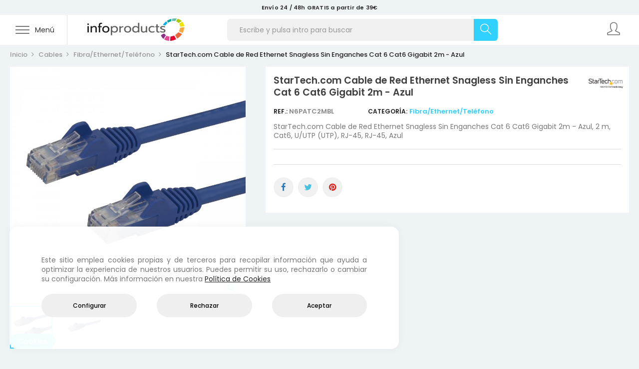

--- FILE ---
content_type: text/html; charset=utf-8
request_url: https://infoproducts.es/cables/fibraethernettelefono/4688-startechcom-cable-de-red-ethernet-snagless-sin-enganches-cat-6-cat6-gigabit-2m-azul-n6patc2mbl-0065030846547.html
body_size: 32126
content:
<!doctype html>
<html lang="es"  class="infoproducts" >

  <head>
    
      
  <meta charset="utf-8">


  <meta http-equiv="x-ua-compatible" content="ie=edge">



  <link rel="canonical" href="https://infoproducts.es/cables/fibraethernettelefono/4688-startechcom-cable-de-red-ethernet-snagless-sin-enganches-cat-6-cat6-gigabit-2m-azul-n6patc2mbl-0065030846547.html">

  <title>StarTech.com Cable de Red Ethernet Snagless Sin Enganches Cat 6 Cat6 Gigabit 2m - Azul | Infoproducts, S.L.</title>
<script id="hookDisplayAfterTitleTag_115_0eaeb92570"></script>
<script>
    var hookModuleData = [];
    hookModuleData['id_module'] = '115';
    hookModuleData['location'] = '#hookDisplayAfterTitleTag_115_0eaeb92570';
    hookModuleData['finalities'] = "";
    hookModuleData['script'] = false;
    hookModuleData['js'] = [];
    hookModuleData['css'] = [];
    var cookiesPlusBlockedScripts = cookiesPlusBlockedScripts || [];
    cookiesPlusBlockedScripts.push(hookModuleData);
    var hookModuleData = [];
</script>

  <meta name="description" content="StarTech.com Cable de Red Ethernet Snagless Sin Enganches Cat 6 Cat6 Gigabit 2m - Azul">
  <meta name="keywords" content="StarTech.com Cable de Red Ethernet Snagless Sin Enganches Cat 6 Cat6 Gigabit 2m - Azul">
      
                  <link rel="alternate" href="https://infoproducts.es/cables/fibraethernettelefono/4688-startechcom-cable-de-red-ethernet-snagless-sin-enganches-cat-6-cat6-gigabit-2m-azul-n6patc2mbl-0065030846547.html" hreflang="es">
        



  <meta name="viewport" content="width=device-width, initial-scale=1">


<meta name="theme-color" content="#1c2a56">


  <link rel="icon" type="image/vnd.microsoft.icon" href="/img/favicon.ico?1570540215">
  <link rel="shortcut icon" type="image/x-icon" href="/img/favicon.ico?1570540215">


  

    <link rel="stylesheet" href="https://infoproducts.es/themes/bos_nesi/assets/cache/theme-a74fa0172.css" type="text/css" media="all">



    


  

  <script type="text/javascript">
        var LEO_COOKIE_THEME = "BOS_NESI_PANEL_CONFIG";
        var add_cart_error = "Se produjo un error al procesar tu solicitud. Int\u00e9ntalo de nuevo";
        var buttoncompare_title_add = "A\u00f1adir al comparador";
        var buttoncompare_title_remove = "Eliminar del comparador";
        var buttonwishlist_title_add = "A\u00f1adir a la lista de favoritos";
        var buttonwishlist_title_remove = "Eliminar de la lista de favoritos";
        var cancel_rating_txt = "Cancelar calificaci\u00f3n";
        var comparator_max_item = 3;
        var compared_products = [];
        var disable_review_form_txt = "No existe un criterio para opinar de este producto o en este idioma";
        var enable_flycart_effect = 1;
        var enable_notification = 1;
        var isLogged = false;
        var leo_push = 0;
        var leo_token = "45278ba2416f43ca10074c2c5c4bfb21";
        var lf_is_gen_rtl = false;
        var lql_ajax_url = "https:\/\/infoproducts.es\/module\/leoquicklogin\/leocustomer";
        var lql_is_gen_rtl = false;
        var lql_module_dir = "\/modules\/leoquicklogin\/";
        var lql_myaccount_url = "https:\/\/infoproducts.es\/mi-cuenta";
        var lql_redirect = "";
        var prestashop = {"cart":{"products":[],"totals":{"total":{"type":"total","label":"Total","amount":0,"value":"0,00\u00a0\u20ac"},"total_including_tax":{"type":"total","label":"Total (IVA incl.)","amount":0,"value":"0,00\u00a0\u20ac"},"total_excluding_tax":{"type":"total","label":"Total (IVA excl.)","amount":0,"value":"0,00\u00a0\u20ac"}},"subtotals":{"products":{"type":"products","label":"Subtotal","amount":0,"value":"0,00\u00a0\u20ac"},"discounts":null,"shipping":{"type":"shipping","label":"Transporte","amount":0,"value":"Gratis"},"tax":{"type":"tax","label":"IVA incl.","amount":0,"value":"0,00\u00a0\u20ac"}},"products_count":0,"summary_string":"0 art\u00edculos","vouchers":{"allowed":1,"added":[]},"discounts":[],"minimalPurchase":0,"minimalPurchaseRequired":""},"currency":{"name":"euro","iso_code":"EUR","iso_code_num":"978","sign":"\u20ac"},"customer":{"lastname":null,"firstname":null,"email":null,"birthday":null,"newsletter":null,"newsletter_date_add":null,"optin":null,"website":null,"company":null,"siret":null,"ape":null,"is_logged":false,"gender":{"type":null,"name":null},"addresses":[]},"language":{"name":"Espa\u00f1ol (Spanish)","iso_code":"es","locale":"es-ES","language_code":"es","is_rtl":"0","date_format_lite":"d\/m\/Y","date_format_full":"d\/m\/Y H:i:s","id":1},"page":{"title":"","canonical":null,"meta":{"title":"StarTech.com Cable de Red Ethernet Snagless Sin Enganches Cat 6 Cat6 Gigabit 2m - Azul","description":"StarTech.com Cable de Red Ethernet Snagless Sin Enganches Cat 6 Cat6 Gigabit 2m - Azul","keywords":"StarTech.com Cable de Red Ethernet Snagless Sin Enganches Cat 6 Cat6 Gigabit 2m - Azul","robots":"index"},"page_name":"product","body_classes":{"lang-es":true,"lang-rtl":false,"country-ES":true,"currency-EUR":true,"layout-full-width":true,"page-product":true,"tax-display-enabled":true,"product-id-4688":true,"product-StarTech.com Cable de Red Ethernet Snagless Sin Enganches Cat 6 Cat6 Gigabit 2m - Azul":true,"product-id-category-1748":true,"product-id-manufacturer-162":true,"product-id-supplier-0":true,"product-available-for-order":true},"admin_notifications":[]},"shop":{"name":"Infoproducts, S.L.","logo":"\/img\/info-products-logo-1570515904.jpg","stores_icon":"\/img\/logo_stores.png","favicon":"\/img\/favicon.ico"},"urls":{"base_url":"https:\/\/infoproducts.es\/","current_url":"https:\/\/infoproducts.es\/cables\/fibraethernettelefono\/4688-startechcom-cable-de-red-ethernet-snagless-sin-enganches-cat-6-cat6-gigabit-2m-azul-n6patc2mbl-0065030846547.html","shop_domain_url":"https:\/\/infoproducts.es","img_ps_url":"https:\/\/infoproducts.es\/img\/","img_cat_url":"https:\/\/infoproducts.es\/img\/c\/","img_lang_url":"https:\/\/infoproducts.es\/img\/l\/","img_prod_url":"https:\/\/infoproducts.es\/img\/p\/","img_manu_url":"https:\/\/infoproducts.es\/img\/m\/","img_sup_url":"https:\/\/infoproducts.es\/img\/su\/","img_ship_url":"https:\/\/infoproducts.es\/img\/s\/","img_store_url":"https:\/\/infoproducts.es\/img\/st\/","img_col_url":"https:\/\/infoproducts.es\/img\/co\/","img_url":"https:\/\/infoproducts.es\/themes\/bos_nesi\/assets\/img\/","css_url":"https:\/\/infoproducts.es\/themes\/bos_nesi\/assets\/css\/","js_url":"https:\/\/infoproducts.es\/themes\/bos_nesi\/assets\/js\/","pic_url":"https:\/\/infoproducts.es\/upload\/","pages":{"address":"https:\/\/infoproducts.es\/editar-direccion","addresses":"https:\/\/infoproducts.es\/mis-direcciones","authentication":"https:\/\/infoproducts.es\/acceder","cart":"https:\/\/infoproducts.es\/cesta","category":"https:\/\/infoproducts.es\/index.php?controller=category","cms":"https:\/\/infoproducts.es\/index.php?controller=cms","contact":"https:\/\/infoproducts.es\/contacto","discount":"https:\/\/infoproducts.es\/vales-descuento","guest_tracking":"https:\/\/infoproducts.es\/index.php?controller=guest-tracking","history":"https:\/\/infoproducts.es\/mis-pedidos","identity":"https:\/\/infoproducts.es\/mis-datos","index":"https:\/\/infoproducts.es\/","my_account":"https:\/\/infoproducts.es\/mi-cuenta","order_confirmation":"https:\/\/infoproducts.es\/confirmacion-pedido","order_detail":"https:\/\/infoproducts.es\/detalle-pedido","order_follow":"https:\/\/infoproducts.es\/index.php?controller=order-follow","order":"https:\/\/infoproducts.es\/finalizar-pedido","order_return":"https:\/\/infoproducts.es\/index.php?controller=order-return","order_slip":"https:\/\/infoproducts.es\/index.php?controller=order-slip","pagenotfound":"https:\/\/infoproducts.es\/pagina-no-encontrada","password":"https:\/\/infoproducts.es\/recuperar-clave","pdf_invoice":"https:\/\/infoproducts.es\/index.php?controller=pdf-invoice","pdf_order_return":"https:\/\/infoproducts.es\/index.php?controller=pdf-order-return","pdf_order_slip":"https:\/\/infoproducts.es\/index.php?controller=pdf-order-slip","prices_drop":"https:\/\/infoproducts.es\/productos-rebajados","product":"https:\/\/infoproducts.es\/index.php?controller=product","search":"https:\/\/infoproducts.es\/buscador","sitemap":"https:\/\/infoproducts.es\/mapa-del-sitio","stores":"https:\/\/infoproducts.es\/nuestras-tiendas","supplier":"https:\/\/infoproducts.es\/index.php?controller=supplier","register":"https:\/\/infoproducts.es\/acceder?create_account=1","order_login":"https:\/\/infoproducts.es\/finalizar-pedido?login=1"},"alternative_langs":{"es":"https:\/\/infoproducts.es\/cables\/fibraethernettelefono\/4688-startechcom-cable-de-red-ethernet-snagless-sin-enganches-cat-6-cat6-gigabit-2m-azul-n6patc2mbl-0065030846547.html"},"theme_assets":"\/themes\/bos_nesi\/assets\/","actions":{"logout":"https:\/\/infoproducts.es\/?mylogout="},"no_picture_image":{"bySize":{"cart_default":{"url":"https:\/\/infoproducts.es\/img\/p\/es-default-cart_default.jpg","width":100,"height":100},"small_default":{"url":"https:\/\/infoproducts.es\/img\/p\/es-default-small_default.jpg","width":100,"height":100},"medium_default":{"url":"https:\/\/infoproducts.es\/img\/p\/es-default-medium_default.jpg","width":350,"height":350},"home_default":{"url":"https:\/\/infoproducts.es\/img\/p\/es-default-home_default.jpg","width":350,"height":350},"large_default":{"url":"https:\/\/infoproducts.es\/img\/p\/es-default-large_default.jpg","width":800,"height":800}},"small":{"url":"https:\/\/infoproducts.es\/img\/p\/es-default-cart_default.jpg","width":100,"height":100},"medium":{"url":"https:\/\/infoproducts.es\/img\/p\/es-default-medium_default.jpg","width":350,"height":350},"large":{"url":"https:\/\/infoproducts.es\/img\/p\/es-default-large_default.jpg","width":800,"height":800},"legend":""}},"configuration":{"display_taxes_label":true,"is_catalog":true,"show_prices":false,"opt_in":{"partner":false},"quantity_discount":{"type":"discount","label":"Descuento"},"voucher_enabled":1,"return_enabled":0},"field_required":[],"breadcrumb":{"links":[{"title":"Inicio","url":"https:\/\/infoproducts.es\/"},{"title":"Cables","url":"https:\/\/infoproducts.es\/1707-cables"},{"title":"Fibra\/Ethernet\/Tel\u00e9fono","url":"https:\/\/infoproducts.es\/1748-fibraethernettelefono"},{"title":"StarTech.com Cable de Red Ethernet Snagless Sin Enganches Cat 6 Cat6 Gigabit 2m - Azul","url":"https:\/\/infoproducts.es\/cables\/fibraethernettelefono\/4688-startechcom-cable-de-red-ethernet-snagless-sin-enganches-cat-6-cat6-gigabit-2m-azul-n6patc2mbl-0065030846547.html"}],"count":4},"link":{"protocol_link":"https:\/\/","protocol_content":"https:\/\/"},"time":1767784067,"static_token":"45278ba2416f43ca10074c2c5c4bfb21","token":"9fd1f886ce4d2a19cdf160ef3ad709da"};
        var productcompare_add = "El producto ha sido a\u00f1adido a la lista de comparaci\u00f3n";
        var productcompare_add_error = "Se produjo un error al agregar. Por favor int\u00e9ntalo de nuevo";
        var productcompare_max_item = "No se puede agregar m\u00e1s de 3 producto(s) al comparador de productos";
        var productcompare_remove = "El producto se ha eliminado correctamente de la lista de comparaci\u00f3n";
        var productcompare_remove_error = "Se produjo un error al eliminar. Int\u00e9ntalo de nuevo";
        var productcompare_url = "https:\/\/infoproducts.es\/comparar";
        var productcompare_viewlistcompare = "Ver la lista de comparaci\u00f3n";
        var review_error = "Se produjo un error al procesar tu solicitud. Int\u00e9ntalo de nuevo";
        var show_popup = 0;
        var type_flycart_effect = "fade";
        var wishlist_add = "El producto ha sido a\u00f1adido a tu lista de favoritos";
        var wishlist_cancel_txt = "Cancelar";
        var wishlist_confirm_del_txt = "\u00bfEliminar el elemento seleccionado?";
        var wishlist_del_default_txt = "No se puede eliminar la lista de favoritos por defecto";
        var wishlist_email_txt = "Email";
        var wishlist_loggin_required = "Tienes que iniciar sesi\u00f3n para poder gestionar tu lista de favoritos";
        var wishlist_ok_txt = "De acuerdo";
        var wishlist_quantity_required = "Debes introducir una cantidad";
        var wishlist_remove = "El producto se retir\u00f3 con \u00e9xito de tu lista de favoritos";
        var wishlist_reset_txt = "Reiniciar";
        var wishlist_send_txt = "Enviar";
        var wishlist_send_wishlist_txt = "Enviar lista de favoritos";
        var wishlist_url = "https:\/\/infoproducts.es\/mis-favoritos";
        var wishlist_viewwishlist = "Ver Mis favoritos";
      </script>
<script type="text/javascript">
	var choosefile_text = "Seleccionar archivo";
	var turnoff_popup_text = "Do not show this popup again";
	
	var size_item_quickview = 113;
	var style_scroll_quickview = 'vertical';
	
	var size_item_page = 113;
	var style_scroll_page = 'horizontal';
	
	var size_item_quickview_attr = 113;	
	var style_scroll_quickview_attr = 'vertical';
	
	var size_item_popup = 113;
	var style_scroll_popup = 'vertical';
</script>


  <style>
    
    
    
    

    
            #cookiesplus-modal .cookiesplus-accept {
            font-size: 12px !important;
        }
    
    
    
    
    
            #cookiesplus-modal .cookiesplus-more-information {
            font-size: 12px !important;
        }
    
    
    
    
    
            #cookiesplus-modal .cookiesplus-reject {
            font-size: 12px !important;
        }
    
    
    
    
    
            #cookiesplus-modal .cookiesplus-save {
            font-size: 12px !important;
        }
    
    
    
    #cookiesplus-tab {
                                    bottom: 0;
                left: 0;
                    
        
            }
</style>

<!-- @file modules\appagebuilder\views\templates\hook\header -->

<script>
    /**
     * List functions will run when document.ready()
     */
    var ap_list_functions = [];
    /**
     * List functions will run when window.load()
     */
    var ap_list_functions_loaded = [];

    /**
     * List functions will run when document.ready() for theme
     */
    
    var products_list_functions = [];
</script>


<script type='text/javascript'>
    var leoOption = {
        category_qty:1,
        product_list_image:0,
        product_one_img:0,
        productCdown: 0,
        productColor: 0,
        homeWidth: 350,
        homeheight: 350,
	}

    ap_list_functions.push(function(){
        if (typeof $.LeoCustomAjax !== "undefined" && $.isFunction($.LeoCustomAjax)) {
            var leoCustomAjax = new $.LeoCustomAjax();
            leoCustomAjax.processAjax();
        }
    });
</script>




    
  <meta property="og:type" content="product">
  <meta property="og:url" content="https://infoproducts.es/cables/fibraethernettelefono/4688-startechcom-cable-de-red-ethernet-snagless-sin-enganches-cat-6-cat6-gigabit-2m-azul-n6patc2mbl-0065030846547.html">
  <meta property="og:title" content="StarTech.com Cable de Red Ethernet Snagless Sin Enganches Cat 6 Cat6 Gigabit 2m - Azul">
  <meta property="og:site_name" content="Infoproducts, S.L.">
  <meta property="og:description" content="StarTech.com Cable de Red Ethernet Snagless Sin Enganches Cat 6 Cat6 Gigabit 2m - Azul">
  <meta property="og:image" content="https://infoproducts.es/8037-large_default/startechcom-cable-de-red-ethernet-snagless-sin-enganches-cat-6-cat6-gigabit-2m-azul-n6patc2mbl.jpg">
  <meta property="product:pretax_price:amount" content="3.525">
  <meta property="product:pretax_price:currency" content="EUR">
  <meta property="product:price:amount" content="4.27">
  <meta property="product:price:currency" content="EUR">
    <meta property="product:weight:value" content="0.090000">
  <meta property="product:weight:units" content="kg">
  
  </head>

  <body id="product" class="lang-es country-es currency-eur layout-full-width page-product tax-display-enabled product-id-4688 product-startech-com-cable-de-red-ethernet-snagless-sin-enganches-cat-6-cat6-gigabit-2m-azul product-id-category-1748 product-id-manufacturer-162 product-id-supplier-0 product-available-for-order fullwidth">

    
      
    

    <main id="page">
      
              
      <header id="header">
        <div class="header-container">
          
            
  <div class="header-banner">
          <div class="container">
              <div class="inner"><!-- @file modules\appagebuilder\views\templates\hook\ApRow -->
    <div        class="row ApRow  "
	                        style=""        >
                                            <!-- @file modules\appagebuilder\views\templates\hook\ApColumn -->
<div    class="col-xl-12 col-lg-12 col-md-12 col-sm-12 col-xs-12 col-sp-12  ApColumn "
	    >
                    <!-- @file modules\appagebuilder\views\templates\hook\ApGeneral -->
<div     class="block text-banner text-center ApRawHtml">
	                    <a href="/info/7-envios" title="Información acerca del envío" target="_self" class="text-dark">Envío 24 / 48h GRATIS a partir de 39€</a>    	</div>
    </div>            </div>
    </div>
          </div>
        </div>



  <nav class="header-nav">
    <div class="topnav">
              <div class="inner"></div>
          </div>
    <div class="bottomnav">
              <div class="inner"></div>
          </div>
  </nav>



  <div class="header-top">
          <div class="inner"><!-- @file modules\appagebuilder\views\templates\hook\ApRow -->
<div class="wrapper"      >
	 <div class="container-fluid">
    <div        class="row top-header ApRow  has-bg bg-boxed"
	        data-bg=" no-repeat"                style="background: no-repeat;"        >
                                            <!-- @file modules\appagebuilder\views\templates\hook\ApColumn -->
<div    class="col-xl-4 col-lg-4 col-md-6 col-sm-7 col-xs-7 col-sp-7 box-column-logo ApColumn "
	    >
                    <!-- @file modules\appagebuilder\views\templates\hook\ApGenCode -->

	    <div class="ets_mm_megamenu 
        layout_layout1 
         show_icon_in_mobile 
          
        transition_fade   
        transition_floating 
         
        sticky_disabled 
        enable_active_menu 
        ets-dir-ltr        hook-custom        single_layout                "
        data-bggray="bg_gray"
        >
        <div class="ets_mm_megamenu_content">
            <div class="container">
                <div class="ets_mm_megamenu_content_content">
                    <div class="ybc-menu-toggle ybc-menu-btn closed">
                        <span class="ybc-menu-button-toggle_icon">
                            <i class="icon-bar"></i>
                            <i class="icon-bar"></i>
                            <i class="icon-bar"></i>
                            <i class="icon-bar"></i>
                        </span>
                        <span class="hidden-lg-down">Menú</span>
                    </div>
                        <ul class="mm_menus_ul  clicktext_show_submenu " >
        <li class="close_menu">
            <div class="pull-left">
                <span class="menu-title sr-only">Categorías</span>
            </div>
            <div class="pull-right">
                <span>Cerrar</span>
                <span class="icon-close icon-simple"></span>
            </div>
        </li>
                    <li  class="mm_menus_li menu-link-home mm_sub_align_full" >

                                    <a  href="https://infoproducts.es/">
                        <span class="mm_menu_content_title">
                                                            <i class="fa-home"></i>
                                                        Página principal
                                                                                </span>
                    </a>
                
                                                                                             
            </li>
                    <li  class="mm_menus_li menu-separator sub-width-100 mm_sub_align_full mm_has_sub" >

                                    <span>
                        <span class="mm_menu_content_title">
                                                            <i class="icon-simple icon-screen-desktop"></i>
                                                        Ordenadores y Tablets
                            <span class="mm_arrow"></span>                                                    </span>
                    </span>
                
                                                    <span class="arrow closed"><i class="icon-arrow-down icon-simple"></i><i class="icon-arrow-up icon-simple"></i></span>                                                <ul class="mm_columns_ul" style=" width:100%;">
                                                                    <li class="mm_columns_li column_size_12  mm_has_sub">
                                                                                    <ul class="mm_blocks_ul">
                                                                                                    <li data-id-block="130" class="mm_blocks_li">
                                                        
    
                
    <div class="ets_mm_block mm_block_type_category mm_hide_title menu-block-header">
        <h4><span>Ordenadores - submenu header</span></h4>
        <div class="ets_mm_block_content">
                                <ul class="ets_mm_categories">
                    <li >
                <a href="https://infoproducts.es/1703-ordenadores-y-tablets">Ordenadores y tablets</a>
                            </li>
            </ul>
                    </div>
    </div>
    <div class="clearfix"></div>

                                                    </li>
                                                                                            </ul>
                                                                            </li>
                                                                    <li class="mm_columns_li column_size_2 mm_breaker mm_has_sub">
                                                                                    <ul class="mm_blocks_ul">
                                                                                                    <li data-id-block="197" class="mm_blocks_li">
                                                        
    
                
    <div class="ets_mm_block mm_block_type_category mm_hide_title menu-block-title">
        <h4><span>Accesorios</span></h4>
        <div class="ets_mm_block_content">
                                <ul class="ets_mm_categories">
                    <li >
                <a href="https://infoproducts.es/1848-accesorios">Accesorios</a>
                            </li>
            </ul>
                    </div>
    </div>
    <div class="clearfix"></div>

                                                    </li>
                                                                                                    <li data-id-block="325" class="mm_blocks_li">
                                                        
    
                
    <div class="ets_mm_block mm_block_type_category mm_hide_title menu-block-title">
        <h4><span>All In One</span></h4>
        <div class="ets_mm_block_content">
                                <ul class="ets_mm_categories">
                    <li >
                <a href="https://infoproducts.es/1721-all-in-one">All in one</a>
                            </li>
            </ul>
                    </div>
    </div>
    <div class="clearfix"></div>

                                                    </li>
                                                                                                    <li data-id-block="324" class="mm_blocks_li">
                                                        
    
                
    <div class="ets_mm_block mm_block_type_category mm_hide_title menu-block-title">
        <h4><span>E-book</span></h4>
        <div class="ets_mm_block_content">
                                <ul class="ets_mm_categories">
                    <li >
                <a href="https://infoproducts.es/1999-e-book">E-book</a>
                            </li>
            </ul>
                    </div>
    </div>
    <div class="clearfix"></div>

                                                    </li>
                                                                                                    <li data-id-block="322" class="mm_blocks_li">
                                                        
    
                
    <div class="ets_mm_block mm_block_type_category mm_hide_title menu-block-title">
        <h4><span>Portátiles</span></h4>
        <div class="ets_mm_block_content">
                                <ul class="ets_mm_categories">
                    <li >
                <a href="https://infoproducts.es/1720-portatiles">Portátiles</a>
                            </li>
            </ul>
                    </div>
    </div>
    <div class="clearfix"></div>

                                                    </li>
                                                                                                    <li data-id-block="323" class="mm_blocks_li">
                                                        
    
                
    <div class="ets_mm_block mm_block_type_category mm_hide_title menu-block-title">
        <h4><span>Sobremesas</span></h4>
        <div class="ets_mm_block_content">
                                <ul class="ets_mm_categories">
                    <li >
                <a href="https://infoproducts.es/1719-sobremesa">Sobremesa</a>
                            </li>
            </ul>
                    </div>
    </div>
    <div class="clearfix"></div>

                                                    </li>
                                                                                                    <li data-id-block="327" class="mm_blocks_li">
                                                        
    
                
    <div class="ets_mm_block mm_block_type_category mm_hide_title menu-block-title">
        <h4><span>Tablets</span></h4>
        <div class="ets_mm_block_content">
                                <ul class="ets_mm_categories">
                    <li >
                <a href="https://infoproducts.es/1723-tablets">Tablets</a>
                            </li>
            </ul>
                    </div>
    </div>
    <div class="clearfix"></div>

                                                    </li>
                                                                                                    <li data-id-block="386" class="mm_blocks_li">
                                                        
    
                
    <div class="ets_mm_block mm_block_type_category mm_hide_title menu-block-title menu-block-title-underline">
        <h4><span>Workstations</span></h4>
        <div class="ets_mm_block_content">
                                <ul class="ets_mm_categories">
                    <li >
                <a href="https://infoproducts.es/1722-workstations">Workstations</a>
                            </li>
            </ul>
                    </div>
    </div>
    <div class="clearfix"></div>

                                                    </li>
                                                                                                    <li data-id-block="389" class="mm_blocks_li">
                                                        
    
    
    <div class="ets_mm_block mm_block_type_category mm_hide_title ">
        <h4><span>Workstations</span></h4>
        <div class="ets_mm_block_content">
                                <ul class="ets_mm_categories">
                    <li >
                <a href="https://infoproducts.es/2000-sobremesa">Sobremesa</a>
                            </li>
                    <li >
                <a href="https://infoproducts.es/2001-portatiles">Portátiles</a>
                            </li>
            </ul>
                    </div>
    </div>
    <div class="clearfix"></div>

                                                    </li>
                                                                                            </ul>
                                                                            </li>
                                                                    <li class="mm_columns_li column_size_2  mm_has_sub">
                                                                                    <ul class="mm_blocks_ul">
                                                                                                    <li data-id-block="205" class="mm_blocks_li">
                                                        
    
                
    <div class="ets_mm_block mm_block_type_category mm_hide_title menu-block-title menu-block-title-underline">
        <h4><span>Portátiles por marca</span></h4>
        <div class="ets_mm_block_content">
                                <ul class="ets_mm_categories">
                    <li >
                <a href="https://infoproducts.es/1720-portatiles">Portátiles</a>
                            </li>
            </ul>
                    </div>
    </div>
    <div class="clearfix"></div>

                                                    </li>
                                                                                                    <li data-id-block="203" class="mm_blocks_li">
                                                        
    
                
    <div class="ets_mm_block mm_block_type_html mm_hide_title menu-separator">
        <h4><span>Portátiles por marca</span></h4>
        <div class="ets_mm_block_content">
                            <ul class="ets_mm_categories">
<li><a href="/1720-portatiles?marcas=dell">Portátiles Dell</a></li>
<li><a href="/1720-portatiles?marcas=hp">Portátiles HP</a></li>
<li><a href="/1720-portatiles?marcas=lenovo">Portátiles Lenovo</a></li>
<li><a href="/1720-portatiles?marcas=lg">Portátiles LG</a></li>
<li><a href="/1720-portatiles?marcas=toshiba">Portátiles Toshiba</a></li>
</ul>
                    </div>
    </div>
    <div class="clearfix"></div>

                                                    </li>
                                                                                            </ul>
                                                                            </li>
                                                                    <li class="mm_columns_li column_size_2  mm_has_sub">
                                                                                    <ul class="mm_blocks_ul">
                                                                                                    <li data-id-block="380" class="mm_blocks_li">
                                                        
    
                
    <div class="ets_mm_block mm_block_type_category mm_hide_title menu-block-title menu-block-title-underline">
        <h4><span>Sobremesas por marca</span></h4>
        <div class="ets_mm_block_content">
                                <ul class="ets_mm_categories">
                    <li >
                <a href="https://infoproducts.es/1719-sobremesa">Sobremesa</a>
                            </li>
            </ul>
                    </div>
    </div>
    <div class="clearfix"></div>

                                                    </li>
                                                                                                    <li data-id-block="424" class="mm_blocks_li">
                                                        
    
    
    <div class="ets_mm_block mm_block_type_html mm_hide_title ">
        <h4><span>Portátiles por marca</span></h4>
        <div class="ets_mm_block_content">
                            <ul class="ets_mm_categories">
<li><a href="/1719-sobremesa?marcas=hp">Sobremesa HP</a></li>
<li><a href="/1719-sobremesa?marcas=acer">Sobremesa Acer</a></li>
<li><a href="/1719-sobremesa?marcas=dell">Sobremesa Dell</a></li>
<li><a href="/1719-sobremesa?marcas=asus">Sobremesa Asus</a></li>
<li><a href="/1719-sobremesa?marcas=lenovo">Sobremesa Lenovo</a></li>
</ul>
                    </div>
    </div>
    <div class="clearfix"></div>

                                                    </li>
                                                                                            </ul>
                                                                            </li>
                                                                    <li class="mm_columns_li column_size_2  mm_has_sub">
                                                                                    <ul class="mm_blocks_ul">
                                                                                                    <li data-id-block="209" class="mm_blocks_li">
                                                        
    
                
    <div class="ets_mm_block mm_block_type_category mm_hide_title menu-block-title menu-block-title-underline">
        <h4><span>Tablets</span></h4>
        <div class="ets_mm_block_content">
                                <ul class="ets_mm_categories">
                    <li >
                <a href="https://infoproducts.es/1723-tablets">Tablets</a>
                            </li>
            </ul>
                    </div>
    </div>
    <div class="clearfix"></div>

                                                    </li>
                                                                                                    <li data-id-block="210" class="mm_blocks_li">
                                                        
    
                
    <div class="ets_mm_block mm_block_type_html mm_hide_title menu-separator">
        <h4><span>Tablets por marca</span></h4>
        <div class="ets_mm_block_content">
                            <ul class="ets_mm_categories">
<li><a href="/1723-tablets?marcas=alcatel">Alcatel</a></li>
<li><a href="/1723-tablets?marcas=apple">Apple</a></li>
<li><a href="/1723-tablets?marcas=bq">BQ</a></li>
<li><a href="/1723-tablets?marcas=huawei">Huawei</a></li>
<li><a href="/1723-tablets?marcas=lenovo">Lenovo</a></li>
<li><a href="/1723-tablets?marcas=samsung">Samsung</a></li>
</ul>
                    </div>
    </div>
    <div class="clearfix"></div>

                                                    </li>
                                                                                            </ul>
                                                                            </li>
                                                                    <li class="mm_columns_li column_size_2  mm_has_sub">
                                                                                    <ul class="mm_blocks_ul">
                                                                                                    <li data-id-block="383" class="mm_blocks_li">
                                                        
    
                
    <div class="ets_mm_block mm_block_type_html  menu-separator">
        <h4><span>Procesador</span></h4>
        <div class="ets_mm_block_content">
                            <ul class="ets_mm_categories">
<li><a href="/1703-ordenadores-y-tablets?modelo-del-procesador=i9-8950hk,i9-9900k,i9-9920x">Intel Core i9</a></li>
<li><a href="/1703-ordenadores-y-tablets?modelo-del-procesador=i7-8550u,i7-8565u">Intel Core i7</a></li>
<li><a href="/1703-ordenadores-y-tablets?modelo-del-procesador=i5-8250u,i5-8265u,i5-8400">Intel Core i5</a></li>
<li><a href="/1703-ordenadores-y-tablets?modelo-del-procesador=i3-7020u,i3-8100">Intel Core i3</a></li>
</ul>
                    </div>
    </div>
    <div class="clearfix"></div>

                                                    </li>
                                                                                            </ul>
                                                                            </li>
                                                                    <li class="mm_columns_li column_size_2  mm_has_sub">
                                                                                    <ul class="mm_blocks_ul">
                                                                                                    <li data-id-block="385" class="mm_blocks_li">
                                                        
    
                
    <div class="ets_mm_block mm_block_type_html  menu-separator">
        <h4><span>Memoria Ram</span></h4>
        <div class="ets_mm_block_content">
                            <ul class="ets_mm_categories">
<li><a href="/1703-ordenadores-y-tablets?memoria-interna=4-gb">4 GB</a></li>
<li><a href="/1703-ordenadores-y-tablets?memoria-interna=8-gb">8 GB</a></li>
<li><a href="/1703-ordenadores-y-tablets?memoria-interna=12167-16-gb">16 GB</a></li>
<li><a href="/1703-ordenadores-y-tablets?memoria-interna=12407-32-gb">32 GB</a></li>
</ul>
                    </div>
    </div>
    <div class="clearfix"></div>

                                                    </li>
                                                                                            </ul>
                                                                            </li>
                                                            </ul>
                                         
            </li>
                    <li  class="mm_menus_li menu-separator sub-width-75 mm_sub_align_full mm_has_sub" >

                                    <span>
                        <span class="mm_menu_content_title">
                                                            <i class="icon-simple  icon-printer"></i>
                                                        Impresoras y Escáneres
                            <span class="mm_arrow"></span>                                                    </span>
                    </span>
                
                                                    <span class="arrow closed"><i class="icon-arrow-down icon-simple"></i><i class="icon-arrow-up icon-simple"></i></span>                                                <ul class="mm_columns_ul" style=" width:100%;">
                                                                    <li class="mm_columns_li column_size_12  mm_has_sub">
                                                                                    <ul class="mm_blocks_ul">
                                                                                                    <li data-id-block="211" class="mm_blocks_li">
                                                        
    
                
    <div class="ets_mm_block mm_block_type_category mm_hide_title menu-block-header">
        <h4><span>Impresoras - submenu header</span></h4>
        <div class="ets_mm_block_content">
                                <ul class="ets_mm_categories">
                    <li >
                <a href="https://infoproducts.es/1711-impresoras-y-escaneres">Impresoras y escáneres</a>
                            </li>
            </ul>
                    </div>
    </div>
    <div class="clearfix"></div>

                                                    </li>
                                                                                            </ul>
                                                                            </li>
                                                                    <li class="mm_columns_li column_size_4  mm_has_sub">
                                                                                    <ul class="mm_blocks_ul">
                                                                                                    <li data-id-block="213" class="mm_blocks_li">
                                                        
    
                
    <div class="ets_mm_block mm_block_type_category mm_hide_title menu-block-title menu-block-title-underline">
        <h4><span>Impresoras</span></h4>
        <div class="ets_mm_block_content">
                                <ul class="ets_mm_categories">
                    <li >
                <a href="https://infoproducts.es/1984-impresoras">Impresoras</a>
                            </li>
            </ul>
                    </div>
    </div>
    <div class="clearfix"></div>

                                                    </li>
                                                                                                    <li data-id-block="405" class="mm_blocks_li">
                                                        
    
    
    <div class="ets_mm_block mm_block_type_category mm_hide_title ">
        <h4><span>Impresoras</span></h4>
        <div class="ets_mm_block_content">
                                <ul class="ets_mm_categories">
                    <li >
                <a href="https://infoproducts.es/1993-inyeccion-de-tinta">Inyección de tinta</a>
                            </li>
                    <li >
                <a href="https://infoproducts.es/1994-laser-color">Láser color</a>
                            </li>
                    <li >
                <a href="https://infoproducts.es/1995-laser-monocromo">Láser monocromo</a>
                            </li>
            </ul>
                    </div>
    </div>
    <div class="clearfix"></div>

                                                    </li>
                                                                                                    <li data-id-block="215" class="mm_blocks_li">
                                                        
    
                
    <div class="ets_mm_block mm_block_type_category mm_hide_title menu-block-title menu-block-title-underline">
        <h4><span>Impresoras multifunción</span></h4>
        <div class="ets_mm_block_content">
                                <ul class="ets_mm_categories">
                    <li >
                <a href="https://infoproducts.es/1982-impresoras-multifuncion">Impresoras multifunción</a>
                            </li>
            </ul>
                    </div>
    </div>
    <div class="clearfix"></div>

                                                    </li>
                                                                                                    <li data-id-block="406" class="mm_blocks_li">
                                                        
    
    
    <div class="ets_mm_block mm_block_type_category mm_hide_title ">
        <h4><span>Impresoras multifunción</span></h4>
        <div class="ets_mm_block_content">
                                <ul class="ets_mm_categories">
                    <li >
                <a href="https://infoproducts.es/1990-inyeccion-de-tinta">Inyección de tinta</a>
                            </li>
            </ul>
                    </div>
    </div>
    <div class="clearfix"></div>

                                                    </li>
                                                                                                    <li data-id-block="461" class="mm_blocks_li">
                                                        
    
                
    <div class="ets_mm_block mm_block_type_html mm_hide_title menu-separator">
        <h4><span>HP instant Ink</span></h4>
        <div class="ets_mm_block_content">
                            <ul class="ets_mm_categories">
<li><a class="hp_instant_ink" href="https://infoproducts.es/info/12-hp-instant-link" target="_self">HP Instant Ink 0,99€ Mes
</a></li>
</ul>
                    </div>
    </div>
    <div class="clearfix"></div>

                                                    </li>
                                                                                                    <li data-id-block="462" class="mm_blocks_li">
                                                        
    
    
    <div class="ets_mm_block mm_block_type_category mm_hide_title ">
        <h4><span>Impresoras multifunción</span></h4>
        <div class="ets_mm_block_content">
                                <ul class="ets_mm_categories">
                    <li >
                <a href="https://infoproducts.es/1991-laser-monocromo">Láser monocromo</a>
                            </li>
                    <li >
                <a href="https://infoproducts.es/1992-laser-color">Láser color</a>
                            </li>
            </ul>
                    </div>
    </div>
    <div class="clearfix"></div>

                                                    </li>
                                                                                            </ul>
                                                                            </li>
                                                                    <li class="mm_columns_li column_size_4  mm_has_sub">
                                                                                    <ul class="mm_blocks_ul">
                                                                                                    <li data-id-block="317" class="mm_blocks_li">
                                                        
    
                
    <div class="ets_mm_block mm_block_type_category mm_hide_title menu-block-title">
        <h4><span>Impresoras de transferencia térmica</span></h4>
        <div class="ets_mm_block_content">
                                <ul class="ets_mm_categories">
                    <li >
                <a href="https://infoproducts.es/1985-impresoras-de-transferencia-termica">Impresoras de transferencia térmica</a>
                            </li>
            </ul>
                    </div>
    </div>
    <div class="clearfix"></div>

                                                    </li>
                                                                                                    <li data-id-block="315" class="mm_blocks_li">
                                                        
    
                
    <div class="ets_mm_block mm_block_type_category mm_hide_title menu-block-title">
        <h4><span>Accesorios</span></h4>
        <div class="ets_mm_block_content">
                                <ul class="ets_mm_categories">
                    <li >
                <a href="https://infoproducts.es/1983-accesorios">Accesorios</a>
                            </li>
            </ul>
                    </div>
    </div>
    <div class="clearfix"></div>

                                                    </li>
                                                                                                    <li data-id-block="319" class="mm_blocks_li">
                                                        
    
                
    <div class="ets_mm_block mm_block_type_category mm_hide_title menu-block-title">
        <h4><span>Escáneres</span></h4>
        <div class="ets_mm_block_content">
                                <ul class="ets_mm_categories">
                    <li >
                <a href="https://infoproducts.es/1988-escaneres">Escáneres</a>
                            </li>
            </ul>
                    </div>
    </div>
    <div class="clearfix"></div>

                                                    </li>
                                                                                                    <li data-id-block="320" class="mm_blocks_li">
                                                        
    
                
    <div class="ets_mm_block mm_block_type_category mm_hide_title menu-block-title">
        <h4><span>Impresoras de agujas</span></h4>
        <div class="ets_mm_block_content">
                                <ul class="ets_mm_categories">
                    <li >
                <a href="https://infoproducts.es/1987-impresoras-de-agujas">Impresoras de agujas</a>
                            </li>
            </ul>
                    </div>
    </div>
    <div class="clearfix"></div>

                                                    </li>
                                                                                                    <li data-id-block="318" class="mm_blocks_li">
                                                        
    
                
    <div class="ets_mm_block mm_block_type_category mm_hide_title menu-block-title">
        <h4><span>Plotters</span></h4>
        <div class="ets_mm_block_content">
                                <ul class="ets_mm_categories">
                    <li >
                <a href="https://infoproducts.es/1986-plotters">Plotters</a>
                            </li>
            </ul>
                    </div>
    </div>
    <div class="clearfix"></div>

                                                    </li>
                                                                                            </ul>
                                                                            </li>
                                                                    <li class="mm_columns_li column_size_4  mm_has_sub">
                                                                                    <ul class="mm_blocks_ul">
                                                                                                    <li data-id-block="217" class="mm_blocks_li">
                                                        
    
                
    <div class="ets_mm_block mm_block_type_html  menu-separator">
        <h4><span>Nuestras marcas</span></h4>
        <div class="ets_mm_block_content">
                            <ul class="ets_mm_categories">
<li><a href="/1711-impresoras-y-escaneres?marcas=hp">Hp</a></li>
<li><a href="/1711-impresoras-y-escaneres?marcas=epson">Epson</a></li>
<li><a href="/1711-impresoras-y-escaneres?marcas=brother">Brother</a></li>
<li><a href="/1711-impresoras-y-escaneres?marcas=lexmark">Lexmark</a></li>
<li><a href="/1711-impresoras-y-escaneres?marcas=xerox">Xerox</a></li>
<li><a href="/1711-impresoras-y-escaneres?marcas=kyocera">Kyocera</a></li>
<li><a href="/1711-impresoras-y-escaneres?marcas=loki">Oki</a></li>
</ul>
                    </div>
    </div>
    <div class="clearfix"></div>

                                                    </li>
                                                                                                    <li data-id-block="218" class="mm_blocks_li">
                                                        
    
                
    <div class="ets_mm_block mm_block_type_category mm_hide_title menu-block-title">
        <h4><span>Consumibles de impresión</span></h4>
        <div class="ets_mm_block_content">
                                <ul class="ets_mm_categories">
                    <li >
                <a href="https://infoproducts.es/1712-consumibles-de-impresion">Consumibles de impresión</a>
                            </li>
            </ul>
                    </div>
    </div>
    <div class="clearfix"></div>

                                                    </li>
                                                                                            </ul>
                                                                            </li>
                                                            </ul>
                                         
            </li>
                    <li  class="mm_menus_li menu-separator sub-width-25 mm_sub_align_full mm_has_sub" >

                                    <span>
                        <span class="mm_menu_content_title">
                                                            <i class="icon-simple  icon-folder-alt"></i>
                                                        Almacenamiento
                            <span class="mm_arrow"></span>                                                    </span>
                    </span>
                
                                                    <span class="arrow closed"><i class="icon-arrow-down icon-simple"></i><i class="icon-arrow-up icon-simple"></i></span>                                                <ul class="mm_columns_ul" style=" width:100%;">
                                                                    <li class="mm_columns_li column_size_12 mm_breaker mm_has_sub">
                                                                                    <ul class="mm_blocks_ul">
                                                                                                    <li data-id-block="219" class="mm_blocks_li">
                                                        
    
                
    <div class="ets_mm_block mm_block_type_category mm_hide_title menu-block-header">
        <h4><span>Almacenamiento</span></h4>
        <div class="ets_mm_block_content">
                                <ul class="ets_mm_categories">
                    <li >
                <a href="https://infoproducts.es/1713-almacenamiento">Almacenamiento</a>
                            </li>
            </ul>
                    </div>
    </div>
    <div class="clearfix"></div>

                                                    </li>
                                                                                            </ul>
                                                                            </li>
                                                                    <li class="mm_columns_li column_size_12 mm_breaker mm_has_sub">
                                                                                    <ul class="mm_blocks_ul">
                                                                                                    <li data-id-block="220" class="mm_blocks_li">
                                                        
    
                
    <div class="ets_mm_block mm_block_type_category  menu-separator">
        <h4><span>Discos Duros Internos</span></h4>
        <div class="ets_mm_block_content">
                                <ul class="ets_mm_categories">
                    <li >
                <a href="https://infoproducts.es/2003-hdd-internos">HDD Internos</a>
                            </li>
                    <li >
                <a href="https://infoproducts.es/2005-sdd-internos">SDD Internos</a>
                            </li>
            </ul>
                    </div>
    </div>
    <div class="clearfix"></div>

                                                    </li>
                                                                                                    <li data-id-block="408" class="mm_blocks_li">
                                                        
    
                
    <div class="ets_mm_block mm_block_type_category  menu-separator">
        <h4><span>Discos Duros Externos</span></h4>
        <div class="ets_mm_block_content">
                                <ul class="ets_mm_categories">
                    <li >
                <a href="https://infoproducts.es/2004-hdd-externos">HDD Externos</a>
                            </li>
                    <li >
                <a href="https://infoproducts.es/2006-sdd-externos">SDD Externos</a>
                            </li>
            </ul>
                    </div>
    </div>
    <div class="clearfix"></div>

                                                    </li>
                                                                                                    <li data-id-block="332" class="mm_blocks_li">
                                                        
    
                
    <div class="ets_mm_block mm_block_type_category mm_hide_title menu-block-title">
        <h4><span>Accesorios</span></h4>
        <div class="ets_mm_block_content">
                                <ul class="ets_mm_categories">
                    <li >
                <a href="https://infoproducts.es/1784-accesorios">Accesorios</a>
                            </li>
            </ul>
                    </div>
    </div>
    <div class="clearfix"></div>

                                                    </li>
                                                                                                    <li data-id-block="336" class="mm_blocks_li">
                                                        
    
                
    <div class="ets_mm_block mm_block_type_category mm_hide_title menu-block-title">
        <h4><span>Almacenamiento externo / red</span></h4>
        <div class="ets_mm_block_content">
                                <ul class="ets_mm_categories">
                    <li >
                <a href="https://infoproducts.es/2002-almacenamiento-externo-red">Almacenamiento externo / red</a>
                            </li>
            </ul>
                    </div>
    </div>
    <div class="clearfix"></div>

                                                    </li>
                                                                                                    <li data-id-block="334" class="mm_blocks_li">
                                                        
    
                
    <div class="ets_mm_block mm_block_type_category mm_hide_title menu-block-title">
        <h4><span>Pendrives</span></h4>
        <div class="ets_mm_block_content">
                                <ul class="ets_mm_categories">
                    <li >
                <a href="https://infoproducts.es/1786-pendrives">Pendrives</a>
                            </li>
            </ul>
                    </div>
    </div>
    <div class="clearfix"></div>

                                                    </li>
                                                                                                    <li data-id-block="333" class="mm_blocks_li">
                                                        
    
                
    <div class="ets_mm_block mm_block_type_category mm_hide_title menu-block-title">
        <h4><span>Soporte Ópticos, CD y DVD</span></h4>
        <div class="ets_mm_block_content">
                                <ul class="ets_mm_categories">
                    <li >
                <a href="https://infoproducts.es/1849-soporte-opticos-cd-y-dvd">Soporte Ópticos, CD y DVD</a>
                            </li>
            </ul>
                    </div>
    </div>
    <div class="clearfix"></div>

                                                    </li>
                                                                                                    <li data-id-block="335" class="mm_blocks_li">
                                                        
    
                
    <div class="ets_mm_block mm_block_type_category mm_hide_title menu-block-title">
        <h4><span>Tarjetas de Memoria</span></h4>
        <div class="ets_mm_block_content">
                                <ul class="ets_mm_categories">
                    <li >
                <a href="https://infoproducts.es/1785-tarjetas-de-memoria">Tarjetas de memoria</a>
                            </li>
            </ul>
                    </div>
    </div>
    <div class="clearfix"></div>

                                                    </li>
                                                                                            </ul>
                                                                            </li>
                                                            </ul>
                                         
            </li>
                    <li  class="mm_menus_li menu-separator sub-width-50 mm_sub_align_full mm_has_sub" >

                                    <span>
                        <span class="mm_menu_content_title">
                                                            <i class="icon-simple  icon-printer"></i>
                                                        Consumibles de Impresión
                            <span class="mm_arrow"></span>                                                    </span>
                    </span>
                
                                                    <span class="arrow closed"><i class="icon-arrow-down icon-simple"></i><i class="icon-arrow-up icon-simple"></i></span>                                                <ul class="mm_columns_ul" style=" width:100%;">
                                                                    <li class="mm_columns_li column_size_12 mm_breaker mm_has_sub">
                                                                                    <ul class="mm_blocks_ul">
                                                                                                    <li data-id-block="274" class="mm_blocks_li">
                                                        
    
                
    <div class="ets_mm_block mm_block_type_category mm_hide_title menu-block-header">
        <h4><span>Consumibles de impresión - submenu header</span></h4>
        <div class="ets_mm_block_content">
                                <ul class="ets_mm_categories">
                    <li >
                <a href="https://infoproducts.es/1712-consumibles-de-impresion">Consumibles de impresión</a>
                            </li>
            </ul>
                    </div>
    </div>
    <div class="clearfix"></div>

                                                    </li>
                                                                                            </ul>
                                                                            </li>
                                                                    <li class="mm_columns_li column_size_4  mm_has_sub">
                                                                                    <ul class="mm_blocks_ul">
                                                                                                    <li data-id-block="312" class="mm_blocks_li">
                                                        
    
                
    <div class="ets_mm_block mm_block_type_category mm_hide_title menu-block-title menu-block-title-underline">
        <h4><span>Consumibles de impresión</span></h4>
        <div class="ets_mm_block_content">
                                <ul class="ets_mm_categories">
                    <li >
                <a href="https://infoproducts.es/1712-consumibles-de-impresion">Consumibles de impresión</a>
                            </li>
            </ul>
                    </div>
    </div>
    <div class="clearfix"></div>

                                                    </li>
                                                                                                    <li data-id-block="409" class="mm_blocks_li">
                                                        
    
    
    <div class="ets_mm_block mm_block_type_category mm_hide_title ">
        <h4><span>Consumibles de impresión</span></h4>
        <div class="ets_mm_block_content">
                                <ul class="ets_mm_categories">
                    <li >
                <a href="https://infoproducts.es/1976-cartuchos-de-tinta-y-cabezales">Cartuchos de tinta y cabezales</a>
                            </li>
                    <li >
                <a href="https://infoproducts.es/1981-toners-laser">Tóners láser</a>
                            </li>
                    <li >
                <a href="https://infoproducts.es/1979-papel-fotografico-y-etiquetas">Papel fotográfico y etiquetas</a>
                            </li>
                    <li >
                <a href="https://infoproducts.es/1978-otros-consumibles">Otros consumibles</a>
                            </li>
                    <li >
                <a href="https://infoproducts.es/1980-tambores-drums-y-fotoconductores">Tambores, Drums y Fotoconductores</a>
                            </li>
                    <li >
                <a href="https://infoproducts.es/1975-botes-de-residuos">Botes de residuos</a>
                            </li>
            </ul>
                    </div>
    </div>
    <div class="clearfix"></div>

                                                    </li>
                                                                                            </ul>
                                                                            </li>
                                                                    <li class="mm_columns_li column_size_4  mm_has_sub">
                                                                                    <ul class="mm_blocks_ul">
                                                                                                    <li data-id-block="433" class="mm_blocks_li">
                                                        
    
    
    <div class="ets_mm_block mm_block_type_html  ">
        <h4><a href="/1712-consumibles-de-impresion">Tecnología de impresión</a></h4>
        <div class="ets_mm_block_content">
                            <ul class="ets_mm_categories">
<li><a href="/1712-consumibles-de-impresion?tecnologia-de-impresion=impresion-laser">Impresión láser</a></li>
<li><a href="/1712-consumibles-de-impresion?tecnologia-de-impresion=inyeccion-de-tinta">Inyección de tinta</a></li>
<li><a href="/1712-consumibles-de-impresion?tecnologia-de-impresion=laser-inyeccion-de-tinta">Láser / Inyección</a></li>
<li><a href="/1712-consumibles-de-impresion?tecnologia-de-impresion=termica-directa">Térmica directa</a></li>
<li><a href="/1712-consumibles-de-impresion?tecnologia-de-impresion=transferencia-termica">Transferencia térmica</a></li>
</ul>
                    </div>
    </div>
    <div class="clearfix"></div>

                                                    </li>
                                                                                            </ul>
                                                                            </li>
                                                                    <li class="mm_columns_li column_size_4  mm_has_sub">
                                                                                    <ul class="mm_blocks_ul">
                                                                                                    <li data-id-block="459" class="mm_blocks_li">
                                                        
    
    
    <div class="ets_mm_block mm_block_type_html  ">
        <h4><a href="/2053-hp">HP</a></h4>
        <div class="ets_mm_block_content">
                            <ul class="ets_mm_categories">
<li><a class="hp_instant_ink" href="https://infoproducts.es/info/12-hp-instant-link" target="_self">HP Instant Ink 0,99€ Mes</a></li>
<li><a href="/2054-cartuchos-hp">Cartuchos de tinta HP</a></li>
<li><a href="/2055-toner-hp">Tóner Hp Original</a></li>
<li><a href="/1979-papel-fotografico-y-etiquetas?marcas=158-hp">Papel HP Original</a></li>
</ul>
                    </div>
    </div>
    <div class="clearfix"></div>

                                                    </li>
                                                                                            </ul>
                                                                            </li>
                                                                    <li class="mm_columns_li column_size_12 mm_breaker mm_has_sub">
                                                                                    <ul class="mm_blocks_ul">
                                                                                                    <li data-id-block="458" class="mm_blocks_li">
                                                        
    
    
    <div class="ets_mm_block mm_block_type_html mm_hide_title ">
        <h4><span>Marcas</span></h4>
        <div class="ets_mm_block_content">
                            <!-- @file modules\appagebuilder\views\templates\hook\ApRow -->
    <div        class="row ApRow  "
	                        style=""        >
                                            <!-- @file modules\appagebuilder\views\templates\hook\ApColumn -->
<div    class="col-xl-12 col-lg-12 col-md-12 col-sm-12 col-xs-12 col-sp-12  ApColumn "
	    >
                    <!-- @file modules\appagebuilder\views\templates\hook\ApGeneral -->
<div     class="block manufacturer-grid ApHtml">
	                    <div class="block_content"><h3>Consumibles por marca</h3><p><a rel="nofollow" href="/2053-hp"><img src="https://infoproducts.es/img/cms/marcas/HP.png" alt="Consumibles impresión HP" width="300" height="150" /></a> <a rel="nofollow" href="/1712-consumibles-de-impresion?marcas=brother"><img src="https://infoproducts.es/img/cms/marcas/brother.png" alt="Consumibles impresión Brother" width="300" height="150" /></a> <a rel="nofollow" href="/1712-consumibles-de-impresion?marcas=canon"><img src="https://infoproducts.es/img/cms/marcas/canon.png" alt="Consumibles impresión Canon" width="300" height="150" /></a> <a rel="nofollow" href="/1712-consumibles-de-impresion?marcas=dell"><img src="https://infoproducts.es/img/cms/marcas/dell.png" alt="Consumibles impresión Dell" width="300" height="150" /></a> <a rel="nofollow" href="/1712-consumibles-de-impresion?marcas=Epson"><img src="https://infoproducts.es/img/cms/marcas/epson.png" alt="Consumibles impresión Epson" width="300" height="150" /></a> <a rel="nofollow" href="/1712-consumibles-de-impresion?marcas=oki"><img src="https://infoproducts.es/img/cms/marcas/fujitsu.png" alt="Consumibles impresión Oki" width="300" height="150" /></a> <a rel="nofollow" href="/1712-consumibles-de-impresion?marcas=ibm"><img src="https://infoproducts.es/img/cms/marcas/IBM.png" alt="Consumibles impresión IBM" width="300" height="150" /></a> <a rel="nofollow" href="/1712-consumibles-de-impresion?marcas=kyocera"><img src="https://infoproducts.es/img/cms/marcas/kyocera.png" alt="Consumibles impresión Kyocera" width="300" height="150" /></a> <a rel="nofollow" href="/1712-consumibles-de-impresion?marcas=lexmark"><img src="https://infoproducts.es/img/cms/marcas/lexmark.png" alt="Consumibles impresión Lexmark" width="300" height="150" /></a> <a rel="nofollow" href="/1712-consumibles-de-impresion?marcas=oki"><img src="https://infoproducts.es/img/cms/marcas/oki.png" alt="Consumibles impresión Oki" width="300" height="150" /></a> <a rel="nofollow" href="/1712-consumibles-de-impresion?marcas=ricoh"><img src="https://infoproducts.es/img/cms/marcas/ricoh.png" alt="Consumibles impresión Ricoh" width="300" height="150" /></a></p></div>
    	</div>
    </div>            </div>
    
                    </div>
    </div>
    <div class="clearfix"></div>

                                                    </li>
                                                                                            </ul>
                                                                            </li>
                                                            </ul>
                                         
            </li>
                    <li  class="mm_menus_li menu-separator sub-width-25 mm_sub_align_full mm_has_sub" >

                                    <span>
                        <span class="mm_menu_content_title">
                                                            <i class="icon-simple  icon-music-tone"></i>
                                                        Audio
                            <span class="mm_arrow"></span>                                                    </span>
                    </span>
                
                                                    <span class="arrow closed"><i class="icon-arrow-down icon-simple"></i><i class="icon-arrow-up icon-simple"></i></span>                                                <ul class="mm_columns_ul" style=" width:100%;">
                                                                    <li class="mm_columns_li column_size_12 mm_breaker mm_has_sub">
                                                                                    <ul class="mm_blocks_ul">
                                                                                                    <li data-id-block="221" class="mm_blocks_li">
                                                        
    
                
    <div class="ets_mm_block mm_block_type_category mm_hide_title menu-block-header">
        <h4><span>Audio</span></h4>
        <div class="ets_mm_block_content">
                                <ul class="ets_mm_categories">
                    <li >
                <a href="https://infoproducts.es/1714-audio">Audio</a>
                            </li>
            </ul>
                    </div>
    </div>
    <div class="clearfix"></div>

                                                    </li>
                                                                                            </ul>
                                                                            </li>
                                                                    <li class="mm_columns_li column_size_12 mm_breaker mm_has_sub">
                                                                                    <ul class="mm_blocks_ul">
                                                                                                    <li data-id-block="223" class="mm_blocks_li">
                                                        
    
                
    <div class="ets_mm_block mm_block_type_category mm_hide_title menu-block-title">
        <h4><span>Auriculares</span></h4>
        <div class="ets_mm_block_content">
                                <ul class="ets_mm_categories">
                    <li >
                <a href="https://infoproducts.es/1790-auriculares">Auriculares</a>
                            </li>
            </ul>
                    </div>
    </div>
    <div class="clearfix"></div>

                                                    </li>
                                                                                                    <li data-id-block="410" class="mm_blocks_li">
                                                        
    
    
    <div class="ets_mm_block mm_block_type_category mm_hide_title ">
        <h4><span>Auriculares</span></h4>
        <div class="ets_mm_block_content">
                                <ul class="ets_mm_categories">
                    <li >
                <a href="https://infoproducts.es/2007-con-cable">Con cable</a>
                            </li>
                    <li >
                <a href="https://infoproducts.es/2008-inalambricos">Inalámbricos</a>
                            </li>
            </ul>
                    </div>
    </div>
    <div class="clearfix"></div>

                                                    </li>
                                                                                                    <li data-id-block="339" class="mm_blocks_li">
                                                        
    
                
    <div class="ets_mm_block mm_block_type_category mm_hide_title menu-block-title">
        <h4><span>Altavoces</span></h4>
        <div class="ets_mm_block_content">
                                <ul class="ets_mm_categories">
                    <li >
                <a href="https://infoproducts.es/1787-altavoces">Altavoces</a>
                            </li>
            </ul>
                    </div>
    </div>
    <div class="clearfix"></div>

                                                    </li>
                                                                                                    <li data-id-block="338" class="mm_blocks_li">
                                                        
    
                
    <div class="ets_mm_block mm_block_type_category mm_hide_title menu-block-title">
        <h4><span>Accesorios</span></h4>
        <div class="ets_mm_block_content">
                                <ul class="ets_mm_categories">
                    <li >
                <a href="https://infoproducts.es/1788-accesorios">Accesorios</a>
                            </li>
            </ul>
                    </div>
    </div>
    <div class="clearfix"></div>

                                                    </li>
                                                                                            </ul>
                                                                            </li>
                                                            </ul>
                                         
            </li>
                    <li  class="mm_menus_li menu-separator sub-width-25 mm_sub_align_full mm_has_sub" >

                                    <span>
                        <span class="mm_menu_content_title">
                                                            <i class="icon-simple  icon-screen-desktop"></i>
                                                        Televisores y Monitores
                            <span class="mm_arrow"></span>                                                    </span>
                    </span>
                
                                                    <span class="arrow closed"><i class="icon-arrow-down icon-simple"></i><i class="icon-arrow-up icon-simple"></i></span>                                                <ul class="mm_columns_ul" style=" width:100%;">
                                                                    <li class="mm_columns_li column_size_12 mm_breaker mm_has_sub">
                                                                                    <ul class="mm_blocks_ul">
                                                                                                    <li data-id-block="231" class="mm_blocks_li">
                                                        
    
                
    <div class="ets_mm_block mm_block_type_category mm_hide_title menu-block-header">
        <h4><span>Televisores</span></h4>
        <div class="ets_mm_block_content">
                                <ul class="ets_mm_categories">
                    <li >
                <a href="https://infoproducts.es/1716-televisores-y-monitores">Televisores y monitores</a>
                            </li>
            </ul>
                    </div>
    </div>
    <div class="clearfix"></div>

                                                    </li>
                                                                                            </ul>
                                                                            </li>
                                                                    <li class="mm_columns_li column_size_12 mm_breaker mm_has_sub">
                                                                                    <ul class="mm_blocks_ul">
                                                                                                    <li data-id-block="346" class="mm_blocks_li">
                                                        
    
                
    <div class="ets_mm_block mm_block_type_category mm_hide_title menu-block-title">
        <h4><span>Accesorios</span></h4>
        <div class="ets_mm_block_content">
                                <ul class="ets_mm_categories">
                    <li >
                <a href="https://infoproducts.es/2009-accesorios">Accesorios</a>
                            </li>
            </ul>
                    </div>
    </div>
    <div class="clearfix"></div>

                                                    </li>
                                                                                                    <li data-id-block="350" class="mm_blocks_li">
                                                        
    
                
    <div class="ets_mm_block mm_block_type_category mm_hide_title menu-block-title">
        <h4><span>Home Cinema</span></h4>
        <div class="ets_mm_block_content">
                                <ul class="ets_mm_categories">
                    <li >
                <a href="https://infoproducts.es/1800-home-cinema">Home cinema</a>
                            </li>
            </ul>
                    </div>
    </div>
    <div class="clearfix"></div>

                                                    </li>
                                                                                                    <li data-id-block="349" class="mm_blocks_li">
                                                        
    
                
    <div class="ets_mm_block mm_block_type_category mm_hide_title menu-block-title">
        <h4><span>Monitores</span></h4>
        <div class="ets_mm_block_content">
                                <ul class="ets_mm_categories">
                    <li >
                <a href="https://infoproducts.es/1799-monitores">Monitores</a>
                            </li>
            </ul>
                    </div>
    </div>
    <div class="clearfix"></div>

                                                    </li>
                                                                                                    <li data-id-block="348" class="mm_blocks_li">
                                                        
    
                
    <div class="ets_mm_block mm_block_type_category mm_hide_title menu-block-title">
        <h4><span>Reproductores Multimedia</span></h4>
        <div class="ets_mm_block_content">
                                <ul class="ets_mm_categories">
                    <li >
                <a href="https://infoproducts.es/1801-reproductores-multimedia">Reproductores multimedia</a>
                            </li>
            </ul>
                    </div>
    </div>
    <div class="clearfix"></div>

                                                    </li>
                                                                                                    <li data-id-block="347" class="mm_blocks_li">
                                                        
    
                
    <div class="ets_mm_block mm_block_type_category mm_hide_title menu-block-title">
        <h4><span>Televisores</span></h4>
        <div class="ets_mm_block_content">
                                <ul class="ets_mm_categories">
                    <li >
                <a href="https://infoproducts.es/1798-televisores">Televisores</a>
                            </li>
            </ul>
                    </div>
    </div>
    <div class="clearfix"></div>

                                                    </li>
                                                                                            </ul>
                                                                            </li>
                                                            </ul>
                                         
            </li>
                    <li  class="mm_menus_li menu-separator sub-width-25 mm_sub_align_full mm_has_sub" >

                                    <span>
                        <span class="mm_menu_content_title">
                                                            <i class="icon-simple icon-screen-smartphone"></i>
                                                        Telefonía
                            <span class="mm_arrow"></span>                                                    </span>
                    </span>
                
                                                    <span class="arrow closed"><i class="icon-arrow-down icon-simple"></i><i class="icon-arrow-up icon-simple"></i></span>                                                <ul class="mm_columns_ul" style=" width:100%;">
                                                                    <li class="mm_columns_li column_size_12 mm_breaker mm_has_sub">
                                                                                    <ul class="mm_blocks_ul">
                                                                                                    <li data-id-block="244" class="mm_blocks_li">
                                                        
    
                
    <div class="ets_mm_block mm_block_type_category mm_hide_title menu-block-header">
        <h4><span>Telefonía</span></h4>
        <div class="ets_mm_block_content">
                                <ul class="ets_mm_categories">
                    <li >
                <a href="https://infoproducts.es/1726-telefonos">Teléfonos</a>
                            </li>
            </ul>
                    </div>
    </div>
    <div class="clearfix"></div>

                                                    </li>
                                                                                            </ul>
                                                                            </li>
                                                                    <li class="mm_columns_li column_size_12 mm_breaker mm_has_sub">
                                                                                    <ul class="mm_blocks_ul">
                                                                                                    <li data-id-block="392" class="mm_blocks_li">
                                                        
    
                
    <div class="ets_mm_block mm_block_type_category mm_hide_title menu-block-title">
        <h4><span>Accesorios</span></h4>
        <div class="ets_mm_block_content">
                                <ul class="ets_mm_categories">
                    <li >
                <a href="https://infoproducts.es/1727-accesorios">Accesorios</a>
                            </li>
            </ul>
                    </div>
    </div>
    <div class="clearfix"></div>

                                                    </li>
                                                                                                    <li data-id-block="396" class="mm_blocks_li">
                                                        
    
                
    <div class="ets_mm_block mm_block_type_category mm_hide_title menu-block-title">
        <h4><span>Smartphones</span></h4>
        <div class="ets_mm_block_content">
                                <ul class="ets_mm_categories">
                    <li >
                <a href="https://infoproducts.es/1725-smartphones">Smartphones</a>
                            </li>
            </ul>
                    </div>
    </div>
    <div class="clearfix"></div>

                                                    </li>
                                                                                                    <li data-id-block="395" class="mm_blocks_li">
                                                        
    
                
    <div class="ets_mm_block mm_block_type_category mm_hide_title menu-block-title">
        <h4><span>Smartwatches</span></h4>
        <div class="ets_mm_block_content">
                                <ul class="ets_mm_categories">
                    <li >
                <a href="https://infoproducts.es/1728-smartwatches">Smartwatches</a>
                            </li>
            </ul>
                    </div>
    </div>
    <div class="clearfix"></div>

                                                    </li>
                                                                                                    <li data-id-block="394" class="mm_blocks_li">
                                                        
    
                
    <div class="ets_mm_block mm_block_type_category mm_hide_title menu-block-title">
        <h4><span>Teléfonos</span></h4>
        <div class="ets_mm_block_content">
                                <ul class="ets_mm_categories">
                    <li >
                <a href="https://infoproducts.es/1726-telefonos">Teléfonos</a>
                            </li>
            </ul>
                    </div>
    </div>
    <div class="clearfix"></div>

                                                    </li>
                                                                                                    <li data-id-block="411" class="mm_blocks_li">
                                                        
    
    
    <div class="ets_mm_block mm_block_type_category mm_hide_title ">
        <h4><span>Teléfonos</span></h4>
        <div class="ets_mm_block_content">
                                <ul class="ets_mm_categories">
                    <li >
                <a href="https://infoproducts.es/2010-fijos">Fijos</a>
                            </li>
                    <li >
                <a href="https://infoproducts.es/2011-moviles">Móviles</a>
                            </li>
            </ul>
                    </div>
    </div>
    <div class="clearfix"></div>

                                                    </li>
                                                                                            </ul>
                                                                            </li>
                                                            </ul>
                                         
            </li>
                    <li  class="mm_menus_li menu-separator sub-width-25 mm_sub_align_full mm_has_sub" >

                                    <span>
                        <span class="mm_menu_content_title">
                                                            <i class="icon-simple  icon-camera"></i>
                                                        Foto y Vídeo
                            <span class="mm_arrow"></span>                                                    </span>
                    </span>
                
                                                    <span class="arrow closed"><i class="icon-arrow-down icon-simple"></i><i class="icon-arrow-up icon-simple"></i></span>                                                <ul class="mm_columns_ul" style=" width:100%;">
                                                                    <li class="mm_columns_li column_size_12 mm_breaker mm_has_sub">
                                                                                    <ul class="mm_blocks_ul">
                                                                                                    <li data-id-block="227" class="mm_blocks_li">
                                                        
    
                
    <div class="ets_mm_block mm_block_type_category mm_hide_title menu-block-header">
        <h4><span>Foto y vídeo</span></h4>
        <div class="ets_mm_block_content">
                                <ul class="ets_mm_categories">
                    <li >
                <a href="https://infoproducts.es/1715-foto-y-video">Foto y vídeo</a>
                            </li>
            </ul>
                    </div>
    </div>
    <div class="clearfix"></div>

                                                    </li>
                                                                                            </ul>
                                                                            </li>
                                                                    <li class="mm_columns_li column_size_12 mm_breaker mm_has_sub">
                                                                                    <ul class="mm_blocks_ul">
                                                                                                    <li data-id-block="356" class="mm_blocks_li">
                                                        
    
                
    <div class="ets_mm_block mm_block_type_category mm_hide_title menu-block-title">
        <h4><span>Cámaras de fotos</span></h4>
        <div class="ets_mm_block_content">
                                <ul class="ets_mm_categories">
                    <li >
                <a href="https://infoproducts.es/1793-camaras-de-fotos">Cámaras de fotos</a>
                            </li>
            </ul>
                    </div>
    </div>
    <div class="clearfix"></div>

                                                    </li>
                                                                                                    <li data-id-block="357" class="mm_blocks_li">
                                                        
    
                
    <div class="ets_mm_block mm_block_type_category mm_hide_title menu-block-title">
        <h4><span>Accesorios</span></h4>
        <div class="ets_mm_block_content">
                                <ul class="ets_mm_categories">
                    <li >
                <a href="https://infoproducts.es/1795-accesorios">Accesorios</a>
                            </li>
            </ul>
                    </div>
    </div>
    <div class="clearfix"></div>

                                                    </li>
                                                                                                    <li data-id-block="358" class="mm_blocks_li">
                                                        
    
                
    <div class="ets_mm_block mm_block_type_category mm_hide_title menu-block-title">
        <h4><span>Cámaras de vídeo</span></h4>
        <div class="ets_mm_block_content">
                                <ul class="ets_mm_categories">
                    <li >
                <a href="https://infoproducts.es/1794-camaras-de-video">Cámaras de vídeo</a>
                            </li>
            </ul>
                    </div>
    </div>
    <div class="clearfix"></div>

                                                    </li>
                                                                                            </ul>
                                                                            </li>
                                                            </ul>
                                         
            </li>
                    <li  class="mm_menus_li menu-separator sub-width-25 mm_sub_align_full mm_has_sub" >

                                    <span>
                        <span class="mm_menu_content_title">
                                                            <i class="icon-simple  icon-camrecorder"></i>
                                                        Videoproyección
                            <span class="mm_arrow"></span>                                                    </span>
                    </span>
                
                                                    <span class="arrow closed"><i class="icon-arrow-down icon-simple"></i><i class="icon-arrow-up icon-simple"></i></span>                                                <ul class="mm_columns_ul" style=" width:100%;">
                                                                    <li class="mm_columns_li column_size_12 mm_breaker mm_has_sub">
                                                                                    <ul class="mm_blocks_ul">
                                                                                                    <li data-id-block="233" class="mm_blocks_li">
                                                        
    
                
    <div class="ets_mm_block mm_block_type_category mm_hide_title menu-block-header">
        <h4><span>Videoproyección</span></h4>
        <div class="ets_mm_block_content">
                                <ul class="ets_mm_categories">
                    <li >
                <a href="https://infoproducts.es/1717-videoproyeccion">Videoproyección</a>
                            </li>
            </ul>
                    </div>
    </div>
    <div class="clearfix"></div>

                                                    </li>
                                                                                            </ul>
                                                                            </li>
                                                                    <li class="mm_columns_li column_size_12 mm_breaker mm_has_sub">
                                                                                    <ul class="mm_blocks_ul">
                                                                                                    <li data-id-block="359" class="mm_blocks_li">
                                                        
    
                
    <div class="ets_mm_block mm_block_type_category mm_hide_title menu-block-title">
        <h4><span>Proyectores</span></h4>
        <div class="ets_mm_block_content">
                                <ul class="ets_mm_categories">
                    <li >
                <a href="https://infoproducts.es/1802-proyectores">Proyectores</a>
                            </li>
            </ul>
                    </div>
    </div>
    <div class="clearfix"></div>

                                                    </li>
                                                                                                    <li data-id-block="361" class="mm_blocks_li">
                                                        
    
                
    <div class="ets_mm_block mm_block_type_category mm_hide_title menu-block-title">
        <h4><span>Accesorios</span></h4>
        <div class="ets_mm_block_content">
                                <ul class="ets_mm_categories">
                    <li >
                <a href="https://infoproducts.es/2012-accesorios">Accesorios</a>
                            </li>
            </ul>
                    </div>
    </div>
    <div class="clearfix"></div>

                                                    </li>
                                                                                                    <li data-id-block="360" class="mm_blocks_li">
                                                        
    
                
    <div class="ets_mm_block mm_block_type_category mm_hide_title menu-block-title">
        <h4><span>Pantallas para proyección</span></h4>
        <div class="ets_mm_block_content">
                                <ul class="ets_mm_categories">
                    <li >
                <a href="https://infoproducts.es/1803-pantallas-para-proyeccion">Pantallas para proyección</a>
                            </li>
            </ul>
                    </div>
    </div>
    <div class="clearfix"></div>

                                                    </li>
                                                                                            </ul>
                                                                            </li>
                                                            </ul>
                                         
            </li>
                    <li  class="mm_menus_li menu-separator sub-width-50 mm_sub_align_full mm_has_sub" >

                                    <span>
                        <span class="mm_menu_content_title">
                                                            <i class="icon-simple  icon-home"></i>
                                                        Hogar y Electrodomésticos
                            <span class="mm_arrow"></span>                                                    </span>
                    </span>
                
                                                    <span class="arrow closed"><i class="icon-arrow-down icon-simple"></i><i class="icon-arrow-up icon-simple"></i></span>                                                <ul class="mm_columns_ul" style=" width:100%;">
                                                                    <li class="mm_columns_li column_size_12 mm_breaker mm_has_sub">
                                                                                    <ul class="mm_blocks_ul">
                                                                                                    <li data-id-block="363" class="mm_blocks_li">
                                                        
    
                
    <div class="ets_mm_block mm_block_type_category mm_hide_title menu-block-header">
        <h4><span>Hogar y Electrodomésticos</span></h4>
        <div class="ets_mm_block_content">
                                <ul class="ets_mm_categories">
                    <li >
                <a href="https://infoproducts.es/1718-hogar-y-electrodomesticos">Hogar y electrodomésticos</a>
                            </li>
            </ul>
                    </div>
    </div>
    <div class="clearfix"></div>

                                                    </li>
                                                                                            </ul>
                                                                            </li>
                                                                    <li class="mm_columns_li column_size_6  mm_has_sub">
                                                                                    <ul class="mm_blocks_ul">
                                                                                                    <li data-id-block="366" class="mm_blocks_li">
                                                        
    
                
    <div class="ets_mm_block mm_block_type_category mm_hide_title menu-block-title">
        <h4><span>Electrodomésticos</span></h4>
        <div class="ets_mm_block_content">
                                <ul class="ets_mm_categories">
                    <li >
                <a href="https://infoproducts.es/2021-electrodomesticos">Electrodomésticos</a>
                            </li>
            </ul>
                    </div>
    </div>
    <div class="clearfix"></div>

                                                    </li>
                                                                                                    <li data-id-block="412" class="mm_blocks_li">
                                                        
    
    
    <div class="ets_mm_block mm_block_type_category mm_hide_title ">
        <h4><span>Electrodomésticos</span></h4>
        <div class="ets_mm_block_content">
                                <ul class="ets_mm_categories">
                    <li >
                <a href="https://infoproducts.es/2030-accesorios-de-electrodomesticos">Accesorios de electrodomesticos</a>
                            </li>
                    <li >
                <a href="https://infoproducts.es/2026-calentador-de-agua">Calentador de agua</a>
                            </li>
                    <li >
                <a href="https://infoproducts.es/2031-campanas">Campanas</a>
                            </li>
                    <li >
                <a href="https://infoproducts.es/2032-congeladores">Congeladores</a>
                            </li>
                    <li >
                <a href="https://infoproducts.es/2029-frigorificos">Frigoríficos</a>
                            </li>
                    <li >
                <a href="https://infoproducts.es/2027-hornos">Hornos</a>
                            </li>
                    <li >
                <a href="https://infoproducts.es/2022-lavadoras">Lavadoras</a>
                            </li>
                    <li >
                <a href="https://infoproducts.es/2023-lavadoras-con-secadora">Lavadoras con Secadora</a>
                            </li>
                    <li >
                <a href="https://infoproducts.es/2025-lavavajillas">Lavavajillas</a>
                            </li>
                    <li >
                <a href="https://infoproducts.es/2033-microondas">Microondas</a>
                            </li>
                    <li >
                <a href="https://infoproducts.es/2028-placas-de-cocina">Placas de Cocina</a>
                            </li>
                    <li >
                <a href="https://infoproducts.es/2035-plancha-y-maquina-de-coser">Plancha y Maquina de coser</a>
                            </li>
                    <li >
                <a href="https://infoproducts.es/2024-secadoras">Secadoras</a>
                            </li>
            </ul>
                    </div>
    </div>
    <div class="clearfix"></div>

                                                    </li>
                                                                                            </ul>
                                                                            </li>
                                                                    <li class="mm_columns_li column_size_6  mm_has_sub">
                                                                                    <ul class="mm_blocks_ul">
                                                                                                    <li data-id-block="236" class="mm_blocks_li">
                                                        
    
                
    <div class="ets_mm_block mm_block_type_category mm_hide_title menu-block-title">
        <h4><span>Deporte y Tiempo Libre</span></h4>
        <div class="ets_mm_block_content">
                                <ul class="ets_mm_categories">
                    <li >
                <a href="https://infoproducts.es/2013-deporte-y-tiempo-libre">Deporte y tiempo libre</a>
                            </li>
            </ul>
                    </div>
    </div>
    <div class="clearfix"></div>

                                                    </li>
                                                                                                    <li data-id-block="413" class="mm_blocks_li">
                                                        
    
    
    <div class="ets_mm_block mm_block_type_category mm_hide_title ">
        <h4><span>Deporte y Tiempo Libre</span></h4>
        <div class="ets_mm_block_content">
                                <ul class="ets_mm_categories">
                    <li >
                <a href="https://infoproducts.es/2014-balance-scooter">Balance scooter</a>
                            </li>
                    <li >
                <a href="https://infoproducts.es/2016-electric-skateboard">Electric SkateBoard</a>
                            </li>
            </ul>
                    </div>
    </div>
    <div class="clearfix"></div>

                                                    </li>
                                                                                                    <li data-id-block="364" class="mm_blocks_li">
                                                        
    
                
    <div class="ets_mm_block mm_block_type_category mm_hide_title menu-block-title">
        <h4><span>Electricidad e Iluminación</span></h4>
        <div class="ets_mm_block_content">
                                <ul class="ets_mm_categories">
                    <li >
                <a href="https://infoproducts.es/2019-electricidad-e-iluminacion">Electricidad e Iluminación</a>
                            </li>
            </ul>
                    </div>
    </div>
    <div class="clearfix"></div>

                                                    </li>
                                                                                                    <li data-id-block="414" class="mm_blocks_li">
                                                        
    
    
    <div class="ets_mm_block mm_block_type_category mm_hide_title ">
        <h4><span>Electricidad e Iluminación</span></h4>
        <div class="ets_mm_block_content">
                                <ul class="ets_mm_categories">
                    <li >
                <a href="https://infoproducts.es/2020-sistemas-domoticos">Sistemas domoticos</a>
                            </li>
            </ul>
                    </div>
    </div>
    <div class="clearfix"></div>

                                                    </li>
                                                                                                    <li data-id-block="368" class="mm_blocks_li">
                                                        
    
                
    <div class="ets_mm_block mm_block_type_category mm_hide_title menu-block-title">
        <h4><span>Pizarras Interactivas</span></h4>
        <div class="ets_mm_block_content">
                                <ul class="ets_mm_categories">
                    <li >
                <a href="https://infoproducts.es/2037-juguetes">Juguetes</a>
                            </li>
            </ul>
                    </div>
    </div>
    <div class="clearfix"></div>

                                                    </li>
                                                                                            </ul>
                                                                            </li>
                                                            </ul>
                                         
            </li>
                    <li  class="mm_menus_li menu-separator sub-width-50 mm_sub_align_full mm_has_sub" >

                                    <span>
                        <span class="mm_menu_content_title">
                                                            <i class="icon-simple icon-settings"></i>
                                                        Componentes PC
                            <span class="mm_arrow"></span>                                                    </span>
                    </span>
                
                                                    <span class="arrow closed"><i class="icon-arrow-down icon-simple"></i><i class="icon-arrow-up icon-simple"></i></span>                                                <ul class="mm_columns_ul" style=" width:100%;">
                                                                    <li class="mm_columns_li column_size_12 mm_breaker mm_has_sub">
                                                                                    <ul class="mm_blocks_ul">
                                                                                                    <li data-id-block="369" class="mm_blocks_li">
                                                        
    
                
    <div class="ets_mm_block mm_block_type_category mm_hide_title menu-block-header">
        <h4><span>Componentes PC</span></h4>
        <div class="ets_mm_block_content">
                                <ul class="ets_mm_categories">
                    <li >
                <a href="https://infoproducts.es/1705-componentes-pc">Componentes PC</a>
                            </li>
            </ul>
                    </div>
    </div>
    <div class="clearfix"></div>

                                                    </li>
                                                                                            </ul>
                                                                            </li>
                                                                    <li class="mm_columns_li column_size_6 mm_breaker mm_has_sub">
                                                                                    <ul class="mm_blocks_ul">
                                                                                                    <li data-id-block="370" class="mm_blocks_li">
                                                        
    
                
    <div class="ets_mm_block mm_block_type_category mm_hide_title menu-block-title">
        <h4><span>Componentes PC</span></h4>
        <div class="ets_mm_block_content">
                                <ul class="ets_mm_categories">
                    <li >
                <a href="https://infoproducts.es/1705-componentes-pc">Componentes PC</a>
                            </li>
            </ul>
                    </div>
    </div>
    <div class="clearfix"></div>

                                                    </li>
                                                                                                    <li data-id-block="415" class="mm_blocks_li">
                                                        
    
    
    <div class="ets_mm_block mm_block_type_category mm_hide_title ">
        <h4><span>Componentes PC</span></h4>
        <div class="ets_mm_block_content">
                                <ul class="ets_mm_categories">
                    <li >
                <a href="https://infoproducts.es/1732-alimentadores">Alimentadores</a>
                            </li>
                    <li >
                <a href="https://infoproducts.es/1733-cajas-cpu">Cajas CPU</a>
                            </li>
                    <li >
                <a href="https://infoproducts.es/1734-controladoras">Controladoras</a>
                            </li>
                    <li >
                <a href="https://infoproducts.es/1735-disipadores-y-ventiladores">Disipadores y ventiladores</a>
                            </li>
                    <li >
                <a href="https://infoproducts.es/1736-grabadoras-y-lectores-cd-y-dvd">Grabadoras y Lectores CD y DVD</a>
                            </li>
                    <li >
                <a href="https://infoproducts.es/1737-hubs">Hubs</a>
                            </li>
                    <li >
                <a href="https://infoproducts.es/1738-memorias">Memorias</a>
                            </li>
                    <li >
                <a href="https://infoproducts.es/1739-placas-base">Placas Base</a>
                            </li>
                    <li >
                <a href="https://infoproducts.es/1742-procesadores">Procesadores</a>
                            </li>
                    <li >
                <a href="https://infoproducts.es/1743-tarjetas-de-sonido">Tarjetas de Sonido</a>
                            </li>
                    <li >
                <a href="https://infoproducts.es/1740-tarjetas-graficas">Tarjetas Gráficas</a>
                            </li>
                    <li >
                <a href="https://infoproducts.es/1741-tarjetas-pci">Tarjetas PCI</a>
                            </li>
            </ul>
                    </div>
    </div>
    <div class="clearfix"></div>

                                                    </li>
                                                                                            </ul>
                                                                            </li>
                                                                    <li class="mm_columns_li column_size_6  mm_has_sub">
                                                                                    <ul class="mm_blocks_ul">
                                                                                                    <li data-id-block="177" class="mm_blocks_li">
                                                        
    
                
    <div class="ets_mm_block mm_block_type_category  menu-separator">
        <h4><span>Networking</span></h4>
        <div class="ets_mm_block_content">
                                <ul class="ets_mm_categories">
                    <li >
                <a href="https://infoproducts.es/2040-accesorios-networking">Accesorios Networking</a>
                            </li>
                    <li >
                <a href="https://infoproducts.es/2041-adaptadores-de-red">Adaptadores de red</a>
                            </li>
                    <li >
                <a href="https://infoproducts.es/2046-digital-signage">Digital Signage</a>
                            </li>
                    <li >
                <a href="https://infoproducts.es/2044-modem">Modem</a>
                            </li>
                    <li >
                <a href="https://infoproducts.es/2043-router">Router</a>
                            </li>
                    <li >
                <a href="https://infoproducts.es/2045-serial-console-server">Serial Console Server</a>
                            </li>
                    <li >
                <a href="https://infoproducts.es/2039-switchs">Switchs</a>
                            </li>
                    <li >
                <a href="https://infoproducts.es/2042-wireless-lan">Wireless LAN</a>
                            </li>
            </ul>
                    </div>
    </div>
    <div class="clearfix"></div>

                                                    </li>
                                                                                            </ul>
                                                                            </li>
                                                            </ul>
                                         
            </li>
                    <li  class="mm_menus_li menu-separator sub-width-25 mm_sub_align_full mm_has_sub" >

                                    <span>
                        <span class="mm_menu_content_title">
                                                            <i class="icon-simple icon-mouse"></i>
                                                        Periféricos
                            <span class="mm_arrow"></span>                                                    </span>
                    </span>
                
                                                    <span class="arrow closed"><i class="icon-arrow-down icon-simple"></i><i class="icon-arrow-up icon-simple"></i></span>                                                <ul class="mm_columns_ul" style=" width:100%;">
                                                                    <li class="mm_columns_li column_size_12 mm_breaker mm_has_sub">
                                                                                    <ul class="mm_blocks_ul">
                                                                                                    <li data-id-block="253" class="mm_blocks_li">
                                                        
    
                
    <div class="ets_mm_block mm_block_type_category mm_hide_title menu-block-header">
        <h4><span>Periféricos</span></h4>
        <div class="ets_mm_block_content">
                                <ul class="ets_mm_categories">
                    <li >
                <a href="https://infoproducts.es/1706-perifericos">Periféricos</a>
                            </li>
            </ul>
                    </div>
    </div>
    <div class="clearfix"></div>

                                                    </li>
                                                                                            </ul>
                                                                            </li>
                                                                    <li class="mm_columns_li column_size_12 mm_breaker mm_has_sub">
                                                                                    <ul class="mm_blocks_ul">
                                                                                                    <li data-id-block="374" class="mm_blocks_li">
                                                        
    
                
    <div class="ets_mm_block mm_block_type_category mm_hide_title menu-block-title">
        <h4><span>Lectores de tarjetas</span></h4>
        <div class="ets_mm_block_content">
                                <ul class="ets_mm_categories">
                    <li >
                <a href="https://infoproducts.es/1746-lectores-de-tarjetas">Lectores de tarjetas</a>
                            </li>
            </ul>
                    </div>
    </div>
    <div class="clearfix"></div>

                                                    </li>
                                                                                                    <li data-id-block="262" class="mm_blocks_li">
                                                        
    
                
    <div class="ets_mm_block mm_block_type_category mm_hide_title menu-block-title">
        <h4><span>Teclados y ratones</span></h4>
        <div class="ets_mm_block_content">
                                <ul class="ets_mm_categories">
                    <li >
                <a href="https://infoproducts.es/1744-teclados-y-ratones">Teclados y ratones</a>
                            </li>
            </ul>
                    </div>
    </div>
    <div class="clearfix"></div>

                                                    </li>
                                                                                                    <li data-id-block="371" class="mm_blocks_li">
                                                        
    
                
    <div class="ets_mm_block mm_block_type_category mm_hide_title menu-block-title">
        <h4><span>Accesorios Tabletas Gráficas</span></h4>
        <div class="ets_mm_block_content">
                                <ul class="ets_mm_categories">
                    <li >
                <a href="https://infoproducts.es/2047-accesorios-tabletas-graficas">Accesorios Tabletas Gráficas</a>
                            </li>
            </ul>
                    </div>
    </div>
    <div class="clearfix"></div>

                                                    </li>
                                                                                                    <li data-id-block="372" class="mm_blocks_li">
                                                        
    
                
    <div class="ets_mm_block mm_block_type_category mm_hide_title menu-block-title">
        <h4><span>Tabletas gráficas</span></h4>
        <div class="ets_mm_block_content">
                                <ul class="ets_mm_categories">
                    <li >
                <a href="https://infoproducts.es/1747-tabletas-graficas">Tabletas gráficas</a>
                            </li>
            </ul>
                    </div>
    </div>
    <div class="clearfix"></div>

                                                    </li>
                                                                                                    <li data-id-block="373" class="mm_blocks_li">
                                                        
    
                
    <div class="ets_mm_block mm_block_type_category mm_hide_title menu-block-title">
        <h4><span>Webcams</span></h4>
        <div class="ets_mm_block_content">
                                <ul class="ets_mm_categories">
                    <li >
                <a href="https://infoproducts.es/1745-webcams">Webcams</a>
                            </li>
            </ul>
                    </div>
    </div>
    <div class="clearfix"></div>

                                                    </li>
                                                                                            </ul>
                                                                            </li>
                                                            </ul>
                                         
            </li>
                    <li  class="mm_menus_li menu-separator sub-width-25 mm_sub_align_full mm_has_sub" >

                                    <span>
                        <span class="mm_menu_content_title">
                                                            <i class="icon-simple icon-share"></i>
                                                        Cables
                            <span class="mm_arrow"></span>                                                    </span>
                    </span>
                
                                                    <span class="arrow closed"><i class="icon-arrow-down icon-simple"></i><i class="icon-arrow-up icon-simple"></i></span>                                                <ul class="mm_columns_ul" style=" width:100%;">
                                                                    <li class="mm_columns_li column_size_12 mm_breaker mm_has_sub">
                                                                                    <ul class="mm_blocks_ul">
                                                                                                    <li data-id-block="255" class="mm_blocks_li">
                                                        
    
                
    <div class="ets_mm_block mm_block_type_category mm_hide_title menu-block-header">
        <h4><span>Cables</span></h4>
        <div class="ets_mm_block_content">
                                <ul class="ets_mm_categories">
                    <li >
                <a href="https://infoproducts.es/1707-cables">Cables</a>
                            </li>
            </ul>
                    </div>
    </div>
    <div class="clearfix"></div>

                                                    </li>
                                                                                            </ul>
                                                                            </li>
                                                                    <li class="mm_columns_li column_size_12 mm_breaker mm_has_sub">
                                                                                    <ul class="mm_blocks_ul">
                                                                                                    <li data-id-block="391" class="mm_blocks_li">
                                                        
    
                
    <div class="ets_mm_block mm_block_type_category mm_hide_title menu-block-title">
        <h4><span>Cables</span></h4>
        <div class="ets_mm_block_content">
                                <ul class="ets_mm_categories">
                    <li >
                <a href="https://infoproducts.es/1707-cables">Cables</a>
                            </li>
            </ul>
                    </div>
    </div>
    <div class="clearfix"></div>

                                                    </li>
                                                                                                    <li data-id-block="390" class="mm_blocks_li">
                                                        
    
                
    <div class="ets_mm_block mm_block_type_category mm_hide_title menu-separator">
        <h4><span>Cables</span></h4>
        <div class="ets_mm_block_content">
                                <ul class="ets_mm_categories">
                    <li >
                <a href="https://infoproducts.es/1752-adaptadores">Adaptadores</a>
                            </li>
                    <li >
                <a href="https://infoproducts.es/1750-audiovideo">Audio/Vídeo</a>
                            </li>
                    <li >
                <a href="https://infoproducts.es/1751-de-seguridad">De seguridad</a>
                            </li>
                    <li >
                <a href="https://infoproducts.es/1748-fibraethernettelefono">Fibra/Ethernet/Teléfono</a>
                            </li>
                    <li >
                <a href="https://infoproducts.es/1749-para-ordenador-y-movil">Para ordenador y móvil</a>
                            </li>
            </ul>
                    </div>
    </div>
    <div class="clearfix"></div>

                                                    </li>
                                                                                            </ul>
                                                                            </li>
                                                            </ul>
                                         
            </li>
                    <li  class="mm_menus_li menu-separator mm_sub_align_full mm_has_sub" >

                                    <span>
                        <span class="mm_menu_content_title">
                                                            <i class="icon-simple  icon-pencil"></i>
                                                        Material de Oficina
                            <span class="mm_arrow"></span>                                                    </span>
                    </span>
                
                                                    <span class="arrow closed"><i class="icon-arrow-down icon-simple"></i><i class="icon-arrow-up icon-simple"></i></span>                                                <ul class="mm_columns_ul" style=" width:100%;">
                                                                    <li class="mm_columns_li column_size_12 mm_breaker mm_has_sub">
                                                                                    <ul class="mm_blocks_ul">
                                                                                                    <li data-id-block="264" class="mm_blocks_li">
                                                        
    
                
    <div class="ets_mm_block mm_block_type_category mm_hide_title menu-block-header">
        <h4><span>Material de oficina</span></h4>
        <div class="ets_mm_block_content">
                                <ul class="ets_mm_categories">
                    <li >
                <a href="https://infoproducts.es/1820-material-de-oficina">Material de Oficina</a>
                            </li>
            </ul>
                    </div>
    </div>
    <div class="clearfix"></div>

                                                    </li>
                                                                                            </ul>
                                                                            </li>
                                                                    <li class="mm_columns_li column_size_2  mm_has_sub">
                                                                                    <ul class="mm_blocks_ul">
                                                                                                    <li data-id-block="295" class="mm_blocks_li">
                                                        
    
                
    <div class="ets_mm_block mm_block_type_category mm_hide_title menu-block-title">
        <h4><span>Escritura</span></h4>
        <div class="ets_mm_block_content">
                                <ul class="ets_mm_categories">
                    <li >
                <a href="https://infoproducts.es/1821-escritura">Escritura</a>
                            </li>
            </ul>
                    </div>
    </div>
    <div class="clearfix"></div>

                                                    </li>
                                                                                                    <li data-id-block="398" class="mm_blocks_li">
                                                        
    
    
    <div class="ets_mm_block mm_block_type_category mm_hide_title ">
        <h4><span>Escritura</span></h4>
        <div class="ets_mm_block_content">
                                <ul class="ets_mm_categories">
                    <li >
                <a href="https://infoproducts.es/1850-boligrafos">Bolígrafos</a>
                            </li>
                    <li >
                <a href="https://infoproducts.es/1851-escritura-estuchada">Escritura Estuchada</a>
                            </li>
                    <li >
                <a href="https://infoproducts.es/1852-lapices">Lápices</a>
                            </li>
                    <li >
                <a href="https://infoproducts.es/1858-marcadores-fluorescentes">Marcadores Fluorescentes</a>
                            </li>
                    <li >
                <a href="https://infoproducts.es/1854-plumas">Plumas</a>
                            </li>
                    <li >
                <a href="https://infoproducts.es/1855-portaminas">Portaminas</a>
                            </li>
                    <li >
                <a href="https://infoproducts.es/1856-recambios-y-accesorios">Recambios y accesorios</a>
                            </li>
                    <li >
                <a href="https://infoproducts.es/1857-rotuladores">Rotuladores</a>
                            </li>
            </ul>
                    </div>
    </div>
    <div class="clearfix"></div>

                                                    </li>
                                                                                                    <li data-id-block="438" class="mm_blocks_li">
                                                        
    
    
    <div class="ets_mm_block mm_block_type_html mm_hide_title ">
        <h4><span>SPACER</span></h4>
        <div class="ets_mm_block_content">
                            <div class="menu-spacer clearfix"></div>
                    </div>
    </div>
    <div class="clearfix"></div>

                                                    </li>
                                                                                                    <li data-id-block="294" class="mm_blocks_li">
                                                        
    
                
    <div class="ets_mm_block mm_block_type_category mm_hide_title menu-block-title">
        <h4><span>Manipulados del papel</span></h4>
        <div class="ets_mm_block_content">
                                <ul class="ets_mm_categories">
                    <li >
                <a href="https://infoproducts.es/1822-manipulados-del-papel">Manipulados del papel</a>
                            </li>
            </ul>
                    </div>
    </div>
    <div class="clearfix"></div>

                                                    </li>
                                                                                                    <li data-id-block="397" class="mm_blocks_li">
                                                        
    
    
    <div class="ets_mm_block mm_block_type_category mm_hide_title ">
        <h4><span>Manipulados del papel</span></h4>
        <div class="ets_mm_block_content">
                                <ul class="ets_mm_categories">
                    <li >
                <a href="https://infoproducts.es/1859-blocs">Blocs</a>
                            </li>
                    <li >
                <a href="https://infoproducts.es/1860-libros-de-contabilidad">Libros de contabilidad</a>
                            </li>
                    <li >
                <a href="https://infoproducts.es/1862-rollos-de-sumadora">Rollos de sumadora</a>
                            </li>
                    <li >
                <a href="https://infoproducts.es/1863-sobres">Sobres</a>
                            </li>
                    <li >
                <a href="https://infoproducts.es/1864-tacos-de-notas-adhesivas">Tacos de notas adhesivas</a>
                            </li>
                    <li >
                <a href="https://infoproducts.es/1865-tacos-de-notas-encolados">Tacos de notas encolados</a>
                            </li>
                    <li >
                <a href="https://infoproducts.es/1866-talonarios">Talonarios</a>
                            </li>
                    <li >
                <a href="https://infoproducts.es/1867-tarjetas-y-postales">Tarjetas y postales</a>
                            </li>
            </ul>
                    </div>
    </div>
    <div class="clearfix"></div>

                                                    </li>
                                                                                            </ul>
                                                                            </li>
                                                                    <li class="mm_columns_li column_size_2  mm_has_sub">
                                                                                    <ul class="mm_blocks_ul">
                                                                                                    <li data-id-block="301" class="mm_blocks_li">
                                                        
    
    
    <div class="ets_mm_block mm_block_type_category  ">
        <h4><a href="/1824-papel-y-etiquetas?categorias=carton-pluma-y-carton-gris,cartulinas,papel-continuo-matriciales,papel-de-oficina-otros-tipos,papel-fotocopiadora,papel-multiuso-color,papel-reprografia-planos,papel-reprografia-plotter,papeles-especiales-impresoras,recambios-de-anillas">Papel</a></h4>
        <div class="ets_mm_block_content">
                                <ul class="ets_mm_categories">
                    <li >
                <a href="https://infoproducts.es/1877-carton-pluma-y-carton-gris">Cartón pluma y cartón gris</a>
                            </li>
                    <li >
                <a href="https://infoproducts.es/1878-cartulinas">Cartulinas</a>
                            </li>
                    <li >
                <a href="https://infoproducts.es/1881-papel-continuo-matriciales">Papel continuo (matriciales)</a>
                            </li>
                    <li >
                <a href="https://infoproducts.es/1882-papel-de-oficina-otros-tipos">Papel de oficina otros tipos</a>
                            </li>
                    <li >
                <a href="https://infoproducts.es/1883-papel-fotocopiadora">Papel fotocopiadora</a>
                            </li>
                    <li >
                <a href="https://infoproducts.es/1885-papel-multiuso-color">Papel multiuso color</a>
                            </li>
                    <li >
                <a href="https://infoproducts.es/1886-papel-reprografia-planos">Papel reprografía planos</a>
                            </li>
                    <li >
                <a href="https://infoproducts.es/1887-papel-reprografia-plotter">Papel reprografía plotter</a>
                            </li>
                    <li >
                <a href="https://infoproducts.es/1888-papeles-especiales-impresoras">Papeles especiales impresoras</a>
                            </li>
                    <li >
                <a href="https://infoproducts.es/1889-recambios-de-anillas">Recambios de anillas</a>
                            </li>
            </ul>
                    </div>
    </div>
    <div class="clearfix"></div>

                                                    </li>
                                                                                                    <li data-id-block="449" class="mm_blocks_li">
                                                        
    
    
    <div class="ets_mm_block mm_block_type_html mm_hide_title ">
        <h4><span>SPACER</span></h4>
        <div class="ets_mm_block_content">
                            <div class="menu-spacer clearfix"></div>
                    </div>
    </div>
    <div class="clearfix"></div>

                                                    </li>
                                                                                                    <li data-id-block="296" class="mm_blocks_li">
                                                        
    
                
    <div class="ets_mm_block mm_block_type_category mm_hide_title menu-block-title">
        <h4><span>Organización</span></h4>
        <div class="ets_mm_block_content">
                                <ul class="ets_mm_categories">
                    <li >
                <a href="https://infoproducts.es/1828-organizacion">Organización</a>
                            </li>
            </ul>
                    </div>
    </div>
    <div class="clearfix"></div>

                                                    </li>
                                                                                                    <li data-id-block="401" class="mm_blocks_li">
                                                        
    
    
    <div class="ets_mm_block mm_block_type_category mm_hide_title ">
        <h4><span>Organización</span></h4>
        <div class="ets_mm_block_content">
                                <ul class="ets_mm_categories">
                    <li >
                <a href="https://infoproducts.es/1962-agendas">Agendas</a>
                            </li>
                    <li >
                <a href="https://infoproducts.es/1963-calendarios-y-portacalendarios">Calendarios y portacalendarios</a>
                            </li>
                    <li >
                <a href="https://infoproducts.es/1965-dietarios">Dietarios</a>
                            </li>
                    <li >
                <a href="https://infoproducts.es/1966-escribanias-y-vades">Escribanías y vades</a>
                            </li>
                    <li >
                <a href="https://infoproducts.es/1964-portadocumentos-y-carteras">Portadocumentos y Carteras</a>
                            </li>
                    <li >
                <a href="https://infoproducts.es/1967-tarjeteros-y-recambios">Tarjeteros y recambios</a>
                            </li>
            </ul>
                    </div>
    </div>
    <div class="clearfix"></div>

                                                    </li>
                                                                                            </ul>
                                                                            </li>
                                                                    <li class="mm_columns_li column_size_2  mm_has_sub">
                                                                                    <ul class="mm_blocks_ul">
                                                                                                    <li data-id-block="404" class="mm_blocks_li">
                                                        
    
    
    <div class="ets_mm_block mm_block_type_category  ">
        <h4><a href="/1824-papel-y-etiquetas?categorias=etiquetas-adhesivas,etiquetas-multifuncion">Etiquetas</a></h4>
        <div class="ets_mm_block_content">
                                <ul class="ets_mm_categories">
                    <li >
                <a href="https://infoproducts.es/1879-etiquetas-adhesivas">Etiquetas Adhesivas</a>
                            </li>
                    <li >
                <a href="https://infoproducts.es/1880-etiquetas-multifuncion">Etiquetas Multifunción</a>
                            </li>
            </ul>
                    </div>
    </div>
    <div class="clearfix"></div>

                                                    </li>
                                                                                                    <li data-id-block="435" class="mm_blocks_li">
                                                        
    
    
    <div class="ets_mm_block mm_block_type_html mm_hide_title ">
        <h4><span>SPACER</span></h4>
        <div class="ets_mm_block_content">
                            <div class="menu-spacer clearfix"></div>
                    </div>
    </div>
    <div class="clearfix"></div>

                                                    </li>
                                                                                                    <li data-id-block="456" class="mm_blocks_li">
                                                        
    
    
    <div class="ets_mm_block mm_block_type_html mm_hide_title ">
        <h4><span>SPACER</span></h4>
        <div class="ets_mm_block_content">
                            <div class="menu-spacer clearfix"></div>
                    </div>
    </div>
    <div class="clearfix"></div>

                                                    </li>
                                                                                                    <li data-id-block="304" class="mm_blocks_li">
                                                        
    
    
    <div class="ets_mm_block mm_block_type_category  ">
        <h4><a href="/1829-corte-adhesivos-y-correccion?categorias=pegamentos-y-adhesivos,rollos-adhesivos-aironfix">Adhesivos</a></h4>
        <div class="ets_mm_block_content">
                                <ul class="ets_mm_categories">
                    <li >
                <a href="https://infoproducts.es/1942-pegamentos-y-adhesivos">Pegamentos y Adhesivos</a>
                            </li>
                    <li >
                <a href="https://infoproducts.es/1944-rollos-adhesivos-aironfix">Rollos adhesivos Aironfix</a>
                            </li>
            </ul>
                    </div>
    </div>
    <div class="clearfix"></div>

                                                    </li>
                                                                                                    <li data-id-block="454" class="mm_blocks_li">
                                                        
    
    
    <div class="ets_mm_block mm_block_type_html mm_hide_title ">
        <h4><span>SPACER</span></h4>
        <div class="ets_mm_block_content">
                            <div class="menu-spacer clearfix"></div>
                    </div>
    </div>
    <div class="clearfix"></div>

                                                    </li>
                                                                                                    <li data-id-block="455" class="mm_blocks_li">
                                                        
    
    
    <div class="ets_mm_block mm_block_type_html mm_hide_title ">
        <h4><span>SPACER</span></h4>
        <div class="ets_mm_block_content">
                            <div class="menu-spacer clearfix"></div>
                    </div>
    </div>
    <div class="clearfix"></div>

                                                    </li>
                                                                                                    <li data-id-block="403" class="mm_blocks_li">
                                                        
    
    
    <div class="ets_mm_block mm_block_type_category  ">
        <h4><a href="/1829-corte-adhesivos-y-correccion?categorias=abrecartas,cizallas-y-guillotinas,planchas-de-corte,sacapuntas,tijeras">Corte</a></h4>
        <div class="ets_mm_block_content">
                                <ul class="ets_mm_categories">
                    <li >
                <a href="https://infoproducts.es/1938-abrecartas">Abrecartas</a>
                            </li>
                    <li >
                <a href="https://infoproducts.es/1939-cizallas-y-guillotinas">Cizallas y guillotinas</a>
                            </li>
                    <li >
                <a href="https://infoproducts.es/1941-cutter">Cutter</a>
                            </li>
                    <li >
                <a href="https://infoproducts.es/1943-planchas-de-corte">Planchas de corte</a>
                            </li>
                    <li >
                <a href="https://infoproducts.es/1945-sacapuntas">Sacapuntas</a>
                            </li>
                    <li >
                <a href="https://infoproducts.es/1946-tijeras">Tijeras</a>
                            </li>
            </ul>
                    </div>
    </div>
    <div class="clearfix"></div>

                                                    </li>
                                                                                                    <li data-id-block="453" class="mm_blocks_li">
                                                        
    
    
    <div class="ets_mm_block mm_block_type_html mm_hide_title ">
        <h4><span>SPACER</span></h4>
        <div class="ets_mm_block_content">
                            <div class="menu-spacer clearfix"></div>
                    </div>
    </div>
    <div class="clearfix"></div>

                                                    </li>
                                                                                                    <li data-id-block="441" class="mm_blocks_li">
                                                        
    
    
    <div class="ets_mm_block mm_block_type_html mm_hide_title ">
        <h4><span>SPACER</span></h4>
        <div class="ets_mm_block_content">
                            <div class="menu-spacer clearfix"></div>
                    </div>
    </div>
    <div class="clearfix"></div>

                                                    </li>
                                                                                                    <li data-id-block="431" class="mm_blocks_li">
                                                        
    
    
    <div class="ets_mm_block mm_block_type_category  ">
        <h4><a href="/1829-corte-adhesivos-y-correccion?categorias=correctores">Correción</a></h4>
        <div class="ets_mm_block_content">
                                <ul class="ets_mm_categories">
                    <li >
                <a href="https://infoproducts.es/1940-correctores">Correctores</a>
                            </li>
            </ul>
                    </div>
    </div>
    <div class="clearfix"></div>

                                                    </li>
                                                                                            </ul>
                                                                            </li>
                                                                    <li class="mm_columns_li column_size_2  mm_has_sub">
                                                                                    <ul class="mm_blocks_ul">
                                                                                                    <li data-id-block="299" class="mm_blocks_li">
                                                        
    
                
    <div class="ets_mm_block mm_block_type_category mm_hide_title menu-block-title">
        <h4><span>Embalaje</span></h4>
        <div class="ets_mm_block_content">
                                <ul class="ets_mm_categories">
                    <li >
                <a href="https://infoproducts.es/1825-embalaje">Embalaje</a>
                            </li>
            </ul>
                    </div>
    </div>
    <div class="clearfix"></div>

                                                    </li>
                                                                                                    <li data-id-block="400" class="mm_blocks_li">
                                                        
    
    
    <div class="ets_mm_block mm_block_type_category mm_hide_title ">
        <h4><span>Embalaje</span></h4>
        <div class="ets_mm_block_content">
                                <ul class="ets_mm_categories">
                    <li >
                <a href="https://infoproducts.es/1890-bolsas-plastico-y-papel">Bolsas plástico y papel</a>
                            </li>
                    <li >
                <a href="https://infoproducts.es/1891-cajas-para-embalar">Cajas para embalar</a>
                            </li>
                    <li >
                <a href="https://infoproducts.es/1892-cintas-adhesivas">Cintas adhesivas</a>
                            </li>
                    <li >
                <a href="https://infoproducts.es/1894-etiqueta-enviosobre-packing">Etiqueta envío/Sobre packing</a>
                            </li>
                    <li >
                <a href="https://infoproducts.es/1895-gomillas-y-bandas-elasticas">Gomillas y bandas elásticas</a>
                            </li>
                    <li >
                <a href="https://infoproducts.es/1896-otros-accesorios-de-embalaje">Otros accesorios de embalaje</a>
                            </li>
                    <li >
                <a href="https://infoproducts.es/1897-papel-de-embalar-kraft">Papel de embalar kraft</a>
                            </li>
                    <li >
                <a href="https://infoproducts.es/1899-plastico-burbujafilm">Plástico burbuja/Film</a>
                            </li>
                    <li >
                <a href="https://infoproducts.es/1900-portabobinas-de-papel">Portabobinas de papel</a>
                            </li>
            </ul>
                    </div>
    </div>
    <div class="clearfix"></div>

                                                    </li>
                                                                                            </ul>
                                                                            </li>
                                                                    <li class="mm_columns_li column_size_2  mm_has_sub">
                                                                                    <ul class="mm_blocks_ul">
                                                                                                    <li data-id-block="300" class="mm_blocks_li">
                                                        
    
                
    <div class="ets_mm_block mm_block_type_category mm_hide_title menu-block-title">
        <h4><span>Archivo</span></h4>
        <div class="ets_mm_block_content">
                                <ul class="ets_mm_categories">
                    <li >
                <a href="https://infoproducts.es/1823-archivo">Archivo</a>
                            </li>
            </ul>
                    </div>
    </div>
    <div class="clearfix"></div>

                                                    </li>
                                                                                                    <li data-id-block="399" class="mm_blocks_li">
                                                        
    
    
    <div class="ets_mm_block mm_block_type_category mm_hide_title ">
        <h4><span>Archivo</span></h4>
        <div class="ets_mm_block_content">
                                <ul class="ets_mm_categories">
                    <li >
                <a href="https://infoproducts.es/1868-archivadores">Archivadores</a>
                            </li>
                    <li >
                <a href="https://infoproducts.es/1869-bandejas-de-sobremesa">Bandejas de sobremesa</a>
                            </li>
                    <li >
                <a href="https://infoproducts.es/1870-bolsas-y-fundas">Bolsas y fundas</a>
                            </li>
                    <li >
                <a href="https://infoproducts.es/1871-carpetas">Carpetas</a>
                            </li>
                    <li >
                <a href="https://infoproducts.es/1872-ficheros-de-sobremesa">Ficheros de sobremesa</a>
                            </li>
                    <li >
                <a href="https://infoproducts.es/1874-portafirmas-y-portamenus">Portafirmas y portamenús</a>
                            </li>
                    <li >
                <a href="https://infoproducts.es/1875-revisteros">Revisteros</a>
                            </li>
                    <li >
                <a href="https://infoproducts.es/1873-separadores">Separadores</a>
                            </li>
                    <li >
                <a href="https://infoproducts.es/1876-subcarpetas">Subcarpetas</a>
                            </li>
            </ul>
                    </div>
    </div>
    <div class="clearfix"></div>

                                                    </li>
                                                                                            </ul>
                                                                            </li>
                                                                    <li class="mm_columns_li column_size_2  mm_has_sub">
                                                                                    <ul class="mm_blocks_ul">
                                                                                                    <li data-id-block="309" class="mm_blocks_li">
                                                        
    
                
    <div class="ets_mm_block mm_block_type_category mm_hide_title menu-block-title">
        <h4><span>Máquinas Oficina</span></h4>
        <div class="ets_mm_block_content">
                                <ul class="ets_mm_categories">
                    <li >
                <a href="https://infoproducts.es/1838-maquinas-de-oficina">Máquinas de oficina</a>
                            </li>
            </ul>
                    </div>
    </div>
    <div class="clearfix"></div>

                                                    </li>
                                                                                                    <li data-id-block="402" class="mm_blocks_li">
                                                        
    
    
    <div class="ets_mm_block mm_block_type_category mm_hide_title ">
        <h4><span>Máquinas Oficina</span></h4>
        <div class="ets_mm_block_content">
                                <ul class="ets_mm_categories">
                    <li >
                <a href="https://infoproducts.es/1839-calculadoras">Calculadoras</a>
                            </li>
                    <li >
                <a href="https://infoproducts.es/1840-destructoras-de-documentos">Destructoras de documentos</a>
                            </li>
            </ul>
                    </div>
    </div>
    <div class="clearfix"></div>

                                                    </li>
                                                                                            </ul>
                                                                            </li>
                                                            </ul>
                                         
            </li>
                    <li  class="mm_menus_li menu-separator sub-width-25 mm_sub_align_full mm_has_sub" >

                                    <span>
                        <span class="mm_menu_content_title">
                                                            <i class="icon-simple icon-layers"></i>
                                                        Software
                            <span class="mm_arrow"></span>                                                    </span>
                    </span>
                
                                                    <span class="arrow closed"><i class="icon-arrow-down icon-simple"></i><i class="icon-arrow-up icon-simple"></i></span>                                                <ul class="mm_columns_ul" style=" width:100%;">
                                                                    <li class="mm_columns_li column_size_12 mm_breaker mm_has_sub">
                                                                                    <ul class="mm_blocks_ul">
                                                                                                    <li data-id-block="265" class="mm_blocks_li">
                                                        
    
                
    <div class="ets_mm_block mm_block_type_category mm_hide_title menu-block-header">
        <h4><span>Software</span></h4>
        <div class="ets_mm_block_content">
                                <ul class="ets_mm_categories">
                    <li >
                <a href="https://infoproducts.es/1709-software">Software</a>
                            </li>
            </ul>
                    </div>
    </div>
    <div class="clearfix"></div>

                                                    </li>
                                                                                            </ul>
                                                                            </li>
                                                                    <li class="mm_columns_li column_size_12  mm_has_sub">
                                                                                    <ul class="mm_blocks_ul">
                                                                                                    <li data-id-block="375" class="mm_blocks_li">
                                                        
    
    
    <div class="ets_mm_block mm_block_type_category  ">
        <h4><span>Software</span></h4>
        <div class="ets_mm_block_content">
                                <ul class="ets_mm_categories">
                    <li >
                <a href="https://infoproducts.es/2049-software-box">Software Box</a>
                            </li>
                    <li >
                <a href="https://infoproducts.es/2048-software-multilicencia">Software Multilicencia</a>
                            </li>
                    <li >
                <a href="https://infoproducts.es/2050-software-ya">Software ya</a>
                            </li>
            </ul>
                    </div>
    </div>
    <div class="clearfix"></div>

                                                    </li>
                                                                                            </ul>
                                                                            </li>
                                                            </ul>
                                         
            </li>
                    <li  class="mm_menus_li menu-separator sub-width-25 mm_sub_align_full mm_has_sub" >

                                    <span>
                        <span class="mm_menu_content_title">
                                                            <i class="icon-simple icon-game-controller"></i>
                                                        Gaming
                            <span class="mm_arrow"></span>                                                    </span>
                    </span>
                
                                                    <span class="arrow closed"><i class="icon-arrow-down icon-simple"></i><i class="icon-arrow-up icon-simple"></i></span>                                                <ul class="mm_columns_ul" style=" width:100%;">
                                                                    <li class="mm_columns_li column_size_12 mm_breaker mm_has_sub">
                                                                                    <ul class="mm_blocks_ul">
                                                                                                    <li data-id-block="266" class="mm_blocks_li">
                                                        
    
                
    <div class="ets_mm_block mm_block_type_category mm_hide_title menu-block-header">
        <h4><span>Gamming</span></h4>
        <div class="ets_mm_block_content">
                                <ul class="ets_mm_categories">
                    <li >
                <a href="https://infoproducts.es/1710-gaming">Gaming</a>
                            </li>
            </ul>
                    </div>
    </div>
    <div class="clearfix"></div>

                                                    </li>
                                                                                            </ul>
                                                                            </li>
                                                                    <li class="mm_columns_li column_size_12 mm_breaker mm_has_sub">
                                                                                    <ul class="mm_blocks_ul">
                                                                                                    <li data-id-block="341" class="mm_blocks_li">
                                                        
    
                
    <div class="ets_mm_block mm_block_type_category mm_hide_title menu-block-title">
        <h4><span>Juegos</span></h4>
        <div class="ets_mm_block_content">
                                <ul class="ets_mm_categories">
                    <li >
                <a href="https://infoproducts.es/1770-juegos">Juegos</a>
                            </li>
            </ul>
                    </div>
    </div>
    <div class="clearfix"></div>

                                                    </li>
                                                                                                    <li data-id-block="344" class="mm_blocks_li">
                                                        
    
                
    <div class="ets_mm_block mm_block_type_category mm_hide_title menu-block-title">
        <h4><span>Consolas</span></h4>
        <div class="ets_mm_block_content">
                                <ul class="ets_mm_categories">
                    <li >
                <a href="https://infoproducts.es/1771-consolas">Consolas</a>
                            </li>
            </ul>
                    </div>
    </div>
    <div class="clearfix"></div>

                                                    </li>
                                                                                                    <li data-id-block="345" class="mm_blocks_li">
                                                        
    
                
    <div class="ets_mm_block mm_block_type_category mm_hide_title menu-block-title">
        <h4><span>Mandos</span></h4>
        <div class="ets_mm_block_content">
                                <ul class="ets_mm_categories">
                    <li >
                <a href="https://infoproducts.es/1772-mandos">Mandos</a>
                            </li>
            </ul>
                    </div>
    </div>
    <div class="clearfix"></div>

                                                    </li>
                                                                                            </ul>
                                                                            </li>
                                                            </ul>
                                         
            </li>
            </ul>
    

                </div>
            </div>
        </div>
    </div>

<!-- @file modules\appagebuilder\views\templates\hook\ApGenCode -->

	<div class="header_logo"><a href="https://infoproducts.es/"><img class="logo img-fluid" src="/img/info-products-logo-1570515904.jpg" alt="Infoproducts, S.L."></a></div>

    </div><!-- @file modules\appagebuilder\views\templates\hook\ApColumn -->
<div    class="col-xl-8 col-lg-8 col-md-6 col-sm-5 col-xs-5 col-sp-5 box-column-setting popup-search ApColumn "
	    >
                    <!-- @file modules\appagebuilder\views\templates\hook\ApModule -->
<div id="search_widget" class="search-widget popup-over" data-search-controller-url="//infoproducts.es/buscador">
	<a id="click_show_search" href="javascript:void(0)" data-toggle="dropdown" class="float-xs-right popup-title icon-search">
		<i class="icon-magnifier icon-simple" aria-hidden="true"></i>
	</a>
	<span class="close-overlay"><i class="icon-close" aria-hidden="true"></i></span>
	<div class="over-layer"></div>
	<div class="block-form clearfix">
		<form method="get" class="form-search" action="//infoproducts.es/buscador">
			<input type="hidden" name="controller" value="search">
			<div class="input-group">
				<input class="search_query click_open_search form-control"  type="text" name="s" value="" placeholder="Escribe y pulsa intro para buscar">
				<div class="input-group-append"><button class="search-button btn btn-default" type="submit" ><i class="icon-magnifier" aria-hidden="true"></i></button></div>
			</div>
		</form>
	</div>
</div>
<!-- @file modules\appagebuilder\views\templates\hook\ApModule -->
									<a href="javascript:void(0)" class="leo-quicklogin-icon leo-quicklogin" data-enable-sociallogin="" data-type="popup" data-layout="login" title="Quick Login" rel="nofollow">
					<i class="icon-user icon-simple"></i>
				</a>
			<!-- @file modules\appagebuilder\views\templates\hook\ApModule -->

    </div>            </div>
</div>
</div>
    </div>
          </div>
  
          
        </div>
      </header>
      
        
<aside id="notifications">
  <div class="container">
    
    
    
      </div>
</aside>
      
      <section id="wrapper">
        
        
          
<nav data-depth="4" class="breadcrumb">
  <div class="container">
    <ol itemscope itemtype="http://schema.org/BreadcrumbList">
                        
            <li itemprop="itemListElement" itemscope itemtype="http://schema.org/ListItem">
              <a itemprop="item" href="https://infoproducts.es/">
                <span itemprop="name">Inicio</span>
              </a>
              <meta itemprop="position" content="1">
            </li>
          
                                
            <li itemprop="itemListElement" itemscope itemtype="http://schema.org/ListItem">
              <a itemprop="item" href="https://infoproducts.es/1707-cables">
                <span itemprop="name">Cables</span>
              </a>
              <meta itemprop="position" content="2">
            </li>
          
                                
            <li itemprop="itemListElement" itemscope itemtype="http://schema.org/ListItem">
              <a itemprop="item" href="https://infoproducts.es/1748-fibraethernettelefono">
                <span itemprop="name">Fibra/Ethernet/Teléfono</span>
              </a>
              <meta itemprop="position" content="3">
            </li>
          
                                
            <li itemprop="itemListElement" itemscope itemtype="http://schema.org/ListItem">
              <a itemprop="item" href="https://infoproducts.es/cables/fibraethernettelefono/4688-startechcom-cable-de-red-ethernet-snagless-sin-enganches-cat-6-cat6-gigabit-2m-azul-n6patc2mbl-0065030846547.html">
                <span itemprop="name">StarTech.com Cable de Red Ethernet Snagless Sin Enganches Cat 6 Cat6 Gigabit 2m - Azul</span>
              </a>
              <meta itemprop="position" content="4">
            </li>
          
                  </ol>
  </div>
</nav>        
                  <div class="container ">
                  <div class="row">
                        

            
  <div id="content-wrapper" class="col-lg-12 col-xs-12">
    
      

      
<section id="main" class="product-detail pdetail-thumbs-bottom product-image-thumbs product-thumbs-bottom" itemscope itemtype="https://schema.org/Product">
  <meta itemprop="url" content="https://infoproducts.es/cables/fibraethernettelefono/4688-startechcom-cable-de-red-ethernet-snagless-sin-enganches-cat-6-cat6-gigabit-2m-azul-n6patc2mbl-0065030846547.html"><div class="row"><div class="col-xl-4-8 col-lg-4-8 col-md-5 col-sm-12 col-xs-12 col-sp-12">

  <section class="page-content" id="content" data-templateview="bottom" data-numberimage="5" data-numberimage1200="5" data-numberimage992="4" data-numberimage768="3" data-numberimage576="3" data-numberimage480="2" data-numberimage360="2" data-templatemodal="1" data-templatezoomtype="out" data-zoomposition="right" data-zoomwindowwidth="400" data-zoomwindowheight="400">
    
      <div class="images-container">
        

          
            <div class="product-cover">
              
                <ul class="product-flags">
                                                                                                                                                                                                                                                                                                                                                                                                                                                                                                                                                                                                                                                                                                                                                                                                                                                                                                                                                                                                                                                                                            </ul>
              
                              <img id="zoom_product" data-type-zoom="" class="js-qv-product-cover img-fluid" src="https://infoproducts.es/8037-large_default/startechcom-cable-de-red-ethernet-snagless-sin-enganches-cat-6-cat6-gigabit-2m-azul-n6patc2mbl.jpg" alt="StarTech.com Cable de Red Ethernet Snagless Sin Enganches Cat 6 Cat6 Gigabit 2m - Azul" title="StarTech.com Cable de Red Ethernet Snagless Sin Enganches Cat 6 Cat6 Gigabit 2m - Azul" itemprop="image">
                <div class="layer hidden-sm-down" data-toggle="modal" data-target="#product-modal">
                  <i class="material-icons zoom-in">&#xE8FF;</i>
                </div>
                          </div>
          

          
                          <div id="thumb-gallery" class="product-thumb-images">
                                  <div class="thumb-container  active ">
                    <a href="javascript:void(0)" data-image="https://infoproducts.es/8037-large_default/startechcom-cable-de-red-ethernet-snagless-sin-enganches-cat-6-cat6-gigabit-2m-azul-n6patc2mbl.jpg" data-zoom-image="https://infoproducts.es/8037-large_default/startechcom-cable-de-red-ethernet-snagless-sin-enganches-cat-6-cat6-gigabit-2m-azul-n6patc2mbl.jpg"> 
                      <img
                        class="thumb js-thumb  selected "
                        data-image-medium-src="https://infoproducts.es/8037-medium_default/startechcom-cable-de-red-ethernet-snagless-sin-enganches-cat-6-cat6-gigabit-2m-azul-n6patc2mbl.jpg"
                        data-image-large-src="https://infoproducts.es/8037-large_default/startechcom-cable-de-red-ethernet-snagless-sin-enganches-cat-6-cat6-gigabit-2m-azul-n6patc2mbl.jpg"
                        src="https://infoproducts.es/8037-home_default/startechcom-cable-de-red-ethernet-snagless-sin-enganches-cat-6-cat6-gigabit-2m-azul-n6patc2mbl.jpg"
                        alt="StarTech.com Cable de Red Ethernet Snagless Sin Enganches Cat 6 Cat6 Gigabit 2m - Azul"
                        title="StarTech.com Cable de Red Ethernet Snagless Sin Enganches Cat 6 Cat6 Gigabit 2m - Azul"
                        itemprop="image"
                      >
                    </a>
                  </div>
                                  <div class="thumb-container ">
                    <a href="javascript:void(0)" data-image="https://infoproducts.es/8039-large_default/startechcom-cable-de-red-ethernet-snagless-sin-enganches-cat-6-cat6-gigabit-2m-azul-n6patc2mbl.jpg" data-zoom-image="https://infoproducts.es/8039-large_default/startechcom-cable-de-red-ethernet-snagless-sin-enganches-cat-6-cat6-gigabit-2m-azul-n6patc2mbl.jpg"> 
                      <img
                        class="thumb js-thumb "
                        data-image-medium-src="https://infoproducts.es/8039-medium_default/startechcom-cable-de-red-ethernet-snagless-sin-enganches-cat-6-cat6-gigabit-2m-azul-n6patc2mbl.jpg"
                        data-image-large-src="https://infoproducts.es/8039-large_default/startechcom-cable-de-red-ethernet-snagless-sin-enganches-cat-6-cat6-gigabit-2m-azul-n6patc2mbl.jpg"
                        src="https://infoproducts.es/8039-home_default/startechcom-cable-de-red-ethernet-snagless-sin-enganches-cat-6-cat6-gigabit-2m-azul-n6patc2mbl.jpg"
                        alt="StarTech.com Cable de Red Ethernet Snagless Sin Enganches Cat 6 Cat6 Gigabit 2m - Azul"
                        title="StarTech.com Cable de Red Ethernet Snagless Sin Enganches Cat 6 Cat6 Gigabit 2m - Azul"
                        itemprop="image"
                      >
                    </a>
                  </div>
                              </div>
                                      <div class="arrows-product-fake slick-arrows">
                <button class="slick-prev slick-arrow" aria-label="Previous" type="button" >Previous</button>
                <button class="slick-next slick-arrow" aria-label="Next" type="button">Next</button>
              </div>
                      

        
        
      </div>
    
  </section>



  <div class="modal fade js-product-images-modal leo-product-modal" id="product-modal" data-thumbnails=".product-images-4688">
  <div class="modal-dialog" role="document">
    <div class="modal-content">
      <div class="modal-body">
                <figure>
          <img class="js-modal-product-cover product-cover-modal" width="800" src="https://infoproducts.es/8037-large_default/startechcom-cable-de-red-ethernet-snagless-sin-enganches-cat-6-cat6-gigabit-2m-azul-n6patc2mbl.jpg" alt="StarTech.com Cable de Red Ethernet Snagless Sin Enganches Cat 6 Cat6 Gigabit 2m - Azul" title="StarTech.com Cable de Red Ethernet Snagless Sin Enganches Cat 6 Cat6 Gigabit 2m - Azul" itemprop="image">
          <figcaption class="image-caption">
            
              <div id="product-description-short" itemprop="description"><p>StarTech.com Cable de Red Ethernet Snagless Sin Enganches Cat 6 Cat6 Gigabit 2m - Azul, 2 m, Cat6, U/UTP (UTP), RJ-45, RJ-45, Azul</p></div>
            
          </figcaption>
        </figure>
        <aside id="thumbnails" class="thumbnails text-sm-center">
          
            <div class="product-images product-images-4688">
                              <div class="thumb-container">
                  <img data-image-large-src="https://infoproducts.es/8037-large_default/startechcom-cable-de-red-ethernet-snagless-sin-enganches-cat-6-cat6-gigabit-2m-azul-n6patc2mbl.jpg" class="thumb img-fluid js-modal-thumb selected " src="https://infoproducts.es/8037-medium_default/startechcom-cable-de-red-ethernet-snagless-sin-enganches-cat-6-cat6-gigabit-2m-azul-n6patc2mbl.jpg" alt="StarTech.com Cable de Red Ethernet Snagless Sin Enganches Cat 6 Cat6 Gigabit 2m - Azul" title="StarTech.com Cable de Red Ethernet Snagless Sin Enganches Cat 6 Cat6 Gigabit 2m - Azul" width="350" itemprop="image">
                </div>
                              <div class="thumb-container">
                  <img data-image-large-src="https://infoproducts.es/8039-large_default/startechcom-cable-de-red-ethernet-snagless-sin-enganches-cat-6-cat6-gigabit-2m-azul-n6patc2mbl.jpg" class="thumb img-fluid js-modal-thumb" src="https://infoproducts.es/8039-medium_default/startechcom-cable-de-red-ethernet-snagless-sin-enganches-cat-6-cat6-gigabit-2m-azul-n6patc2mbl.jpg" alt="StarTech.com Cable de Red Ethernet Snagless Sin Enganches Cat 6 Cat6 Gigabit 2m - Azul" title="StarTech.com Cable de Red Ethernet Snagless Sin Enganches Cat 6 Cat6 Gigabit 2m - Azul" width="350" itemprop="image">
                </div>
               
            </div>
            
        </aside>
      </div>
    </div><!-- /.modal-content -->
  </div><!-- /.modal-dialog -->
</div><!-- /.modal -->
                            </div><div class="col-xl-7-2 col-lg-7-2 col-md-7 col-sm-12 col-xs-12 col-sp-12"><section id="product-column-info"><div class="product-manufacturer">
	<a href="https://infoproducts.es/marcas/162-startechcom">
	<img src="https://infoproducts.es/img/m/162.jpg" class="img img-thumbnail manufacturer-logo" alt="StarTech.com">
	</a>
</div>

	
		<h1 class="h1 product-detail-name" itemprop="name">StarTech.com Cable de Red Ethernet Snagless Sin Enganches Cat 6 Cat6 Gigabit 2m - Azul</h1>
	
<div class="product-reference-container">
	
				<div class="product-reference">
		<label class="label">Ref.: </label>
		<span itemprop="sku">N6PATC2MBL</span>
		</div>
			
			<div class="wr-cate-product">
		<span class="label">Categor&iacute;a:</span>
		<div class="category-default">
		<a href="https://infoproducts.es/1748-fibraethernettelefono" title="Fibra/Ethernet/Teléfono">Fibra/Ethernet/Teléfono</a>
		</div>
		</div>
		</div>

  <div id="product-description-short-4688" class="description-short" itemprop="description"><p>StarTech.com Cable de Red Ethernet Snagless Sin Enganches Cat 6 Cat6 Gigabit 2m - Azul, 2 m, Cat6, U/UTP (UTP), RJ-45, RJ-45, Azul</p></div>






















	





                                                                                                                                                                                                                                                                                                            
<div class="product-actions">


  
    <form action="https://infoproducts.es/cesta" method="post" id="add-to-cart-or-refresh">
      <input type="hidden" name="token" value="45278ba2416f43ca10074c2c5c4bfb21">
      <input type="hidden" name="id_product" value="4688" id="product_page_product_id">
      <input type="hidden" name="id_customization" value="0" id="product_customization_id">

      
        <div class="product-variants">
  </div>
      

      
              

      
              

      
        <div class="product-add-to-cart">
  </div>
      

      
        <input class="product-refresh ps-hidden-by-js" name="refresh" type="submit" value="Actualizar">
      
    </form>
  


</div>

	<div class="product-additional-info"> 
  

      <div class="social-sharing">
      <span>Compartir</span>
      <ul>
                  <li class="facebook icon-gray"><a href="http://www.facebook.com/sharer.php?u=https://infoproducts.es/cables/fibraethernettelefono/4688-startechcom-cable-de-red-ethernet-snagless-sin-enganches-cat-6-cat6-gigabit-2m-azul-n6patc2mbl-0065030846547.html" class="text-hide" title="Compartir" target="_blank">Compartir</a></li>
                  <li class="twitter icon-gray"><a href="https://twitter.com/intent/tweet?text=StarTech.com Cable de Red Ethernet Snagless Sin Enganches Cat 6 Cat6 Gigabit 2m - Azul https://infoproducts.es/cables/fibraethernettelefono/4688-startechcom-cable-de-red-ethernet-snagless-sin-enganches-cat-6-cat6-gigabit-2m-azul-n6patc2mbl-0065030846547.html" class="text-hide" title="Tuitear" target="_blank">Tuitear</a></li>
                  <li class="pinterest icon-gray"><a href="http://www.pinterest.com/pin/create/button/?media=https://infoproducts.es/8037/startechcom-cable-de-red-ethernet-snagless-sin-enganches-cat-6-cat6-gigabit-2m-azul-n6patc2mbl.jpg&amp;url=https://infoproducts.es/cables/fibraethernettelefono/4688-startechcom-cable-de-red-ethernet-snagless-sin-enganches-cat-6-cat6-gigabit-2m-azul-n6patc2mbl-0065030846547.html" class="text-hide" title="Pinterest" target="_blank">Pinterest</a></li>
              </ul>
    </div>
  

</div>
</section>
                            </div><div class="col-form_id-form_4666379129988496 col-md-12 col-lg-12 col-xl-12 col-sm-12 col-xs-12 col-sp-12">

	<div class="product-tabs tabs">
		<ul class="nav nav-tabs" role="tablist">
							<li class="nav-item">
					<a
						class="nav-link active"
						data-toggle="tab"
						href="#description"
						role="tab"
						aria-controls="description"
						 aria-selected="true">Descripción</a>
				</li>
						<li class="nav-item">
				<a
					class="nav-link"
					data-toggle="tab"
					href="#product-details"
					role="tab"
					aria-controls="product-details"
					>Detalles del producto</a>
			</li>
										<li class="nav-item">
	  <a class="nav-link leo-product-show-review-title" data-toggle="tab" href="#leo-product-show-review-content">Opiniones</a>
	</li>


		</ul>

		<div class="tab-content" id="tab-content">
			<div class="tab-pane fade in active" id="description" role="tabpanel">
																																																																																																																																																																																																																																									
					<div class="product-description">Realice conexiones de red Gigabit compatibles con el protocolo de alimentación de dispositivos a través de Ethernet<br /><br />El Cable de Conexión Cat 6 (2m), N6PATC2MBL cumple o supera las especificaciones del cable de Categoría 6 asegurando conexiones de red Gigabit confiables y dispone de un jacket de PVC azul de gran durabilidad que permite codificar por colores el tendido de cables de red de acuerdo a sus necesidades.<br /><br />Con el propósito de asegurar un rendimiento duradero, este cable de conexión Cat 6 de alta calidad está provisto de un gancho de ajuste que proteje los clips del conector RJ45 de posibles daños y hace que el cable sea menos propenso a engancharse durante la instalación. Además, incluye alivio de tensión moldeado de PVC que contribuye a minimizar el riesgo de dañar el cable pues evita que los puntos de terminación del conector RJ45 se doblen formando ángulos agudos, lo cual podría ocasionar una disminución en el rendimiento de la red.<br /><br />Fabricado con materiales de primerísima calidad, este Cable de Conexión Cat6 ofrece rendimiento confiable y cuenta con el respaldo de nuestra Garantía de por Vida.<br /><br />Cobre 100% - más efectivo en costo<br /><br /> Los cables Cat6 de StarTech.com están fabricados con conductores de cobre de alta calidad. Mientras que muchos fabricantes ofrecen cables "baratos", basados en un núcleo de aluminio recubierto de cobre, nosotros no hacemos concesiones en la calidad asegurándonos que usted reciba un cable de red con un valor y rendimiento superiores al de su inversión. <br /><br />Alambre Calibre 24 AWG<br /><br /> Este cable Cat6 está fabricado con alambre de cobre calibre 24 que admite una amplia variedad de aplicaciones como, por ejemplo, Alimentación a través de Ethernet (PoE). Debido a que usamos alambre de cobre de alta calidad, nuestros cables soportan fácilmente la potencia que requieren las aplicaciones de Alimentación a través de Ethernet, mientras que la calidad inferior de los cables de aluminio recubiertos en cobre puede afectar la transmisión de alimentación causando acumulación de calor, daño al equipo e incluso un incendio.<br /><br />Conectores de Oro de 50 micrones<br /><br /> Este cable de conexión Cat 6 dispone de conectores de alta calidad que contienen oro de 50 micrones con el fin de ofrecer óptima conductividad  y al mismo tiempo eliminar la pérdida de señal debido a oxidación o corrosión.<br /><br />The StarTech.com Advantage<br /><br />- Conectores de oro de 50 micrones para asegurar máxima conductividad y a la vez eliminar las pérdidas de señal debido a oxidación o corrosión<br />- Protectores para clips de conectores RJ45 que ayudan a mantener los enchufes libres de enganches mientras se rutea el cable facilitando el tendido del cable Cat6<br />- Garantía de Por Vida con el respaldo de StarTech.com<br /><br /></div>
					<div class="product-description">StarTech.com Cable de Red Ethernet Snagless Sin Enganches Cat 6 Cat6 Gigabit 2m - Azul. Longitud de cable: 2 m, Cable estándar: Cat6, Blindaje de cable: U/UTP (UTP), Conector 1: RJ-45, Conector 2: RJ-45, Género del conector: Male connector / Male connector, Contactos del conector chapado: Oro, Velocidad de transferencia de datos: 1000 Mbit/s, Color del cable: Azul</div>
				
			</div>

			
				<div class="tab-pane fade"
     id="product-details"
     data-product="{&quot;id_shop_default&quot;:&quot;1&quot;,&quot;id_manufacturer&quot;:&quot;162&quot;,&quot;id_supplier&quot;:&quot;0&quot;,&quot;reference&quot;:&quot;N6PATC2MBL&quot;,&quot;is_virtual&quot;:&quot;0&quot;,&quot;delivery_in_stock&quot;:&quot;&quot;,&quot;delivery_out_stock&quot;:&quot;&quot;,&quot;id_category_default&quot;:&quot;1748&quot;,&quot;on_sale&quot;:&quot;0&quot;,&quot;online_only&quot;:&quot;0&quot;,&quot;ecotax&quot;:0,&quot;minimal_quantity&quot;:&quot;1&quot;,&quot;low_stock_threshold&quot;:null,&quot;low_stock_alert&quot;:&quot;0&quot;,&quot;price&quot;:&quot;4,27\u00a0\u20ac&quot;,&quot;unity&quot;:&quot;&quot;,&quot;unit_price_ratio&quot;:&quot;0.000000&quot;,&quot;additional_shipping_cost&quot;:&quot;0.00&quot;,&quot;customizable&quot;:&quot;0&quot;,&quot;text_fields&quot;:&quot;0&quot;,&quot;uploadable_files&quot;:&quot;0&quot;,&quot;redirect_type&quot;:&quot;404&quot;,&quot;id_type_redirected&quot;:&quot;0&quot;,&quot;available_for_order&quot;:&quot;1&quot;,&quot;available_date&quot;:&quot;0000-00-00&quot;,&quot;show_condition&quot;:&quot;0&quot;,&quot;condition&quot;:&quot;new&quot;,&quot;show_price&quot;:&quot;1&quot;,&quot;indexed&quot;:&quot;1&quot;,&quot;visibility&quot;:&quot;both&quot;,&quot;cache_default_attribute&quot;:&quot;0&quot;,&quot;advanced_stock_management&quot;:&quot;0&quot;,&quot;date_add&quot;:&quot;2019-07-08 23:29:36&quot;,&quot;date_upd&quot;:&quot;2026-01-07 00:20:50&quot;,&quot;pack_stock_type&quot;:&quot;3&quot;,&quot;meta_description&quot;:&quot;StarTech.com Cable de Red Ethernet Snagless Sin Enganches Cat 6 Cat6 Gigabit 2m - Azul&quot;,&quot;meta_keywords&quot;:&quot;StarTech.com Cable de Red Ethernet Snagless Sin Enganches Cat 6 Cat6 Gigabit 2m - Azul&quot;,&quot;meta_title&quot;:&quot;StarTech.com Cable de Red Ethernet Snagless Sin Enganches Cat 6 Cat6 Gigabit 2m - Azul&quot;,&quot;link_rewrite&quot;:&quot;startechcom-cable-de-red-ethernet-snagless-sin-enganches-cat-6-cat6-gigabit-2m-azul-n6patc2mbl&quot;,&quot;name&quot;:&quot;StarTech.com Cable de Red Ethernet Snagless Sin Enganches Cat 6 Cat6 Gigabit 2m - Azul&quot;,&quot;description&quot;:&quot;StarTech.com Cable de Red Ethernet Snagless Sin Enganches Cat 6 Cat6 Gigabit 2m - Azul. Longitud de cable: 2 m, Cable est\u00e1ndar: Cat6, Blindaje de cable: U\/UTP (UTP), Conector 1: RJ-45, Conector 2: RJ-45, G\u00e9nero del conector: Male connector \/ Male connector, Contactos del conector chapado: Oro, Velocidad de transferencia de datos: 1000 Mbit\/s, Color del cable: Azul&quot;,&quot;description_short&quot;:&quot;&lt;p&gt;StarTech.com Cable de Red Ethernet Snagless Sin Enganches Cat 6 Cat6 Gigabit 2m - Azul, 2 m, Cat6, U\/UTP (UTP), RJ-45, RJ-45, Azul&lt;\/p&gt;&quot;,&quot;available_now&quot;:&quot;&quot;,&quot;available_later&quot;:&quot;&quot;,&quot;id&quot;:4688,&quot;id_product&quot;:4688,&quot;out_of_stock&quot;:2,&quot;new&quot;:0,&quot;id_product_attribute&quot;:0,&quot;quantity_wanted&quot;:1,&quot;extraContent&quot;:[],&quot;allow_oosp&quot;:0,&quot;category&quot;:&quot;fibraethernettelefono&quot;,&quot;category_name&quot;:&quot;Fibra\/Ethernet\/Tel\u00e9fono&quot;,&quot;link&quot;:&quot;https:\/\/infoproducts.es\/cables\/fibraethernettelefono\/4688-startechcom-cable-de-red-ethernet-snagless-sin-enganches-cat-6-cat6-gigabit-2m-azul-n6patc2mbl-0065030846547.html&quot;,&quot;attribute_price&quot;:0,&quot;price_tax_exc&quot;:3.525,&quot;price_without_reduction&quot;:4.26525,&quot;reduction&quot;:0,&quot;specific_prices&quot;:[],&quot;quantity&quot;:0,&quot;quantity_all_versions&quot;:0,&quot;id_image&quot;:&quot;es-default&quot;,&quot;features&quot;:[{&quot;name&quot;:&quot;Acorde RoHS&quot;,&quot;value&quot;:&quot;Si&quot;,&quot;id_feature&quot;:&quot;13&quot;,&quot;position&quot;:&quot;7&quot;},{&quot;name&quot;:&quot;Longitud de cable&quot;,&quot;value&quot;:&quot;2 m&quot;,&quot;id_feature&quot;:&quot;25&quot;,&quot;position&quot;:&quot;19&quot;},{&quot;name&quot;:&quot;Peso&quot;,&quot;value&quot;:&quot;83 g&quot;,&quot;id_feature&quot;:&quot;29&quot;,&quot;position&quot;:&quot;23&quot;},{&quot;name&quot;:&quot;Ancho del paquete&quot;,&quot;value&quot;:&quot;220 mm&quot;,&quot;id_feature&quot;:&quot;38&quot;,&quot;position&quot;:&quot;32&quot;},{&quot;name&quot;:&quot;Profundidad del paquete&quot;,&quot;value&quot;:&quot;200 mm&quot;,&quot;id_feature&quot;:&quot;39&quot;,&quot;position&quot;:&quot;33&quot;},{&quot;name&quot;:&quot;Altura del paquete&quot;,&quot;value&quot;:&quot;15 mm&quot;,&quot;id_feature&quot;:&quot;40&quot;,&quot;position&quot;:&quot;34&quot;},{&quot;name&quot;:&quot;Peso del paquete&quot;,&quot;value&quot;:&quot;100 g&quot;,&quot;id_feature&quot;:&quot;41&quot;,&quot;position&quot;:&quot;35&quot;},{&quot;name&quot;:&quot;Cantidad por paquete&quot;,&quot;value&quot;:&quot;1 pieza(s)&quot;,&quot;id_feature&quot;:&quot;626&quot;,&quot;position&quot;:&quot;618&quot;},{&quot;name&quot;:&quot;Conector 1&quot;,&quot;value&quot;:&quot;RJ-45&quot;,&quot;id_feature&quot;:&quot;1036&quot;,&quot;position&quot;:&quot;1027&quot;},{&quot;name&quot;:&quot;Conector 2&quot;,&quot;value&quot;:&quot;RJ-45&quot;,&quot;id_feature&quot;:&quot;1037&quot;,&quot;position&quot;:&quot;1028&quot;},{&quot;name&quot;:&quot;G\u00e9nero del conector&quot;,&quot;value&quot;:&quot;Male connector \/ Male connector&quot;,&quot;id_feature&quot;:&quot;1041&quot;,&quot;position&quot;:&quot;1032&quot;},{&quot;name&quot;:&quot;Longitud del paquete&quot;,&quot;value&quot;:&quot;20 cm&quot;,&quot;id_feature&quot;:&quot;1054&quot;,&quot;position&quot;:&quot;1045&quot;},{&quot;name&quot;:&quot;Color del cable&quot;,&quot;value&quot;:&quot;Azul&quot;,&quot;id_feature&quot;:&quot;1079&quot;,&quot;position&quot;:&quot;1070&quot;},{&quot;name&quot;:&quot;Tecnolog\u00eda de cableado&quot;,&quot;value&quot;:&quot;10\/100\/1000Base-T(X)&quot;,&quot;id_feature&quot;:&quot;1221&quot;,&quot;position&quot;:&quot;1212&quot;},{&quot;name&quot;:&quot;Cable est\u00e1ndar&quot;,&quot;value&quot;:&quot;Cat6&quot;,&quot;id_feature&quot;:&quot;1225&quot;,&quot;position&quot;:&quot;1216&quot;},{&quot;name&quot;:&quot;Blindaje de cable&quot;,&quot;value&quot;:&quot;U\/UTP (UTP)&quot;,&quot;id_feature&quot;:&quot;1226&quot;,&quot;position&quot;:&quot;1217&quot;},{&quot;name&quot;:&quot;Material de chaqueta&quot;,&quot;value&quot;:&quot;Cloruro de polivinilo (PVC)&quot;,&quot;id_feature&quot;:&quot;1227&quot;,&quot;position&quot;:&quot;1218&quot;},{&quot;name&quot;:&quot;Contactos del conector chapado&quot;,&quot;value&quot;:&quot;Oro&quot;,&quot;id_feature&quot;:&quot;1304&quot;,&quot;position&quot;:&quot;1288&quot;},{&quot;name&quot;:&quot;Velocidad de transferencia de datos&quot;,&quot;value&quot;:&quot;1000 Mbit\/s&quot;,&quot;id_feature&quot;:&quot;1305&quot;,&quot;position&quot;:&quot;1289&quot;},{&quot;name&quot;:&quot;AWG calibre del cable&quot;,&quot;value&quot;:&quot;24&quot;,&quot;id_feature&quot;:&quot;1317&quot;,&quot;position&quot;:&quot;1301&quot;},{&quot;name&quot;:&quot;clasificaci\u00f3n del cable&quot;,&quot;value&quot;:&quot;CMG (CM)&quot;,&quot;id_feature&quot;:&quot;2100&quot;,&quot;position&quot;:&quot;2081&quot;},{&quot;name&quot;:&quot;Frecuencia&quot;,&quot;value&quot;:&quot;500 MHz&quot;,&quot;id_feature&quot;:&quot;2101&quot;,&quot;position&quot;:&quot;2082&quot;},{&quot;name&quot;:&quot;Funda protectora para conector&quot;,&quot;value&quot;:&quot;Si&quot;,&quot;id_feature&quot;:&quot;2107&quot;,&quot;position&quot;:&quot;2088&quot;},{&quot;name&quot;:&quot;Tipo de conductor&quot;,&quot;value&quot;:&quot;Trenzado&quot;,&quot;id_feature&quot;:&quot;2108&quot;,&quot;position&quot;:&quot;2089&quot;},{&quot;name&quot;:&quot;Material del conductor&quot;,&quot;value&quot;:&quot;Cobre&quot;,&quot;id_feature&quot;:&quot;2109&quot;,&quot;position&quot;:&quot;2090&quot;}],&quot;attachments&quot;:[],&quot;virtual&quot;:0,&quot;pack&quot;:0,&quot;packItems&quot;:[],&quot;nopackprice&quot;:0,&quot;customization_required&quot;:false,&quot;rate&quot;:21,&quot;tax_name&quot;:&quot;IVA ES 21%&quot;,&quot;ecotax_rate&quot;:0,&quot;unit_price&quot;:&quot;&quot;,&quot;customizations&quot;:{&quot;fields&quot;:[]},&quot;id_customization&quot;:0,&quot;is_customizable&quot;:false,&quot;show_quantities&quot;:false,&quot;quantity_label&quot;:&quot;Art\u00edculo&quot;,&quot;quantity_discounts&quot;:[],&quot;customer_group_discount&quot;:0,&quot;images&quot;:[{&quot;bySize&quot;:{&quot;cart_default&quot;:{&quot;url&quot;:&quot;https:\/\/infoproducts.es\/8037-cart_default\/startechcom-cable-de-red-ethernet-snagless-sin-enganches-cat-6-cat6-gigabit-2m-azul-n6patc2mbl.jpg&quot;,&quot;width&quot;:100,&quot;height&quot;:100},&quot;small_default&quot;:{&quot;url&quot;:&quot;https:\/\/infoproducts.es\/8037-small_default\/startechcom-cable-de-red-ethernet-snagless-sin-enganches-cat-6-cat6-gigabit-2m-azul-n6patc2mbl.jpg&quot;,&quot;width&quot;:100,&quot;height&quot;:100},&quot;medium_default&quot;:{&quot;url&quot;:&quot;https:\/\/infoproducts.es\/8037-medium_default\/startechcom-cable-de-red-ethernet-snagless-sin-enganches-cat-6-cat6-gigabit-2m-azul-n6patc2mbl.jpg&quot;,&quot;width&quot;:350,&quot;height&quot;:350},&quot;home_default&quot;:{&quot;url&quot;:&quot;https:\/\/infoproducts.es\/8037-home_default\/startechcom-cable-de-red-ethernet-snagless-sin-enganches-cat-6-cat6-gigabit-2m-azul-n6patc2mbl.jpg&quot;,&quot;width&quot;:350,&quot;height&quot;:350},&quot;large_default&quot;:{&quot;url&quot;:&quot;https:\/\/infoproducts.es\/8037-large_default\/startechcom-cable-de-red-ethernet-snagless-sin-enganches-cat-6-cat6-gigabit-2m-azul-n6patc2mbl.jpg&quot;,&quot;width&quot;:800,&quot;height&quot;:800}},&quot;small&quot;:{&quot;url&quot;:&quot;https:\/\/infoproducts.es\/8037-cart_default\/startechcom-cable-de-red-ethernet-snagless-sin-enganches-cat-6-cat6-gigabit-2m-azul-n6patc2mbl.jpg&quot;,&quot;width&quot;:100,&quot;height&quot;:100},&quot;medium&quot;:{&quot;url&quot;:&quot;https:\/\/infoproducts.es\/8037-medium_default\/startechcom-cable-de-red-ethernet-snagless-sin-enganches-cat-6-cat6-gigabit-2m-azul-n6patc2mbl.jpg&quot;,&quot;width&quot;:350,&quot;height&quot;:350},&quot;large&quot;:{&quot;url&quot;:&quot;https:\/\/infoproducts.es\/8037-large_default\/startechcom-cable-de-red-ethernet-snagless-sin-enganches-cat-6-cat6-gigabit-2m-azul-n6patc2mbl.jpg&quot;,&quot;width&quot;:800,&quot;height&quot;:800},&quot;legend&quot;:&quot;StarTech.com Cable de Red Ethernet Snagless Sin Enganches Cat 6 Cat6 Gigabit 2m - Azul&quot;,&quot;cover&quot;:&quot;1&quot;,&quot;id_image&quot;:&quot;8037&quot;,&quot;position&quot;:&quot;1&quot;,&quot;associatedVariants&quot;:[]},{&quot;bySize&quot;:{&quot;cart_default&quot;:{&quot;url&quot;:&quot;https:\/\/infoproducts.es\/8039-cart_default\/startechcom-cable-de-red-ethernet-snagless-sin-enganches-cat-6-cat6-gigabit-2m-azul-n6patc2mbl.jpg&quot;,&quot;width&quot;:100,&quot;height&quot;:100},&quot;small_default&quot;:{&quot;url&quot;:&quot;https:\/\/infoproducts.es\/8039-small_default\/startechcom-cable-de-red-ethernet-snagless-sin-enganches-cat-6-cat6-gigabit-2m-azul-n6patc2mbl.jpg&quot;,&quot;width&quot;:100,&quot;height&quot;:100},&quot;medium_default&quot;:{&quot;url&quot;:&quot;https:\/\/infoproducts.es\/8039-medium_default\/startechcom-cable-de-red-ethernet-snagless-sin-enganches-cat-6-cat6-gigabit-2m-azul-n6patc2mbl.jpg&quot;,&quot;width&quot;:350,&quot;height&quot;:350},&quot;home_default&quot;:{&quot;url&quot;:&quot;https:\/\/infoproducts.es\/8039-home_default\/startechcom-cable-de-red-ethernet-snagless-sin-enganches-cat-6-cat6-gigabit-2m-azul-n6patc2mbl.jpg&quot;,&quot;width&quot;:350,&quot;height&quot;:350},&quot;large_default&quot;:{&quot;url&quot;:&quot;https:\/\/infoproducts.es\/8039-large_default\/startechcom-cable-de-red-ethernet-snagless-sin-enganches-cat-6-cat6-gigabit-2m-azul-n6patc2mbl.jpg&quot;,&quot;width&quot;:800,&quot;height&quot;:800}},&quot;small&quot;:{&quot;url&quot;:&quot;https:\/\/infoproducts.es\/8039-cart_default\/startechcom-cable-de-red-ethernet-snagless-sin-enganches-cat-6-cat6-gigabit-2m-azul-n6patc2mbl.jpg&quot;,&quot;width&quot;:100,&quot;height&quot;:100},&quot;medium&quot;:{&quot;url&quot;:&quot;https:\/\/infoproducts.es\/8039-medium_default\/startechcom-cable-de-red-ethernet-snagless-sin-enganches-cat-6-cat6-gigabit-2m-azul-n6patc2mbl.jpg&quot;,&quot;width&quot;:350,&quot;height&quot;:350},&quot;large&quot;:{&quot;url&quot;:&quot;https:\/\/infoproducts.es\/8039-large_default\/startechcom-cable-de-red-ethernet-snagless-sin-enganches-cat-6-cat6-gigabit-2m-azul-n6patc2mbl.jpg&quot;,&quot;width&quot;:800,&quot;height&quot;:800},&quot;legend&quot;:&quot;StarTech.com Cable de Red Ethernet Snagless Sin Enganches Cat 6 Cat6 Gigabit 2m - Azul&quot;,&quot;cover&quot;:null,&quot;id_image&quot;:&quot;8039&quot;,&quot;position&quot;:&quot;2&quot;,&quot;associatedVariants&quot;:[]}],&quot;cover&quot;:{&quot;bySize&quot;:{&quot;cart_default&quot;:{&quot;url&quot;:&quot;https:\/\/infoproducts.es\/8037-cart_default\/startechcom-cable-de-red-ethernet-snagless-sin-enganches-cat-6-cat6-gigabit-2m-azul-n6patc2mbl.jpg&quot;,&quot;width&quot;:100,&quot;height&quot;:100},&quot;small_default&quot;:{&quot;url&quot;:&quot;https:\/\/infoproducts.es\/8037-small_default\/startechcom-cable-de-red-ethernet-snagless-sin-enganches-cat-6-cat6-gigabit-2m-azul-n6patc2mbl.jpg&quot;,&quot;width&quot;:100,&quot;height&quot;:100},&quot;medium_default&quot;:{&quot;url&quot;:&quot;https:\/\/infoproducts.es\/8037-medium_default\/startechcom-cable-de-red-ethernet-snagless-sin-enganches-cat-6-cat6-gigabit-2m-azul-n6patc2mbl.jpg&quot;,&quot;width&quot;:350,&quot;height&quot;:350},&quot;home_default&quot;:{&quot;url&quot;:&quot;https:\/\/infoproducts.es\/8037-home_default\/startechcom-cable-de-red-ethernet-snagless-sin-enganches-cat-6-cat6-gigabit-2m-azul-n6patc2mbl.jpg&quot;,&quot;width&quot;:350,&quot;height&quot;:350},&quot;large_default&quot;:{&quot;url&quot;:&quot;https:\/\/infoproducts.es\/8037-large_default\/startechcom-cable-de-red-ethernet-snagless-sin-enganches-cat-6-cat6-gigabit-2m-azul-n6patc2mbl.jpg&quot;,&quot;width&quot;:800,&quot;height&quot;:800}},&quot;small&quot;:{&quot;url&quot;:&quot;https:\/\/infoproducts.es\/8037-cart_default\/startechcom-cable-de-red-ethernet-snagless-sin-enganches-cat-6-cat6-gigabit-2m-azul-n6patc2mbl.jpg&quot;,&quot;width&quot;:100,&quot;height&quot;:100},&quot;medium&quot;:{&quot;url&quot;:&quot;https:\/\/infoproducts.es\/8037-medium_default\/startechcom-cable-de-red-ethernet-snagless-sin-enganches-cat-6-cat6-gigabit-2m-azul-n6patc2mbl.jpg&quot;,&quot;width&quot;:350,&quot;height&quot;:350},&quot;large&quot;:{&quot;url&quot;:&quot;https:\/\/infoproducts.es\/8037-large_default\/startechcom-cable-de-red-ethernet-snagless-sin-enganches-cat-6-cat6-gigabit-2m-azul-n6patc2mbl.jpg&quot;,&quot;width&quot;:800,&quot;height&quot;:800},&quot;legend&quot;:&quot;StarTech.com Cable de Red Ethernet Snagless Sin Enganches Cat 6 Cat6 Gigabit 2m - Azul&quot;,&quot;cover&quot;:&quot;1&quot;,&quot;id_image&quot;:&quot;8037&quot;,&quot;position&quot;:&quot;1&quot;,&quot;associatedVariants&quot;:[]},&quot;has_discount&quot;:false,&quot;discount_type&quot;:null,&quot;discount_percentage&quot;:null,&quot;discount_percentage_absolute&quot;:null,&quot;discount_amount&quot;:null,&quot;discount_amount_to_display&quot;:null,&quot;price_amount&quot;:4.27,&quot;unit_price_full&quot;:&quot;&quot;,&quot;show_availability&quot;:false,&quot;availability_message&quot;:null,&quot;availability_date&quot;:null,&quot;availability&quot;:null}"
     role="tabpanel"
  >
  <div class="features-container"><table class="table table-bordered"><tr><td colspan="2"><strong>Características</strong></td></tr><tr><td>Longitud de cable</td><td>2 m</td></tr><tr><td>Cable estándar</td><td>Cat6</td></tr><tr><td>Blindaje de cable</td><td>U/UTP (UTP)</td></tr><tr><td>Color del cable</td><td>Azul</td></tr><tr><td>Conector 1</td><td>RJ-45</td></tr><tr><td>Conector 2</td><td>RJ-45</td></tr><tr><td>Género del conector</td><td>Male connector / Male connector</td></tr><tr><td>Contactos del conector chapado</td><td>Oro</td></tr><tr><td>Material de chaqueta</td><td>Cloruro de polivinilo (PVC)</td></tr><tr><td>Tipo de conductor</td><td>Trenzado</td></tr><tr><td>Material del conductor</td><td>Cobre</td></tr><tr><td>clasificación del cable</td><td>CMG (CM)</td></tr><tr><td>Tecnología de cableado</td><td>10/100/1000Base-T(X)</td></tr><tr><td>AWG calibre del cable</td><td>24</td></tr><tr><td>Velocidad de transferencia de datos</td><td>1000 Mbit/s</td></tr><tr><td>Frecuencia</td><td>500 MHz</td></tr><tr><td>Funda protectora para conector</td><td>Si</td></tr><tr><td>Acorde RoHS</td><td>Si</td></tr><tr><td colspan="2"><strong>Peso y dimensiones</strong></td></tr><tr><td>Peso</td><td>83 g</td></tr><tr><td colspan="2"><strong>Empaquetado</strong></td></tr><tr><td>Cantidad por paquete</td><td>1 pieza(s)</td></tr><tr><td>Ancho del paquete</td><td>220 mm</td></tr><tr><td>Profundidad del paquete</td><td>200 mm</td></tr><tr><td>Altura del paquete</td><td>15 mm</td></tr><tr><td>Peso del paquete</td><td>100 g</td></tr><tr><td colspan="2"><strong>Otras características</strong></td></tr><tr><td>Longitud del paquete</td><td>20 cm</td></tr></table></div></div>
			

			
							
				<div class="tab-pane fade in" id="leo-product-show-review-content">	

		<div id="product_reviews_block_tab">
												
					<p class="align_center">No hay ninguna opinión por el momento.</p>
					<a href="javascript:void(0)" class="leo-quicklogin-icon leo-quicklogin" data-enable-sociallogin="" data-type="popup" data-layout="login" title="Quick Login" rel="nofollow">						
						<i class="material-icons">&#xE150;</i>
						Escribe una opinión
					</a>
									</div> 
	</div>	

					</div>
	</div>

  

	<section class="category-products block product-no-padding button-middle button-hover clearfix">
  <h2 class="products-section-title">
    Podría interesarle...
      </h2>
  <div class="block_content">
    <div class="products products_block">
      <div class="owl-row">
        <div id="category-products" class="owl-carousel owl-theme owl-loading">
                      <div class="item first">
              
                                                    <article class="product-miniature js-product-miniature" data-id-product="4487" data-id-product-attribute="0" itemscope itemtype="http://schema.org/Product">
  <div class="thumbnail-container">
    <div class="product-image">
<!-- @file modulesappagebuilderviewstemplatesfrontproductsfile_tpl -->

	<a href="https://infoproducts.es/cables/fibraethernettelefono/4487-belkin-5m-cat5e-stp-cable-de-red-u-ftp-stp-azul-a3l793bt05mblhs-0745883715190.html" class="thumbnail product-thumbnail">
	  <img
	    class="img-fluid"
               loading="lazy"
		src = "https://infoproducts.es/7640-home_default/belkin-5m-cat5e-stp-cable-de-red-u-ftp-stp-azul-a3l793bt05mblhs.jpg"
		alt = "Belkin 5m Cat5e STP cable de red U FTP (STP) Azul"
		data-full-size-image-url = "https://infoproducts.es/7640-large_default/belkin-5m-cat5e-stp-cable-de-red-u-ftp-stp-azul-a3l793bt05mblhs.jpg"
	  >
	  	</a> 
	


<div class="functional-buttons clearfix">
<!-- @file modules\appagebuilder\views\templates\front\products\file_tpl -->
<div class="wishlist">
			<a class="leo-wishlist-button btn-product btn-primary btn" href="javascript:void(0)" data-id-wishlist="" data-id-product="4487" data-id-product-attribute="0" title="Añadir a mi lista de favoritos">
			<span class="leo-wishlist-bt-loading cssload-speeding-wheel"></span>
			<span class="leo-wishlist-bt-content">
				<i class="icon-heart icon-card" aria-hidden="true"></i>
				<span class="name-btn-product">Mis Favoritos</span>
			</span>
		</a>
	</div>
</div>
<!-- @file modulesappagebuilderviewstemplatesfrontproductsfile_tpl -->

<ul class="product-flags">
                                                                                                                                            </ul>

<span class="product-availability">Sin existencias</span>
</div>
    <div class="product-meta"><div class="product-meta-info">  <div class="product-manufacturer">
    
      <a href="https://infoproducts.es/marcas/20-belkin" title="Belkin">
        Belkin
      </a>
    
  </div>
<!-- @file modulesappagebuilderviewstemplatesfrontproductsfile_tpl -->

  <h3 class="h3 product-title" itemprop="name"><a href="https://infoproducts.es/cables/fibraethernettelefono/4487-belkin-5m-cat5e-stp-cable-de-red-u-ftp-stp-azul-a3l793bt05mblhs-0745883715190.html">Belkin 5m Cat5e STP cable de red U/FTP (STP) Azul</a></h3>

 
          <div class="product-reference">
        <label class="label">Ref.: </label>
        <span itemprop="sku">A3L793BT05MBLHS</span>
      </div>
      

  <div class="product-description-short" itemprop="description">Belkin 5m Cat5e STP, 5 m, Cat5e, U/FTP (STP), RJ-45, RJ-45, Azul</div>

<!-- @file modules\appagebuilder\views\templates\front\products\file_tpl -->

	<div class="leo-list-product-reviews" >
		<div class="leo-list-product-reviews-wraper">
			<div class="star_content clearfix">
															<div class="star"></div>
																				<div class="star"></div>
																				<div class="star"></div>
																				<div class="star"></div>
																				<div class="star"></div>
																</div>
					</div>
	</div>


                        </div>
<!-- @file modulesappagebuilderviewstemplatesfrontproductsfile_tpl -->

      <div class="product-price-and-shipping ">

      

            
      <span class="sr-only">Precio</span>
      <span class="price" itemprop="offers" itemscope itemtype="http://schema.org/Offer">
        <span itemprop="priceCurrency" content="EUR"></span><span itemprop="price" content="9.35">9,35 €</span>
      </span>

      

      
    </div>
  

<!-- @file modules\appagebuilder\views\templates\front\products\file_tpl -->

<div class="functional-buttons clearfix">
<!-- @file modules\appagebuilder\views\templates\front\products\file_tpl -->
<div class="compare">
	<a class="leo-compare-button btn-primary btn-product btn" href="javascript:void(0)" data-id-product="4487" title="Comparar">
		<span class="leo-compare-bt-loading cssload-speeding-wheel"></span>
		<span class="leo-compare-bt-content">
			<i class="icon-chart icon-card" aria-hidden="true"></i>
			<span class="name-btn-product">Comparar</span>
		</span>
	</a>
</div>
</div></div>
  </div>
</article>

                              
            </div>
                      <div class="item">
              
                                                    <article class="product-miniature js-product-miniature" data-id-product="4644" data-id-product-attribute="0" itemscope itemtype="http://schema.org/Product">
  <div class="thumbnail-container">
    <div class="product-image">
<!-- @file modulesappagebuilderviewstemplatesfrontproductsfile_tpl -->

	<a href="https://infoproducts.es/cables/fibraethernettelefono/4644-u-utp-cable-cat6a-dca-500m-60049103-60049103.html" class="thumbnail product-thumbnail">
	  <img
	    class="img-fluid"
               loading="lazy"
		src = "https://infoproducts.es/106485-home_default/u-utp-cable-cat6a-dca-500m-60049103.jpg"
		alt = "U UTP CABLE CAT.6A DCA 500M"
		data-full-size-image-url = "https://infoproducts.es/106485-large_default/u-utp-cable-cat6a-dca-500m-60049103.jpg"
	  >
	  	</a> 
	


<div class="functional-buttons clearfix">
<!-- @file modules\appagebuilder\views\templates\front\products\file_tpl -->
<div class="wishlist">
			<a class="leo-wishlist-button btn-product btn-primary btn" href="javascript:void(0)" data-id-wishlist="" data-id-product="4644" data-id-product-attribute="0" title="Añadir a mi lista de favoritos">
			<span class="leo-wishlist-bt-loading cssload-speeding-wheel"></span>
			<span class="leo-wishlist-bt-content">
				<i class="icon-heart icon-card" aria-hidden="true"></i>
				<span class="name-btn-product">Mis Favoritos</span>
			</span>
		</a>
	</div>
</div>
<!-- @file modulesappagebuilderviewstemplatesfrontproductsfile_tpl -->

<ul class="product-flags">
            </ul>

<span class="product-availability">Sin existencias</span>
</div>
    <div class="product-meta"><div class="product-meta-info">  <div class="product-manufacturer">
    
      <a href="https://infoproducts.es/marcas/110-ptysmian-group" title="Ptysmian Group">
        Ptysmian Group
      </a>
    
  </div>
<!-- @file modulesappagebuilderviewstemplatesfrontproductsfile_tpl -->

  <h3 class="h3 product-title" itemprop="name"><a href="https://infoproducts.es/cables/fibraethernettelefono/4644-u-utp-cable-cat6a-dca-500m-60049103-60049103.html">U/UTP CABLE CAT.6A DCA 500M</a></h3>

 
          <div class="product-reference">
        <label class="label">Ref.: </label>
        <span itemprop="sku">60049103</span>
      </div>
      

  <div class="product-description-short" itemprop="description">UC500 23 C6A U/UTP Z1S LSZH-FR 500DW</div>

<!-- @file modules\appagebuilder\views\templates\front\products\file_tpl -->

	<div class="leo-list-product-reviews" >
		<div class="leo-list-product-reviews-wraper">
			<div class="star_content clearfix">
															<div class="star"></div>
																				<div class="star"></div>
																				<div class="star"></div>
																				<div class="star"></div>
																				<div class="star"></div>
																</div>
					</div>
	</div>


</div>
<!-- @file modulesappagebuilderviewstemplatesfrontproductsfile_tpl -->

      <div class="product-price-and-shipping ">

      

            
      <span class="sr-only">Precio</span>
      <span class="price" itemprop="offers" itemscope itemtype="http://schema.org/Offer">
        <span itemprop="priceCurrency" content="EUR"></span><span itemprop="price" content="434.89">434,89 €</span>
      </span>

      

      
    </div>
  

<!-- @file modules\appagebuilder\views\templates\front\products\file_tpl -->

<div class="functional-buttons clearfix">
<!-- @file modules\appagebuilder\views\templates\front\products\file_tpl -->
<div class="compare">
	<a class="leo-compare-button btn-primary btn-product btn" href="javascript:void(0)" data-id-product="4644" title="Comparar">
		<span class="leo-compare-bt-loading cssload-speeding-wheel"></span>
		<span class="leo-compare-bt-content">
			<i class="icon-chart icon-card" aria-hidden="true"></i>
			<span class="name-btn-product">Comparar</span>
		</span>
	</a>
</div>
</div></div>
  </div>
</article>

                              
            </div>
                      <div class="item">
              
                                                    <article class="product-miniature js-product-miniature" data-id-product="4831" data-id-product-attribute="0" itemscope itemtype="http://schema.org/Product">
  <div class="thumbnail-container">
    <div class="product-image">
<!-- @file modulesappagebuilderviewstemplatesfrontproductsfile_tpl -->

	<a href="https://infoproducts.es/cables/fibraethernettelefono/4831-panduit-utp28x5m-cable-de-red-5-m-cat6a-f-utp-ftp-azul-utp28x5m-0074983008988.html" class="thumbnail product-thumbnail">
	  <img
	    class="img-fluid"
               loading="lazy"
		src = "https://infoproducts.es/8437-home_default/panduit-utp28x5m-cable-de-red-5-m-cat6a-f-utp-ftp-azul-utp28x5m.jpg"
		alt = "Panduit UTP28X5M cable de red 5 m Cat6a F UTP (FTP) Azul"
		data-full-size-image-url = "https://infoproducts.es/8437-large_default/panduit-utp28x5m-cable-de-red-5-m-cat6a-f-utp-ftp-azul-utp28x5m.jpg"
	  >
	  	</a> 
	


<div class="functional-buttons clearfix">
<!-- @file modules\appagebuilder\views\templates\front\products\file_tpl -->
<div class="wishlist">
			<a class="leo-wishlist-button btn-product btn-primary btn" href="javascript:void(0)" data-id-wishlist="" data-id-product="4831" data-id-product-attribute="0" title="Añadir a mi lista de favoritos">
			<span class="leo-wishlist-bt-loading cssload-speeding-wheel"></span>
			<span class="leo-wishlist-bt-content">
				<i class="icon-heart icon-card" aria-hidden="true"></i>
				<span class="name-btn-product">Mis Favoritos</span>
			</span>
		</a>
	</div>
</div>
<!-- @file modulesappagebuilderviewstemplatesfrontproductsfile_tpl -->

<ul class="product-flags">
                                                                                                                                                                                                                                                            </ul>

</div>
    <div class="product-meta"><div class="product-meta-info">  <div class="product-manufacturer">
    
      <a href="https://infoproducts.es/marcas/104-panduit" title="Panduit">
        Panduit
      </a>
    
  </div>
<!-- @file modulesappagebuilderviewstemplatesfrontproductsfile_tpl -->

  <h3 class="h3 product-title" itemprop="name"><a href="https://infoproducts.es/cables/fibraethernettelefono/4831-panduit-utp28x5m-cable-de-red-5-m-cat6a-f-utp-ftp-azul-utp28x5m-0074983008988.html">Panduit UTP28X5M cable de red 5 m Cat6a F/UTP (FTP) Azul</a></h3>

 
          <div class="product-reference">
        <label class="label">Ref.: </label>
        <span itemprop="sku">UTP28X5M</span>
      </div>
      

  <div class="product-description-short" itemprop="description">Panduit UTP28X5M, 5 m, Cat6a, F/UTP (FTP), RJ-45, RJ-45, Azul</div>

<!-- @file modules\appagebuilder\views\templates\front\products\file_tpl -->

	<div class="leo-list-product-reviews" >
		<div class="leo-list-product-reviews-wraper">
			<div class="star_content clearfix">
															<div class="star"></div>
																				<div class="star"></div>
																				<div class="star"></div>
																				<div class="star"></div>
																				<div class="star"></div>
																</div>
					</div>
	</div>


                                             </div>
<!-- @file modulesappagebuilderviewstemplatesfrontproductsfile_tpl -->

      <div class="product-price-and-shipping ">

      

            
      <span class="sr-only">Precio</span>
      <span class="price" itemprop="offers" itemscope itemtype="http://schema.org/Offer">
        <span itemprop="priceCurrency" content="EUR"></span><span itemprop="price" content="11.81">11,81 €</span>
      </span>

      

      
    </div>
  

<!-- @file modules\appagebuilder\views\templates\front\products\file_tpl -->

<div class="functional-buttons clearfix">
<!-- @file modules\appagebuilder\views\templates\front\products\file_tpl -->
<div class="compare">
	<a class="leo-compare-button btn-primary btn-product btn" href="javascript:void(0)" data-id-product="4831" title="Comparar">
		<span class="leo-compare-bt-loading cssload-speeding-wheel"></span>
		<span class="leo-compare-bt-content">
			<i class="icon-chart icon-card" aria-hidden="true"></i>
			<span class="name-btn-product">Comparar</span>
		</span>
	</a>
</div>
</div></div>
  </div>
</article>

                              
            </div>
                      <div class="item">
              
                                                    <article class="product-miniature js-product-miniature" data-id-product="4823" data-id-product-attribute="0" itemscope itemtype="http://schema.org/Product">
  <div class="thumbnail-container">
    <div class="product-image">
<!-- @file modulesappagebuilderviewstemplatesfrontproductsfile_tpl -->

	<a href="https://infoproducts.es/cables/fibraethernettelefono/4823-panduit-utp-cat6-5m-cable-de-red-u-utp-utp-azul-utp28sp5mbu-0074983657766.html" class="thumbnail product-thumbnail">
	  <img
	    class="img-fluid"
               loading="lazy"
		src = "https://infoproducts.es/8429-home_default/panduit-utp-cat6-5m-cable-de-red-u-utp-utp-azul-utp28sp5mbu.jpg"
		alt = "Panduit UTP, Cat6, 5m cable de red U UTP (UTP) Azul"
		data-full-size-image-url = "https://infoproducts.es/8429-large_default/panduit-utp-cat6-5m-cable-de-red-u-utp-utp-azul-utp28sp5mbu.jpg"
	  >
	  	</a> 
	


<div class="functional-buttons clearfix">
<!-- @file modules\appagebuilder\views\templates\front\products\file_tpl -->
<div class="wishlist">
			<a class="leo-wishlist-button btn-product btn-primary btn" href="javascript:void(0)" data-id-wishlist="" data-id-product="4823" data-id-product-attribute="0" title="Añadir a mi lista de favoritos">
			<span class="leo-wishlist-bt-loading cssload-speeding-wheel"></span>
			<span class="leo-wishlist-bt-content">
				<i class="icon-heart icon-card" aria-hidden="true"></i>
				<span class="name-btn-product">Mis Favoritos</span>
			</span>
		</a>
	</div>
</div>
<!-- @file modulesappagebuilderviewstemplatesfrontproductsfile_tpl -->

<ul class="product-flags">
                                                                                                                                                                                                                                                                                                                                            </ul>

<span class="product-availability">Sin existencias</span>
</div>
    <div class="product-meta"><div class="product-meta-info">  <div class="product-manufacturer">
    
      <a href="https://infoproducts.es/marcas/104-panduit" title="Panduit">
        Panduit
      </a>
    
  </div>
<!-- @file modulesappagebuilderviewstemplatesfrontproductsfile_tpl -->

  <h3 class="h3 product-title" itemprop="name"><a href="https://infoproducts.es/cables/fibraethernettelefono/4823-panduit-utp-cat6-5m-cable-de-red-u-utp-utp-azul-utp28sp5mbu-0074983657766.html">Panduit UTP, Cat6, 5m cable de red U/UTP (UTP) Azul</a></h3>

 
          <div class="product-reference">
        <label class="label">Ref.: </label>
        <span itemprop="sku">UTP28SP5MBU</span>
      </div>
      

  <div class="product-description-short" itemprop="description">Panduit UTP, Cat6, 5m, 5 m, Cat6, U/UTP (UTP), RJ-45, RJ-45, Azul</div>

<!-- @file modules\appagebuilder\views\templates\front\products\file_tpl -->

	<div class="leo-list-product-reviews" >
		<div class="leo-list-product-reviews-wraper">
			<div class="star_content clearfix">
															<div class="star"></div>
																				<div class="star"></div>
																				<div class="star"></div>
																				<div class="star"></div>
																				<div class="star"></div>
																</div>
					</div>
	</div>


                                                            </div>
<!-- @file modulesappagebuilderviewstemplatesfrontproductsfile_tpl -->

      <div class="product-price-and-shipping ">

      

            
      <span class="sr-only">Precio</span>
      <span class="price" itemprop="offers" itemscope itemtype="http://schema.org/Offer">
        <span itemprop="priceCurrency" content="EUR"></span><span itemprop="price" content="15.31">15,31 €</span>
      </span>

      

      
    </div>
  

<!-- @file modules\appagebuilder\views\templates\front\products\file_tpl -->

<div class="functional-buttons clearfix">
<!-- @file modules\appagebuilder\views\templates\front\products\file_tpl -->
<div class="compare">
	<a class="leo-compare-button btn-primary btn-product btn" href="javascript:void(0)" data-id-product="4823" title="Comparar">
		<span class="leo-compare-bt-loading cssload-speeding-wheel"></span>
		<span class="leo-compare-bt-content">
			<i class="icon-chart icon-card" aria-hidden="true"></i>
			<span class="name-btn-product">Comparar</span>
		</span>
	</a>
</div>
</div></div>
  </div>
</article>

                              
            </div>
                      <div class="item">
              
                                                    <article class="product-miniature js-product-miniature" data-id-product="4351" data-id-product-attribute="0" itemscope itemtype="http://schema.org/Product">
  <div class="thumbnail-container">
    <div class="product-image">
<!-- @file modulesappagebuilderviewstemplatesfrontproductsfile_tpl -->

	<a href="https://infoproducts.es/cables/fibraethernettelefono/4351-startechcom-5-ft-blue-molded-category-5e-350-mhz-utp-patch-cable-cable-de-red-152-m-azul-m45patch5bl-0065030788038.html" class="thumbnail product-thumbnail">
	  <img
	    class="img-fluid"
               loading="lazy"
		src = "https://infoproducts.es/7512-home_default/startechcom-5-ft-blue-molded-category-5e-350-mhz-utp-patch-cable-cable-de-red-152-m-azul-m45patch5bl.jpg"
		alt = "StarTech.com 5 ft Blue Molded Category 5e (350 MHz) UTP Patch Cable cable de red 1,52 m Azul"
		data-full-size-image-url = "https://infoproducts.es/7512-large_default/startechcom-5-ft-blue-molded-category-5e-350-mhz-utp-patch-cable-cable-de-red-152-m-azul-m45patch5bl.jpg"
	  >
	  	</a> 
	


<div class="functional-buttons clearfix">
<!-- @file modules\appagebuilder\views\templates\front\products\file_tpl -->
<div class="wishlist">
			<a class="leo-wishlist-button btn-product btn-primary btn" href="javascript:void(0)" data-id-wishlist="" data-id-product="4351" data-id-product-attribute="0" title="Añadir a mi lista de favoritos">
			<span class="leo-wishlist-bt-loading cssload-speeding-wheel"></span>
			<span class="leo-wishlist-bt-content">
				<i class="icon-heart icon-card" aria-hidden="true"></i>
				<span class="name-btn-product">Mis Favoritos</span>
			</span>
		</a>
	</div>
</div>
<!-- @file modulesappagebuilderviewstemplatesfrontproductsfile_tpl -->

<ul class="product-flags">
                                                                                                            </ul>

<span class="product-availability">Sin existencias</span>
</div>
    <div class="product-meta"><div class="product-meta-info">  <div class="product-manufacturer">
    
      <a href="https://infoproducts.es/marcas/162-startechcom" title="StarTech.com">
        StarTech.com
      </a>
    
  </div>
<!-- @file modulesappagebuilderviewstemplatesfrontproductsfile_tpl -->

  <h3 class="h3 product-title" itemprop="name"><a href="https://infoproducts.es/cables/fibraethernettelefono/4351-startechcom-5-ft-blue-molded-category-5e-350-mhz-utp-patch-cable-cable-de-red-152-m-azul-m45patch5bl-0065030788038.html">StarTech.com 5 ft Blue Molded Category 5e (350 MHz) UTP Patch Cable cable de red 1,52 m Azul</a></h3>

 
          <div class="product-reference">
        <label class="label">Ref.: </label>
        <span itemprop="sku">M45PATCH5BL</span>
      </div>
      

  <div class="product-description-short" itemprop="description">StarTech.com 5 ft Blue Molded Category 5e (350 MHz) UTP Patch Cable, 1,52 m, Azul</div>

<!-- @file modules\appagebuilder\views\templates\front\products\file_tpl -->

	<div class="leo-list-product-reviews" >
		<div class="leo-list-product-reviews-wraper">
			<div class="star_content clearfix">
															<div class="star"></div>
																				<div class="star"></div>
																				<div class="star"></div>
																				<div class="star"></div>
																				<div class="star"></div>
																</div>
					</div>
	</div>


                  </div>
<!-- @file modulesappagebuilderviewstemplatesfrontproductsfile_tpl -->

      <div class="product-price-and-shipping ">

      

            
      <span class="sr-only">Precio</span>
      <span class="price" itemprop="offers" itemscope itemtype="http://schema.org/Offer">
        <span itemprop="priceCurrency" content="EUR"></span><span itemprop="price" content="1.68">1,68 €</span>
      </span>

      

      
    </div>
  

<!-- @file modules\appagebuilder\views\templates\front\products\file_tpl -->

<div class="functional-buttons clearfix">
<!-- @file modules\appagebuilder\views\templates\front\products\file_tpl -->
<div class="compare">
	<a class="leo-compare-button btn-primary btn-product btn" href="javascript:void(0)" data-id-product="4351" title="Comparar">
		<span class="leo-compare-bt-loading cssload-speeding-wheel"></span>
		<span class="leo-compare-bt-content">
			<i class="icon-chart icon-card" aria-hidden="true"></i>
			<span class="name-btn-product">Comparar</span>
		</span>
	</a>
</div>
</div></div>
  </div>
</article>

                              
            </div>
                      <div class="item">
              
                                                    <article class="product-miniature js-product-miniature" data-id-product="4922" data-id-product-attribute="0" itemscope itemtype="http://schema.org/Product">
  <div class="thumbnail-container">
    <div class="product-image">
<!-- @file modulesappagebuilderviewstemplatesfrontproductsfile_tpl -->

	<a href="https://infoproducts.es/cables/fibraethernettelefono/4922-nilox-1m-cat7-s-ftp-cable-de-red-s-ftp-s-stp-gris-nx090507102-8068057239004.html" class="thumbnail product-thumbnail">
	  <img
	    class="img-fluid"
               loading="lazy"
		src = "https://infoproducts.es/8843-home_default/nilox-1m-cat7-s-ftp-cable-de-red-s-ftp-s-stp-gris-nx090507102.jpg"
		alt = "Nilox 1m Cat7 S FTP cable de red S FTP (S-STP) Gris"
		data-full-size-image-url = "https://infoproducts.es/8843-large_default/nilox-1m-cat7-s-ftp-cable-de-red-s-ftp-s-stp-gris-nx090507102.jpg"
	  >
	  	</a> 
	


<div class="functional-buttons clearfix">
<!-- @file modules\appagebuilder\views\templates\front\products\file_tpl -->
<div class="wishlist">
			<a class="leo-wishlist-button btn-product btn-primary btn" href="javascript:void(0)" data-id-wishlist="" data-id-product="4922" data-id-product-attribute="0" title="Añadir a mi lista de favoritos">
			<span class="leo-wishlist-bt-loading cssload-speeding-wheel"></span>
			<span class="leo-wishlist-bt-content">
				<i class="icon-heart icon-card" aria-hidden="true"></i>
				<span class="name-btn-product">Mis Favoritos</span>
			</span>
		</a>
	</div>
</div>
<!-- @file modulesappagebuilderviewstemplatesfrontproductsfile_tpl -->

<ul class="product-flags">
                                                                                                                                            </ul>

<span class="product-availability">Sin existencias</span>
</div>
    <div class="product-meta"><div class="product-meta-info">  <div class="product-manufacturer">
    
      <a href="https://infoproducts.es/marcas/95-nilox" title="Nilox">
        Nilox
      </a>
    
  </div>
<!-- @file modulesappagebuilderviewstemplatesfrontproductsfile_tpl -->

  <h3 class="h3 product-title" itemprop="name"><a href="https://infoproducts.es/cables/fibraethernettelefono/4922-nilox-1m-cat7-s-ftp-cable-de-red-s-ftp-s-stp-gris-nx090507102-8068057239004.html">Nilox 1m Cat7 S/FTP cable de red S/FTP (S-STP) Gris</a></h3>

 
          <div class="product-reference">
        <label class="label">Ref.: </label>
        <span itemprop="sku">NX090507102</span>
      </div>
      

  <div class="product-description-short" itemprop="description">Nilox 1m Cat7 S/FTP, 1 m, Cat7, S/FTP (S-STP), RJ-45, RJ-45, Gris</div>

<!-- @file modules\appagebuilder\views\templates\front\products\file_tpl -->

	<div class="leo-list-product-reviews" >
		<div class="leo-list-product-reviews-wraper">
			<div class="star_content clearfix">
															<div class="star"></div>
																				<div class="star"></div>
																				<div class="star"></div>
																				<div class="star"></div>
																				<div class="star"></div>
																</div>
					</div>
	</div>


                        </div>
<!-- @file modulesappagebuilderviewstemplatesfrontproductsfile_tpl -->

      <div class="product-price-and-shipping ">

      

            
      <span class="sr-only">Precio</span>
      <span class="price" itemprop="offers" itemscope itemtype="http://schema.org/Offer">
        <span itemprop="priceCurrency" content="EUR"></span><span itemprop="price" content="1.5">1,50 €</span>
      </span>

      

      
    </div>
  

<!-- @file modules\appagebuilder\views\templates\front\products\file_tpl -->

<div class="functional-buttons clearfix">
<!-- @file modules\appagebuilder\views\templates\front\products\file_tpl -->
<div class="compare">
	<a class="leo-compare-button btn-primary btn-product btn" href="javascript:void(0)" data-id-product="4922" title="Comparar">
		<span class="leo-compare-bt-loading cssload-speeding-wheel"></span>
		<span class="leo-compare-bt-content">
			<i class="icon-chart icon-card" aria-hidden="true"></i>
			<span class="name-btn-product">Comparar</span>
		</span>
	</a>
</div>
</div></div>
  </div>
</article>

                              
            </div>
                      <div class="item">
              
                                                    <article class="product-miniature js-product-miniature" data-id-product="4776" data-id-product-attribute="0" itemscope itemtype="http://schema.org/Product">
  <div class="thumbnail-container">
    <div class="product-image">
<!-- @file modulesappagebuilderviewstemplatesfrontproductsfile_tpl -->

	<a href="https://infoproducts.es/cables/fibraethernettelefono/4776-panduit-3m-cat6a-f-utp-cable-de-red-f-utp-ftp-blanco-nk6apc3m-0074983962136.html" class="thumbnail product-thumbnail">
	  <img
	    class="img-fluid"
               loading="lazy"
		src = "https://infoproducts.es/8366-home_default/panduit-3m-cat6a-f-utp-cable-de-red-f-utp-ftp-blanco-nk6apc3m.jpg"
		alt = "Panduit 3m Cat6a F UTP cable de red F UTP (FTP) Blanco"
		data-full-size-image-url = "https://infoproducts.es/8366-large_default/panduit-3m-cat6a-f-utp-cable-de-red-f-utp-ftp-blanco-nk6apc3m.jpg"
	  >
	  	</a> 
	


<div class="functional-buttons clearfix">
<!-- @file modules\appagebuilder\views\templates\front\products\file_tpl -->
<div class="wishlist">
			<a class="leo-wishlist-button btn-product btn-primary btn" href="javascript:void(0)" data-id-wishlist="" data-id-product="4776" data-id-product-attribute="0" title="Añadir a mi lista de favoritos">
			<span class="leo-wishlist-bt-loading cssload-speeding-wheel"></span>
			<span class="leo-wishlist-bt-content">
				<i class="icon-heart icon-card" aria-hidden="true"></i>
				<span class="name-btn-product">Mis Favoritos</span>
			</span>
		</a>
	</div>
</div>
<!-- @file modulesappagebuilderviewstemplatesfrontproductsfile_tpl -->

<ul class="product-flags">
                                                                                                                                                                                                                                            </ul>

<span class="product-availability">Sin existencias</span>
</div>
    <div class="product-meta"><div class="product-meta-info">  <div class="product-manufacturer">
    
      <a href="https://infoproducts.es/marcas/104-panduit" title="Panduit">
        Panduit
      </a>
    
  </div>
<!-- @file modulesappagebuilderviewstemplatesfrontproductsfile_tpl -->

  <h3 class="h3 product-title" itemprop="name"><a href="https://infoproducts.es/cables/fibraethernettelefono/4776-panduit-3m-cat6a-f-utp-cable-de-red-f-utp-ftp-blanco-nk6apc3m-0074983962136.html">Panduit 3m Cat6a F/UTP cable de red F/UTP (FTP) Blanco</a></h3>

 
          <div class="product-reference">
        <label class="label">Ref.: </label>
        <span itemprop="sku">NK6APC3M</span>
      </div>
      

  <div class="product-description-short" itemprop="description">Panduit 3m Cat6a F/UTP, 3 m, Cat6a, F/UTP (FTP), RJ-45, RJ-45, Blanco</div>

<!-- @file modules\appagebuilder\views\templates\front\products\file_tpl -->

	<div class="leo-list-product-reviews" >
		<div class="leo-list-product-reviews-wraper">
			<div class="star_content clearfix">
															<div class="star"></div>
																				<div class="star"></div>
																				<div class="star"></div>
																				<div class="star"></div>
																				<div class="star"></div>
																</div>
					</div>
	</div>


                                          </div>
<!-- @file modulesappagebuilderviewstemplatesfrontproductsfile_tpl -->

      <div class="product-price-and-shipping ">

      

            
      <span class="sr-only">Precio</span>
      <span class="price" itemprop="offers" itemscope itemtype="http://schema.org/Offer">
        <span itemprop="priceCurrency" content="EUR"></span><span itemprop="price" content="15.7">15,70 €</span>
      </span>

      

      
    </div>
  

<!-- @file modules\appagebuilder\views\templates\front\products\file_tpl -->

<div class="functional-buttons clearfix">
<!-- @file modules\appagebuilder\views\templates\front\products\file_tpl -->
<div class="compare">
	<a class="leo-compare-button btn-primary btn-product btn" href="javascript:void(0)" data-id-product="4776" title="Comparar">
		<span class="leo-compare-bt-loading cssload-speeding-wheel"></span>
		<span class="leo-compare-bt-content">
			<i class="icon-chart icon-card" aria-hidden="true"></i>
			<span class="name-btn-product">Comparar</span>
		</span>
	</a>
</div>
</div></div>
  </div>
</article>

                              
            </div>
                      <div class="item">
              
                                                    <article class="product-miniature js-product-miniature" data-id-product="4609" data-id-product-attribute="0" itemscope itemtype="http://schema.org/Product">
  <div class="thumbnail-container">
    <div class="product-image">
<!-- @file modulesappagebuilderviewstemplatesfrontproductsfile_tpl -->

	<a href="https://infoproducts.es/cables/fibraethernettelefono/4609-nilox-05m-utp-cat6-cable-de-red-05-m-u-utp-utp-azul-cro21991524-8068057238373.html" class="thumbnail product-thumbnail">
	  <img
	    class="img-fluid"
               loading="lazy"
		src = "https://infoproducts.es/7891-home_default/nilox-05m-utp-cat6-cable-de-red-05-m-u-utp-utp-azul-cro21991524.jpg"
		alt = "Nilox 0.5m UTP Cat6 cable de red 0,5 m U UTP (UTP) Azul"
		data-full-size-image-url = "https://infoproducts.es/7891-large_default/nilox-05m-utp-cat6-cable-de-red-05-m-u-utp-utp-azul-cro21991524.jpg"
	  >
	  	</a> 
	


<div class="functional-buttons clearfix">
<!-- @file modules\appagebuilder\views\templates\front\products\file_tpl -->
<div class="wishlist">
			<a class="leo-wishlist-button btn-product btn-primary btn" href="javascript:void(0)" data-id-wishlist="" data-id-product="4609" data-id-product-attribute="0" title="Añadir a mi lista de favoritos">
			<span class="leo-wishlist-bt-loading cssload-speeding-wheel"></span>
			<span class="leo-wishlist-bt-content">
				<i class="icon-heart icon-card" aria-hidden="true"></i>
				<span class="name-btn-product">Mis Favoritos</span>
			</span>
		</a>
	</div>
</div>
<!-- @file modulesappagebuilderviewstemplatesfrontproductsfile_tpl -->

<ul class="product-flags">
                                                                                                                            </ul>

<span class="product-availability">Sin existencias</span>
</div>
    <div class="product-meta"><div class="product-meta-info">  <div class="product-manufacturer">
    
      <a href="https://infoproducts.es/marcas/95-nilox" title="Nilox">
        Nilox
      </a>
    
  </div>
<!-- @file modulesappagebuilderviewstemplatesfrontproductsfile_tpl -->

  <h3 class="h3 product-title" itemprop="name"><a href="https://infoproducts.es/cables/fibraethernettelefono/4609-nilox-05m-utp-cat6-cable-de-red-05-m-u-utp-utp-azul-cro21991524-8068057238373.html">Nilox 0.5m UTP Cat6 cable de red 0,5 m U/UTP (UTP) Azul</a></h3>

 
          <div class="product-reference">
        <label class="label">Ref.: </label>
        <span itemprop="sku">CRO21991524</span>
      </div>
      

  <div class="product-description-short" itemprop="description">Nilox 0.5m UTP Cat6, 0,5 m, Cat6, U/UTP (UTP), RJ-45, RJ-45, Azul</div>

<!-- @file modules\appagebuilder\views\templates\front\products\file_tpl -->

	<div class="leo-list-product-reviews" >
		<div class="leo-list-product-reviews-wraper">
			<div class="star_content clearfix">
															<div class="star"></div>
																				<div class="star"></div>
																				<div class="star"></div>
																				<div class="star"></div>
																				<div class="star"></div>
																</div>
					</div>
	</div>


                     </div>
<!-- @file modulesappagebuilderviewstemplatesfrontproductsfile_tpl -->

      <div class="product-price-and-shipping ">

      

            
      <span class="sr-only">Precio</span>
      <span class="price" itemprop="offers" itemscope itemtype="http://schema.org/Offer">
        <span itemprop="priceCurrency" content="EUR"></span><span itemprop="price" content="1.19">1,19 €</span>
      </span>

      

      
    </div>
  

<!-- @file modules\appagebuilder\views\templates\front\products\file_tpl -->

<div class="functional-buttons clearfix">
<!-- @file modules\appagebuilder\views\templates\front\products\file_tpl -->
<div class="compare">
	<a class="leo-compare-button btn-primary btn-product btn" href="javascript:void(0)" data-id-product="4609" title="Comparar">
		<span class="leo-compare-bt-loading cssload-speeding-wheel"></span>
		<span class="leo-compare-bt-content">
			<i class="icon-chart icon-card" aria-hidden="true"></i>
			<span class="name-btn-product">Comparar</span>
		</span>
	</a>
</div>
</div></div>
  </div>
</article>

                              
            </div>
                  </div>
      </div>
    </div>
  </div>
</section>
<script type="text/javascript">

  products_list_functions.push(
    function(){
      if($('#category-products').parents('.tab-pane').length)
      {   
          if(!$('#category-products').parents('.tab-pane').hasClass('active'))
          {
              var width_owl_active_tab = $('#category-products').parents('.tab-pane').siblings('.active').find('.owl-carousel').width();    
              $('#category-products').width(width_owl_active_tab);
          }
      }
      $('#category-products').owlCarousel({
                  direction:'ltr',
                items : 4,
        itemsCustom : false,
        itemsDesktop : [1400, 4],
        itemsDesktopSmall : [1200, 3],
        itemsTablet : [576, 2],
        itemsTabletSmall : false,
        itemsMobile : [400, 1],
        singleItem : false,         // true : show only 1 item
        itemsScaleUp : false,
        slideSpeed : 200,  //  change speed when drag and drop a item
        paginationSpeed :800, // change speed when go next page

        autoPlay : false,   // time to show each item
        stopOnHover : false,
        navigation : true,
        navigationText : ["&lsaquo;", "&rsaquo;"],

        scrollPerPage :false,
        responsive :true,
        pagination : false,
        paginationNumbers : false,
        addClassActive : true,
        mouseDrag : true,
        touchDrag : true,

        addClassActive :    true,
        afterInit: OwlLoaded,
        afterAction : SetOwlCarouselFirstLast,

      });
    }
  ); 
  function OwlLoaded(el){
    el.removeClass('owl-loading').addClass('owl-loaded').parents('.owl-row').addClass('hide-loading');
    if ($(el).parents('.tab-pane').length && !$(el).parents('.tab-pane').hasClass('active'))
        el.width('100%');
  };
</script>

                            </div></div>

	  <footer class="page-footer">
	    
	    	<!-- Footer content -->
	    
	  </footer>
	
</section>


  
    
  </div>


            
          </div>
                  </div>
                
      </section>

      <footer id="footer" class="footer-container">
        
          
  <div class="footer-top">
          <div class="inner"><!-- @file modules\appagebuilder\views\templates\hook\ApRow -->
<div class="wrapper"      >
	 <div class="container">
    <div        class="row footer-before ApRow  has-bg bg-boxed"
	        data-bg=" no-repeat"                style="background: no-repeat;"        >
                                            <!-- @file modules\appagebuilder\views\templates\hook\ApColumn -->
<div    class="col-xl-2 col-lg-2 col-md-2 col-sm-12 col-xs-12 col-sp-12 block-link ApColumn "
	    >
                    <!-- @file modules\appagebuilder\views\templates\hook\ApBlockLink -->
            <div class="block block-toggler ApLink block-link-catalogue ApBlockLink accordion_small_screen">
                            <div class="title clearfix" data-target="#footer-link-form_6862828861250187" data-toggle="collapse">
                    <h4 class="title_block">
	                Catálogo
                    </h4>
                    <span class="float-xs-right">
                      <span class="navbar-toggler collapse-icons">
                        <i class="material-icons add">&#xE313;</i>
                        <i class="material-icons remove">&#xE316;</i>
                      </span>
                    </span>
                </div>
                                                    <ul class="collapse" id="footer-link-form_6862828861250187">
                                                                        <li><a href="https://infoproducts.es/index.php?controller=newproducts" target="_self">Novedades</a></li>
                                                                                                <li><a href="https://infoproducts.es/index.php?controller=pricesdrop" target="_self">Ofertas</a></li>
                                                                                                <li><a href="https://infoproducts.es/index.php?controller=bestsales" target="_self">Más vendidos</a></li>
                                                                                                <li><a href="https://infoproducts.es/marcas" target="_self">Marcas</a></li>
                                                            </ul>
                    </div>
    
    </div><!-- @file modules\appagebuilder\views\templates\hook\ApColumn -->
<div    class="col-xl-2 col-lg-2 col-md-2 col-sm-12 col-xs-12 col-sp-12 block-link ApColumn "
	    >
                    <!-- @file modules\appagebuilder\views\templates\hook\ApBlockLink -->
            <div class="block block-toggler ApLink block-link-featured ApBlockLink accordion_small_screen">
                            <div class="title clearfix" data-target="#footer-link-form_39487535983717645" data-toggle="collapse">
                    <h4 class="title_block">
	                Destacados
                    </h4>
                    <span class="float-xs-right">
                      <span class="navbar-toggler collapse-icons">
                        <i class="material-icons add">&#xE313;</i>
                        <i class="material-icons remove">&#xE316;</i>
                      </span>
                    </span>
                </div>
                                                    <ul class="collapse" id="footer-link-form_39487535983717645">
                                                                        <li><a href="https://infoproducts.es/marcas/158-hp" target="_self">Productos HP</a></li>
                                                                                                <li><a href="https://infoproducts.es/1712-consumibles-de-impresion" target="_self">Consumibles impresión</a></li>
                                                                                                <li><a href="https://infoproducts.es/1820-material-de-oficina" target="_self">Negocio y Oficina</a></li>
                                                                                                <li><a href="https://infoproducts.es/1713-almacenamiento" target="_self">Almacenamiento</a></li>
                                                            </ul>
                    </div>
    
    </div><!-- @file modules\appagebuilder\views\templates\hook\ApColumn -->
<div    class="col-xl-2 col-lg-2 col-md-2 col-sm-12 col-xs-12 col-sp-12 block-link push-md-4 ApColumn "
	    >
                    <!-- @file modules\appagebuilder\views\templates\hook\ApBlockLink -->
            <div class="block block-toggler ApLink block-link-account ApBlockLink accordion_small_screen">
                            <div class="title clearfix" data-target="#footer-link-form_23859797204018115" data-toggle="collapse">
                    <h4 class="title_block">
	                Mi cuenta
                    </h4>
                    <span class="float-xs-right">
                      <span class="navbar-toggler collapse-icons">
                        <i class="material-icons add">&#xE313;</i>
                        <i class="material-icons remove">&#xE316;</i>
                      </span>
                    </span>
                </div>
                                                    <ul class="collapse" id="footer-link-form_23859797204018115">
                                                                        <li><a href="https://infoproducts.es/mi-cuenta" target="_self">Acceder</a></li>
                                                                                                <li><a href="https://infoproducts.es/mis-datos" target="_self">Información</a></li>
                                                                                                <li><a href="https://infoproducts.es/mis-direcciones" target="_self">Direcciones</a></li>
                                                                                                <li><a href="https://infoproducts.es/finalizar-pedido" target="_self">Pedidos</a></li>
                                                                                                <li><a href="https://infoproducts.es/info/13-empleados" target="_self">Empleados</a></li>
                                                            </ul>
                    </div>
    
    </div><!-- @file modules\appagebuilder\views\templates\hook\ApColumn -->
<div    class="col-xl-2 col-lg-2 col-md-2 col-sm-12 col-xs-12 col-sp-12 block-link push-md-4 ApColumn "
	    >
                    <!-- @file modules\appagebuilder\views\templates\hook\ApBlockLink -->
            <div class="block block-toggler ApLink block-link-usefull ApBlockLink accordion_small_screen">
                            <div class="title clearfix" data-target="#footer-link-form_3534868811628565" data-toggle="collapse">
                    <h4 class="title_block">
	                Información
                    </h4>
                    <span class="float-xs-right">
                      <span class="navbar-toggler collapse-icons">
                        <i class="material-icons add">&#xE313;</i>
                        <i class="material-icons remove">&#xE316;</i>
                      </span>
                    </span>
                </div>
                                                    <ul class="collapse" id="footer-link-form_3534868811628565">
                                                                        <li><a href="https://infoproducts.es/info/2-aviso-legal" target="_self">Aviso legal</a></li>
                                                                                                <li><a href="https://infoproducts.es/info/3-condiciones-generales" target="_self">Condiciones generales</a></li>
                                                                                                <li><a href="https://infoproducts.es/info/1-politica-de-privacidad" target="_self">Política de privacidad</a></li>
                                                                                                <li><a href="https://infoproducts.es/info/4-politica-de-cookies" target="_self">Política de cookies</a></li>
                                                                                                <li><a href="https://infoproducts.es/info/5-preguntas-frecuentes" target="_self">FAQ</a></li>
                                                            </ul>
                    </div>
    
    </div><!-- @file modules\appagebuilder\views\templates\hook\ApColumn -->
<div    class="col-xl-4 col-lg-4 col-md-4 col-sm-12 col-xs-12 col-sp-12 block-logo pull-md-4 ApColumn "
	    >
                    <!-- @file modules\appagebuilder\views\templates\hook\ApGenCode -->

	<div class="header_logo"><a href="https://infoproducts.es/"><img class="logo img-fluid" src="/img/info-products-logo-1570515904.jpg" alt="Infoproducts, S.L."></a></div>
<!-- @file modules\appagebuilder\views\templates\hook\ApModule -->


  <div class="block-social">
    <ul>
              <li class="facebook"><a href="#" title="Facebook" target="_blank"><span>Facebook</span></a></li>
              <li class="twitter"><a href="#" title="Twitter" target="_blank"><span>Twitter</span></a></li>
              <li class="youtube"><a href="#" title="YouTube" target="_blank"><span>YouTube</span></a></li>
              <li class="instagram"><a href="#" title="Instagram" target="_blank"><span>Instagram</span></a></li>
          </ul>
  </div>

<!-- @file modules\appagebuilder\views\templates\hook\ApImage -->
<div id="image-form_8161955294452543" class="block ApImage">
	
                            <img src="/themes/bos_nesi/assets/img/modules/appagebuilder/images/metodos-pago.png" class=""
                                    title=""
            alt="Métodos de pago"
	    style=" width:auto; 
			height:auto" />

            	        </div>

    </div>            </div>
</div>
</div>
    </div>
      </div>


  <div class="footer-center">
          <div class="inner"><!-- @file modules\appagebuilder\views\templates\hook\ApRow -->
<div class="wrapper"      >
	 <div class="container">
    <div        class="row menu-botton-after ApRow  has-bg bg-boxed"
	        data-bg=" no-repeat"                style="background: no-repeat;"        >
                                            <!-- @file modules\appagebuilder\views\templates\hook\ApColumn -->
<div    class="col-xl-12 col-lg-12 col-md-12 col-sm-12 col-xs-12 col-sp-12  ApColumn "
	    >
                    <!-- @file modules\appagebuilder\views\templates\hook\ApBlockLink -->
            <div class="block ApLink ApBlockLink">
                        
                            <ul>
                                                            <li><a href="https://infoproducts.es/" target="_self">Inicio</a></li>
                                                                                <li><a href="https://infoproducts.es/info/5-preguntas-frecuentes" target="_self">Preguntas frecuentes</a></li>
                                                                                <li><a href="https://infoproducts.es/info/5-preguntas-frecuentes" target="_self">¿Cómo pagar?</a></li>
                                                                                <li><a href="https://infoproducts.es/info/7-envios" target="_self">Envíos</a></li>
                                                                                <li><a href="https://infoproducts.es/contacto" target="_self">Contacto</a></li>
                                                                                <li><a href="https://infoproducts.es/info/10-quienes-somos" target="_self">Quienes Somos</a></li>
                                                    </ul>
                    </div>
    
    </div>            </div>
</div>
</div>
    <!-- @file modules\appagebuilder\views\templates\hook\ApRow -->
    <div        class="row ApRow  "
	                        style=""        >
                                            <!-- @file modules\appagebuilder\views\templates\hook\ApColumn -->
<div    class="col-xl-12 col-lg-12 col-md-12 col-sm-12 col-xs-12 col-sp-12  ApColumn "
	    >
                    <!-- @file modules\appagebuilder\views\templates\hook\ApGeneral -->
<div     class="block ApHtml">
	                    <div class="block_content"><p class="copyright">© 2024 <span>Infoproducts, S.L.</span> - Todos los derechos reservados</p></div>
    	</div>
    </div>            </div>
    </div>
      </div>


  <div class="footer-bottom">
          <div class="inner"></div>
      </div>
        
      </footer>
                      <div id="back-top"><a href="#" class="icon-simple icon-arrow-up "></a></div>
      
    </main>

    
        <script type="text/javascript" src="https://infoproducts.es/themes/bos_nesi/assets/cache/bottom-0c5602171.js" ></script>
  <script type="text/javascript" src="https://infoproducts.es/modules/cookiesplus/views/js/cookiesplus-front.js" async></script>


<script type="text/javascript">
	var choosefile_text = "Seleccionar archivo";
	var turnoff_popup_text = "Do not show this popup again";
	
	var size_item_quickview = 113;
	var style_scroll_quickview = 'vertical';
	
	var size_item_page = 113;
	var style_scroll_page = 'horizontal';
	
	var size_item_quickview_attr = 113;	
	var style_scroll_quickview_attr = 'vertical';
	
	var size_item_popup = 113;
	var style_scroll_popup = 'vertical';
</script>    

    
      <div class="modal leo-quicklogin-modal fade" tabindex="-1" role="dialog" aria-hidden="true">
    <div class="modal-dialog" role="document">
        <div class="modal-content">
            <div class="modal-header">
                <button type="button" class="close" data-dismiss="modal" aria-label="Close">
                    <span aria-hidden="true">&times;</span>
                </button>
            </div>
            <div class="modal-body">
                <div class="leo-quicklogin-form row">
		<div class="leo-form leo-login-form col-sm-6 leo-form-active">
		<h3 class="leo-login-title">			
			<span class="title-both">
				Inicio de sesión con cuenta
			</span>
		
			<span class="title-only">
				Acceder
			</span>		
		</h3>
		<form class="lql-form-content leo-login-form-content" action="#" method="post">
			<div class="form-group lql-form-mesg has-success">					
			</div>			
			<div class="form-group lql-form-mesg has-danger">					
			</div>
			<div class="form-group lql-form-content-element">
				<input type="email" class="form-control lql-email-login" name="lql-email-login" required="" placeholder="Email">
			</div>
			<div class="form-group lql-form-content-element">
				<input type="password" class="form-control lql-pass-login" name="lql-pass-login" required="" placeholder="Contraseña">
			</div>
                            <div class="form-group row lql-form-content-element">				
                    <div class="col-xs-12">
                        <label class="form-control-label">
                            <input type="checkbox" class="lql-rememberme" name="lql-rememberme">
                            <span>Recuérdame</span>
                        </label>
                    </div>
                </div>
            			<div class="form-group text-right">
				<button type="submit" class="form-control-submit lql-form-bt lql-login-bt btn btn-success btn-rounded btn-block">			
					<span class="leoquicklogin-loading leoquicklogin-cssload-speeding-wheel"></span>
					<i class="leoquicklogin-icon leoquicklogin-success-icon material-icons">&#xE876;</i>
					<i class="leoquicklogin-icon leoquicklogin-fail-icon material-icons">&#xE033;</i>
					<span class="lql-bt-txt">					
						Acceder
					</span>
				</button>
			</div>
			<div class="form-group row lql-form-content-element">
				<div class="col-xs-12">
					<a role="button" href="#" class="leoquicklogin-forgotpass">¿Olvidaste tu contraseña?</a>
				</div>
			</div>
			<div class="form-group lql-callregister">
				<a role="button" href="#" class="lql-callregister-action">¿Aún no tienes cuenta? Crea una aquí</a>
			</div>
		</form>
		<div class="leo-resetpass-form">
			<h3>Restablece tu contraseña</h3>
			<form class="lql-form-content leo-resetpass-form-content" action="#" method="post">
				<div class="form-group lql-form-mesg has-success">					
				</div>			
				<div class="form-group lql-form-mesg has-danger">					
				</div>
				<div class="form-group lql-form-content-element">
					<input type="email" class="form-control lql-email-reset" name="lql-email-reset" required="" placeholder="Email">
				</div>
				<div class="form-group">					
					<button type="submit" class="form-control-submit lql-form-bt leoquicklogin-reset-pass-bt btn btn-info btn-rounded btn-block">			
						<span class="leoquicklogin-loading leoquicklogin-cssload-speeding-wheel"></span>
						<i class="leoquicklogin-icon leoquicklogin-success-icon material-icons">&#xE876;</i>
						<i class="leoquicklogin-icon leoquicklogin-fail-icon material-icons">&#xE033;</i>
						<span class="lql-bt-txt">					
							Restablece tu contraseña
						</span>
					</button>
				</div>
				
			</form>
		</div>
	</div>
	
	<div class="leo-form leo-register-form col-sm-6 leo-form-active">
		<h3 class="leo-register-title">
			Crear nueva cuenta
		</h3>
		<form class="lql-form-content leo-register-form-content" action="#" method="post">
			<div class="form-group lql-form-mesg has-success">					
			</div>			
			<div class="form-group lql-form-mesg has-danger">					
			</div>
			<div class="form-group lql-form-content-element">
				<input type="text" class="form-control lql-register-firstname" name="lql-register-firstname" required="" placeholder="Nombre">
			</div>
			<div class="form-group lql-form-content-element">
				<input type="text" class="form-control lql-register-lastname" name="lql-register-lastname" required="" placeholder="Apellido">
			</div>
			<div class="form-group lql-form-content-element">
				<input type="email" class="form-control lql-register-email" name="lql-register-email" required="" placeholder="Email">
			</div>
			<div class="form-group lql-form-content-element">
				<input type="password" class="form-control lql-register-pass" name="lql-register-pass" required="" placeholder="Contraseña">
			</div>
			<div class="form-group text-right">				
				<button type="submit" class="form-control-submit lql-form-bt lql-register-bt btn btn-success btn-rounded btn-block">			
					<span class="leoquicklogin-loading leoquicklogin-cssload-speeding-wheel"></span>
					<i class="leoquicklogin-icon leoquicklogin-success-icon material-icons">&#xE876;</i>
					<i class="leoquicklogin-icon leoquicklogin-fail-icon material-icons">&#xE033;</i>
					<span class="lql-bt-txt">					
						Crear una cuenta
					</span>
				</button>
			</div>
			<div class="form-group lql-calllogin">
				<div>¿Ya tienes una cuenta?</div>
				<a role="button" href="#" class="lql-calllogin-action">Accede</a>
				o
				<a role="button" href="#" class="lql-calllogin-action lql-callreset-action">Restablece tu contraseña</a>
			</div>
		</form>
	</div>
</div>

            </div> 
            <div class="modal-footer"></div>
        </div>
    </div>
</div><div class="leoquicklogin-mask"></div>

<div class="leoquicklogin-slidebar">
    <div class="leoquicklogin-slidebar-wrapper">
        <div class="leoquicklogin-slidebar-top">
            <button type="button" class="leoquicklogin-slidebar-close btn btn-secondary">
                <i class="material-icons">&#xE5CD;</i>
                <span>Cerrar</span>
            </button>
        </div>
        <div class="leo-quicklogin-form row">
		<div class="leo-form leo-login-form col-sm-6 leo-form-active">
		<h3 class="leo-login-title">			
			<span class="title-both">
				Inicio de sesión con cuenta
			</span>
		
			<span class="title-only">
				Acceder
			</span>		
		</h3>
		<form class="lql-form-content leo-login-form-content" action="#" method="post">
			<div class="form-group lql-form-mesg has-success">					
			</div>			
			<div class="form-group lql-form-mesg has-danger">					
			</div>
			<div class="form-group lql-form-content-element">
				<input type="email" class="form-control lql-email-login" name="lql-email-login" required="" placeholder="Email">
			</div>
			<div class="form-group lql-form-content-element">
				<input type="password" class="form-control lql-pass-login" name="lql-pass-login" required="" placeholder="Contraseña">
			</div>
                            <div class="form-group row lql-form-content-element">				
                    <div class="col-xs-12">
                        <label class="form-control-label">
                            <input type="checkbox" class="lql-rememberme" name="lql-rememberme">
                            <span>Recuérdame</span>
                        </label>
                    </div>
                </div>
            			<div class="form-group text-right">
				<button type="submit" class="form-control-submit lql-form-bt lql-login-bt btn btn-success btn-rounded btn-block">			
					<span class="leoquicklogin-loading leoquicklogin-cssload-speeding-wheel"></span>
					<i class="leoquicklogin-icon leoquicklogin-success-icon material-icons">&#xE876;</i>
					<i class="leoquicklogin-icon leoquicklogin-fail-icon material-icons">&#xE033;</i>
					<span class="lql-bt-txt">					
						Acceder
					</span>
				</button>
			</div>
			<div class="form-group row lql-form-content-element">
				<div class="col-xs-12">
					<a role="button" href="#" class="leoquicklogin-forgotpass">¿Olvidaste tu contraseña?</a>
				</div>
			</div>
			<div class="form-group lql-callregister">
				<a role="button" href="#" class="lql-callregister-action">¿Aún no tienes cuenta? Crea una aquí</a>
			</div>
		</form>
		<div class="leo-resetpass-form">
			<h3>Restablece tu contraseña</h3>
			<form class="lql-form-content leo-resetpass-form-content" action="#" method="post">
				<div class="form-group lql-form-mesg has-success">					
				</div>			
				<div class="form-group lql-form-mesg has-danger">					
				</div>
				<div class="form-group lql-form-content-element">
					<input type="email" class="form-control lql-email-reset" name="lql-email-reset" required="" placeholder="Email">
				</div>
				<div class="form-group">					
					<button type="submit" class="form-control-submit lql-form-bt leoquicklogin-reset-pass-bt btn btn-info btn-rounded btn-block">			
						<span class="leoquicklogin-loading leoquicklogin-cssload-speeding-wheel"></span>
						<i class="leoquicklogin-icon leoquicklogin-success-icon material-icons">&#xE876;</i>
						<i class="leoquicklogin-icon leoquicklogin-fail-icon material-icons">&#xE033;</i>
						<span class="lql-bt-txt">					
							Restablece tu contraseña
						</span>
					</button>
				</div>
				
			</form>
		</div>
	</div>
	
	<div class="leo-form leo-register-form col-sm-6 leo-form-active">
		<h3 class="leo-register-title">
			Crear nueva cuenta
		</h3>
		<form class="lql-form-content leo-register-form-content" action="#" method="post">
			<div class="form-group lql-form-mesg has-success">					
			</div>			
			<div class="form-group lql-form-mesg has-danger">					
			</div>
			<div class="form-group lql-form-content-element">
				<input type="text" class="form-control lql-register-firstname" name="lql-register-firstname" required="" placeholder="Nombre">
			</div>
			<div class="form-group lql-form-content-element">
				<input type="text" class="form-control lql-register-lastname" name="lql-register-lastname" required="" placeholder="Apellido">
			</div>
			<div class="form-group lql-form-content-element">
				<input type="email" class="form-control lql-register-email" name="lql-register-email" required="" placeholder="Email">
			</div>
			<div class="form-group lql-form-content-element">
				<input type="password" class="form-control lql-register-pass" name="lql-register-pass" required="" placeholder="Contraseña">
			</div>
			<div class="form-group text-right">				
				<button type="submit" class="form-control-submit lql-form-bt lql-register-bt btn btn-success btn-rounded btn-block">			
					<span class="leoquicklogin-loading leoquicklogin-cssload-speeding-wheel"></span>
					<i class="leoquicklogin-icon leoquicklogin-success-icon material-icons">&#xE876;</i>
					<i class="leoquicklogin-icon leoquicklogin-fail-icon material-icons">&#xE033;</i>
					<span class="lql-bt-txt">					
						Crear una cuenta
					</span>
				</button>
			</div>
			<div class="form-group lql-calllogin">
				<div>¿Ya tienes una cuenta?</div>
				<a role="button" href="#" class="lql-calllogin-action">Accede</a>
				o
				<a role="button" href="#" class="lql-calllogin-action lql-callreset-action">Restablece tu contraseña</a>
			</div>
		</form>
	</div>
</div>

        <div class="leoquicklogin-slidebar-bottom">
            <button type="button" class="leoquicklogin-slidebar-close btn btn-secondary">
                <i class="material-icons">&#xE5CD;</i>
                <span>Cerrar</span>
            </button>
        </div>
    </div>
</div>
<script>
    var C_P_DATE = '2026-01-07 12:07';
    var C_P_REFRESH = 1;
    var C_P_EXPIRY = 365;
    var C_P_COOKIE_VALUE = JSON.parse('{}');     var C_P_OVERLAY = '0';
    var C_P_OVERLAY_OPACITY = '0.5';
    var C_P_NOT_AVAILABLE_OUTSIDE_EU = 1;
    var C_P_FINALITIES_COUNT = 4;
    var PS_COOKIE_SAMESITE = 'Lax';
    var PS_COOKIE_SECURE = 1;

    /*<!--*/
    var C_P_SCRIPT = JSON.parse("[]");
    var C_P_SCRIPT_NOT = JSON.parse("[]");
    var C_P_COOKIES = JSON.parse("{\"1\":[{\"id_cookiesplus_cookie\":\"1\",\"id_shop\":\"1\",\"active\":\"1\",\"id_cookiesplus_finality\":\"1\",\"name\":\"cookiesplus\",\"provider\":\"infoproducts.es\",\"provider_url\":\"\",\"date_add\":\"0000-00-00 00:00:00\",\"date_upd\":\"0000-00-00 00:00:00\",\"id_lang\":\"1\",\"purpose\":\"Almacena las preferencias sobre cookies.\",\"expiry\":\"1 a\\u00f1o\"},{\"id_cookiesplus_cookie\":\"2\",\"id_shop\":\"1\",\"active\":\"1\",\"id_cookiesplus_finality\":\"1\",\"name\":\"PHP_SESSID\",\"provider\":\"infoproducts.es\",\"provider_url\":\"\",\"date_add\":\"0000-00-00 00:00:00\",\"date_upd\":\"0000-00-00 00:00:00\",\"id_lang\":\"1\",\"purpose\":\"Esta cookie es nativa de PHP y permite a los sitios web almacenar datos de estado serializados. Se utiliza para establecer una sesi\\u00f3n de usuario y para pasar datos de estado a trav\\u00e9s de una cookie temporal, que com\\u00fanmente se conoce como cookie de sesi\\u00f3n.\",\"expiry\":\"Sesi\\u00f3n\"},{\"id_cookiesplus_cookie\":\"3\",\"id_shop\":\"1\",\"active\":\"1\",\"id_cookiesplus_finality\":\"1\",\"name\":\"PrestaShop-#\",\"provider\":\"infoproducts.es\",\"provider_url\":\"\",\"date_add\":\"0000-00-00 00:00:00\",\"date_upd\":\"0000-00-00 00:00:00\",\"id_lang\":\"1\",\"purpose\":\"Esta cookie permite conservar abiertas las sesiones del usuario durante su visita y le permite pasar un pedido o toda una serie de funcionamientos como: fecha de adici\\u00f3n de la cookie, idioma seleccionado, divisa utilizada, \\u00faltima categor\\u00eda de producto visitado, productos recientemente vistos, acuerdo de utilizaci\\u00f3n de servicios del sitio, identificador del cliente, identificador de conexi\\u00f3n, apellido, nombre, estado conectado, su contrase\\u00f1a cifrada, e-mail relacionado con la cuenta del cliente y el identificador del carrito.\",\"expiry\":\"960 horas\"}],\"3\":[{\"id_cookiesplus_cookie\":\"18\",\"id_shop\":\"1\",\"active\":\"1\",\"id_cookiesplus_finality\":\"3\",\"name\":\"collect\",\"provider\":\"Google\",\"provider_url\":\"https:\\\/\\\/policies.google.com\\\/privacy\",\"date_add\":\"0000-00-00 00:00:00\",\"date_upd\":\"0000-00-00 00:00:00\",\"id_lang\":\"1\",\"purpose\":\"Se utiliza para enviar datos a Google Analytics sobre el dispositivo del visitante y su comportamiento. Rastrea al visitante a trav\\u00e9s de dispositivos y canales de marketing.\",\"expiry\":\"Sesi\\u00f3n\"},{\"id_cookiesplus_cookie\":\"19\",\"id_shop\":\"1\",\"active\":\"1\",\"id_cookiesplus_finality\":\"3\",\"name\":\"r\\\/collect\",\"provider\":\"Google\",\"provider_url\":\"https:\\\/\\\/policies.google.com\\\/privacy\",\"date_add\":\"0000-00-00 00:00:00\",\"date_upd\":\"0000-00-00 00:00:00\",\"id_lang\":\"1\",\"purpose\":\"Se utiliza para enviar datos a Google Analytics sobre el dispositivo del visitante y su comportamiento. Rastrea al visitante a trav\\u00e9s de dispositivos y canales de marketing.\",\"expiry\":\"Sesi\\u00f3n\"},{\"id_cookiesplus_cookie\":\"14\",\"id_shop\":\"1\",\"active\":\"1\",\"id_cookiesplus_finality\":\"3\",\"name\":\"_ga\",\"provider\":\"Google\",\"provider_url\":\"https:\\\/\\\/policies.google.com\\\/privacy\",\"date_add\":\"0000-00-00 00:00:00\",\"date_upd\":\"0000-00-00 00:00:00\",\"id_lang\":\"1\",\"purpose\":\"Registra una identificaci\\u00f3n \\u00fanica que se utiliza para generar datos estad\\u00edsticos acerca de c\\u00f3mo utiliza el visitante el sitio web.\",\"expiry\":\"2 a\\u00f1os\"},{\"id_cookiesplus_cookie\":\"15\",\"id_shop\":\"1\",\"active\":\"1\",\"id_cookiesplus_finality\":\"3\",\"name\":\"_gat\",\"provider\":\"Google\",\"provider_url\":\"https:\\\/\\\/policies.google.com\\\/privacy\",\"date_add\":\"0000-00-00 00:00:00\",\"date_upd\":\"0000-00-00 00:00:00\",\"id_lang\":\"1\",\"purpose\":\"Utilizado por Google Analytics para controlar la tasa de peticiones\",\"expiry\":\"1 d\\u00eda\"},{\"id_cookiesplus_cookie\":\"17\",\"id_shop\":\"1\",\"active\":\"1\",\"id_cookiesplus_finality\":\"3\",\"name\":\"_gd#\",\"provider\":\"Google\",\"provider_url\":\"https:\\\/\\\/policies.google.com\\\/privacy\",\"date_add\":\"0000-00-00 00:00:00\",\"date_upd\":\"0000-00-00 00:00:00\",\"id_lang\":\"1\",\"purpose\":\"Se trata de una cookie de sesi\\u00f3n de Google Analytics que se utiliza para generar datos estad\\u00edsticos sobre c\\u00f3mo utiliza el sitio web que se elimina cuando sale de su navegador.\",\"expiry\":\"Sesi\\u00f3n\"},{\"id_cookiesplus_cookie\":\"16\",\"id_shop\":\"1\",\"active\":\"1\",\"id_cookiesplus_finality\":\"3\",\"name\":\"_gid\",\"provider\":\"Google\",\"provider_url\":\"https:\\\/\\\/policies.google.com\\\/privacy\",\"date_add\":\"0000-00-00 00:00:00\",\"date_upd\":\"0000-00-00 00:00:00\",\"id_lang\":\"1\",\"purpose\":\"Registra una identificaci\\u00f3n \\u00fanica que se utiliza para generar datos estad\\u00edsticos acerca de c\\u00f3mo utiliza el visitante el sitio web.\",\"expiry\":\"1 d\\u00eda\"},{\"id_cookiesplus_cookie\":\"58\",\"id_shop\":\"1\",\"active\":\"1\",\"id_cookiesplus_finality\":\"3\",\"name\":\"_utma\",\"provider\":\"Google Analytics\",\"provider_url\":\"https:\\\/\\\/policies.google.com\\\/privacy\",\"date_add\":\"0000-00-00 00:00:00\",\"date_upd\":\"0000-00-00 00:00:00\",\"id_lang\":\"1\",\"purpose\":\"Registra la fecha de la primera y \\u00faltima vez que el usuario visti\\u00f3 el sitio web\",\"expiry\":\"2 a\\u00f1os\"},{\"id_cookiesplus_cookie\":\"59\",\"id_shop\":\"1\",\"active\":\"1\",\"id_cookiesplus_finality\":\"3\",\"name\":\"_utmb\",\"provider\":\"Google Analytics\",\"provider_url\":\"https:\\\/\\\/policies.google.com\\\/privacy\",\"date_add\":\"0000-00-00 00:00:00\",\"date_upd\":\"0000-00-00 00:00:00\",\"id_lang\":\"1\",\"purpose\":\"Registra la hora de llegada a la p\\u00e1gina web\",\"expiry\":\"30 minutos\"},{\"id_cookiesplus_cookie\":\"60\",\"id_shop\":\"1\",\"active\":\"1\",\"id_cookiesplus_finality\":\"3\",\"name\":\"_utmc\",\"provider\":\"Google Analytics\",\"provider_url\":\"https:\\\/\\\/policies.google.com\\\/privacy\",\"date_add\":\"0000-00-00 00:00:00\",\"date_upd\":\"0000-00-00 00:00:00\",\"id_lang\":\"1\",\"purpose\":\"Se utiliza para la interoperabilidad con el c\\u00f3digo de\\r\\nseguimiento urchin.js\",\"expiry\":\"1 a\\u00f1o\"},{\"id_cookiesplus_cookie\":\"61\",\"id_shop\":\"1\",\"active\":\"1\",\"id_cookiesplus_finality\":\"3\",\"name\":\"_utmt\",\"provider\":\"Google Analytics\",\"provider_url\":\"https:\\\/\\\/policies.google.com\\\/privacy\",\"date_add\":\"0000-00-00 00:00:00\",\"date_upd\":\"0000-00-00 00:00:00\",\"id_lang\":\"1\",\"purpose\":\"Procesa el tipo de solicitud pedida por el usuario\",\"expiry\":\"Sesi\\u00f3n\"},{\"id_cookiesplus_cookie\":\"62\",\"id_shop\":\"1\",\"active\":\"1\",\"id_cookiesplus_finality\":\"3\",\"name\":\"_utmv\",\"provider\":\"Google Analytics\",\"provider_url\":\"https:\\\/\\\/policies.google.com\\\/privacy\",\"date_add\":\"0000-00-00 00:00:00\",\"date_upd\":\"0000-00-00 00:00:00\",\"id_lang\":\"1\",\"purpose\":\"Segmenta datos demogr\\u00e1ficos\",\"expiry\":\"Sesi\\u00f3n\"},{\"id_cookiesplus_cookie\":\"63\",\"id_shop\":\"1\",\"active\":\"1\",\"id_cookiesplus_finality\":\"3\",\"name\":\"_utmz\",\"provider\":\"Google Analytics\",\"provider_url\":\"https:\\\/\\\/policies.google.com\\\/privacy\",\"date_add\":\"0000-00-00 00:00:00\",\"date_upd\":\"0000-00-00 00:00:00\",\"id_lang\":\"1\",\"purpose\":\"Almacena la fuente de tr\\u00e1fico o una campa\\u00f1a para explicar c\\u00f3mo el usuario lleg\\u00f3 al sitio web\",\"expiry\":\"6 meses\"}],\"4\":[{\"id_cookiesplus_cookie\":\"52\",\"id_shop\":\"1\",\"active\":\"1\",\"id_cookiesplus_finality\":\"4\",\"name\":\"_gcl_au\",\"provider\":\"Google\",\"provider_url\":\"https:\\\/\\\/policies.google.com\\\/privacy\",\"date_add\":\"0000-00-00 00:00:00\",\"date_upd\":\"0000-00-00 00:00:00\",\"id_lang\":\"1\",\"purpose\":\"Utilizada por Google AdSense para almacenar y realizar un seguimiento de las conversiones.\",\"expiry\":\"3 meses\"},{\"id_cookiesplus_cookie\":\"53\",\"id_shop\":\"1\",\"active\":\"1\",\"id_cookiesplus_finality\":\"4\",\"name\":\"_hjAbsoluteSessionInProgress\",\"provider\":\"Hotjar\",\"provider_url\":\"https:\\\/\\\/www.hotjar.com\\\/legal\\\/policies\\\/privacy\\\/\",\"date_add\":\"0000-00-00 00:00:00\",\"date_upd\":\"0000-00-00 00:00:00\",\"id_lang\":\"1\",\"purpose\":\"Se utiliza para detectar la primera sesi\\u00f3n de vista de p\\u00e1gina de un usuario.\",\"expiry\":\"30 minutos\"},{\"id_cookiesplus_cookie\":\"54\",\"id_shop\":\"1\",\"active\":\"1\",\"id_cookiesplus_finality\":\"4\",\"name\":\"_hjFirstSeen\",\"provider\":\"Hotjar\",\"provider_url\":\"https:\\\/\\\/www.hotjar.com\\\/legal\\\/policies\\\/privacy\\\/\",\"date_add\":\"0000-00-00 00:00:00\",\"date_upd\":\"0000-00-00 00:00:00\",\"id_lang\":\"1\",\"purpose\":\"Identifica la primera sesi\\u00f3n de un nuevo usuario. Utilizado por los filtros de grabaci\\u00f3n para identificar nuevas sesiones de usuario.\",\"expiry\":\"30 minutos\"},{\"id_cookiesplus_cookie\":\"55\",\"id_shop\":\"1\",\"active\":\"1\",\"id_cookiesplus_finality\":\"4\",\"name\":\"_hjIncludedInSessionSample\",\"provider\":\"Hotjar\",\"provider_url\":\"https:\\\/\\\/www.hotjar.com\\\/legal\\\/policies\\\/privacy\\\/\",\"date_add\":\"0000-00-00 00:00:00\",\"date_upd\":\"0000-00-00 00:00:00\",\"id_lang\":\"1\",\"purpose\":\"Configure para determinar si un usuario est\\u00e1 incluido en el muestreo de datos definido por el l\\u00edmite de sesiones diarias de su sitio.\",\"expiry\":\"2 minutos\"},{\"id_cookiesplus_cookie\":\"57\",\"id_shop\":\"1\",\"active\":\"1\",\"id_cookiesplus_finality\":\"4\",\"name\":\"_hjSessionUser_{site_id}\",\"provider\":\"Hotjar\",\"provider_url\":\"https:\\\/\\\/www.hotjar.com\\\/legal\\\/policies\\\/privacy\\\/\",\"date_add\":\"0000-00-00 00:00:00\",\"date_upd\":\"0000-00-00 00:00:00\",\"id_lang\":\"1\",\"purpose\":\"Establezca cu\\u00e1ndo un usuario aterriza por primera vez en una p\\u00e1gina. Persiste la identificaci\\u00f3n de usuario de Hotjar que es \\u00fanica para ese sitio. Hotjar no rastrea a los usuarios en diferentes sitios. Garantiza que los datos de visitas posteriores al mismo sitio se atribuyan al mismo ID de usuario.\",\"expiry\":\" 365 d\\u00edas\"},{\"id_cookiesplus_cookie\":\"56\",\"id_shop\":\"1\",\"active\":\"1\",\"id_cookiesplus_finality\":\"4\",\"name\":\"_hjSession_{site_id}\",\"provider\":\"Hotjar\",\"provider_url\":\"https:\\\/\\\/www.hotjar.com\\\/legal\\\/policies\\\/privacy\\\/\",\"date_add\":\"0000-00-00 00:00:00\",\"date_upd\":\"0000-00-00 00:00:00\",\"id_lang\":\"1\",\"purpose\":\"Contiene los datos de la sesi\\u00f3n actual. Garantiza que las solicitudes posteriores en la ventana de la sesi\\u00f3n se atribuyan a la misma sesi\\u00f3n.\",\"expiry\":\"30 minutos\"}]}");
    var C_P_GTM = JSON.parse("[]");
    var C_P_FB = JSON.parse("[]");
    /*-->*/
</script>
<div id="cookiesplus-overlay" class="cookiesplus-move"></div>

<div class="container cookiesplus-move" id="cookiesplus-modal-container">
    <div class="row">
        <div id="cookiesplus-modal" style="display: none;"
             class="cookiesplus-bottom-left col-12 col-xs-12">
            <button type="button" class="cookiesplus-close" onclick="return cookieGdpr.close();">&times;</button>

            <div id="cookiesplus-content">
                <div class="row">
                    <form id="cookiesplus-form" method="POST" action="https://infoproducts.es/module/cookiesplus/front">
                                                    <div class="cookiesplus-info col-12 col-xs-12">
                                <div><p>Este sitio emplea cookies propias y de terceros para recopilar información que ayuda a optimizar la experiencia de nuestros usuarios. Puedes permitir su uso, rechazarlo o cambiar su configuración. Más información en nuestra <a title="Leer Política de cookies" href="https://infoproducts.es/info/4-politica-de-cookies">Política de Cookies</a></p></div>
                            </div>
                        
                        <div class="cookiesplus-finalities col-12 col-xs-12">
                            <div id="cookiesplus-finalities-container">
                                                                    <div class="cookieplus-finality-container">
                                        <div class="col-12 col-xs-12">
                                            <div class="cookiesplus-finality-header">
                                                <div class="cookiesplus-finality-title"
                                                     onclick="$(this).parent().siblings('.cookiesplus-finality-content').slideToggle(); $(this).find('.cookiesplus-finality-chevron').toggleClass('bottom up');">
                                                    <span class="cookiesplus-finality-chevron bottom"></span>
                                                    <strong><span>Cookies necesarias</span></strong></div>
                                                <div class="cookiesplus-finality-switch-container">
                                                                                                            <label class="technical">Siempre habilitado</label>
                                                                                                    </div>
                                            </div>
                                            <div class="clearfix"></div>
                                            <div class="cookiesplus-finality-content">
                                                <div class="cookiesplus-finality-body">
                                                    Las cookies necesarias ayudan a hacer una página web utilizable activando funciones básicas como la navegación en la página y el acceso a áreas seguras de la página web. La página web no puede funcionar adecuadamente sin estas cookies.
                                                                                                            <table>
                                                            <thead>
                                                            <tr>
                                                                <th>Nombre</th>
                                                                <th>Proveedor</th>
                                                                <th>Objetivo</th>
                                                                <th>Expiración</th>
                                                            </tr>
                                                            </thead>
                                                            <tbody>
                                                                                                                            <tr>
                                                                    <td label="Nombre">
                                                                        <span>cookiesplus</span>
                                                                    </td>
                                                                    <td label="Proveedor">
                                                                        <span>infoproducts.es</span>
                                                                    </td>
                                                                    <td label="Objetivo">
                                                                        <span>Almacena las preferencias sobre cookies.</span>
                                                                    </td>
                                                                    <td label="Expiración">
                                                                        <span>1 año</span>
                                                                    </td>
                                                                </tr>
                                                                                                                            <tr>
                                                                    <td label="Nombre">
                                                                        <span>PHP_SESSID</span>
                                                                    </td>
                                                                    <td label="Proveedor">
                                                                        <span>infoproducts.es</span>
                                                                    </td>
                                                                    <td label="Objetivo">
                                                                        <span>Esta cookie es nativa de PHP y permite a los sitios web almacenar datos de estado serializados. Se utiliza para establecer una sesión de usuario y para pasar datos de estado a través de una cookie temporal, que comúnmente se conoce como cookie de sesión.</span>
                                                                    </td>
                                                                    <td label="Expiración">
                                                                        <span>Sesión</span>
                                                                    </td>
                                                                </tr>
                                                                                                                            <tr>
                                                                    <td label="Nombre">
                                                                        <span>PrestaShop-#</span>
                                                                    </td>
                                                                    <td label="Proveedor">
                                                                        <span>infoproducts.es</span>
                                                                    </td>
                                                                    <td label="Objetivo">
                                                                        <span>Esta cookie permite conservar abiertas las sesiones del usuario durante su visita y le permite pasar un pedido o toda una serie de funcionamientos como: fecha de adición de la cookie, idioma seleccionado, divisa utilizada, última categoría de producto visitado, productos recientemente vistos, acuerdo de utilización de servicios del sitio, identificador del cliente, identificador de conexión, apellido, nombre, estado conectado, su contraseña cifrada, e-mail relacionado con la cuenta del cliente y el identificador del carrito.</span>
                                                                    </td>
                                                                    <td label="Expiración">
                                                                        <span>960 horas</span>
                                                                    </td>
                                                                </tr>
                                                                                                                        </tbody>
                                                        </table>
                                                                                                    </div>
                                            </div>
                                        </div>
                                    </div>
                                    <div class="clearfix"></div>
                                                                    <div class="cookieplus-finality-container">
                                        <div class="col-12 col-xs-12">
                                            <div class="cookiesplus-finality-header">
                                                <div class="cookiesplus-finality-title"
                                                     onclick="$(this).parent().siblings('.cookiesplus-finality-content').slideToggle(); $(this).find('.cookiesplus-finality-chevron').toggleClass('bottom up');">
                                                    <span class="cookiesplus-finality-chevron bottom"></span>
                                                    <strong><span>Cookies de preferencias</span></strong></div>
                                                <div class="cookiesplus-finality-switch-container">
                                                                                                            <input class="cookiesplus-finality-checkbox not_uniform comparator"
                                                               id="cookiesplus-finality-2-off"
                                                               value="off"
                                                               name="cookiesplus-finality-2"
                                                               type="radio"
                                                               data-no-uniform="true"
                                                               data-finality-id="2"
                                                                                                                                    checked="checked"
                                                                                                                        />
                                                        <input class="cookiesplus-finality-checkbox not_uniform comparator"
                                                               id="cookiesplus-finality-2-on"
                                                               value="on"
                                                               name="cookiesplus-finality-2"
                                                               type="radio"
                                                               data-no-uniform="true"
                                                               data-finality-id="2"
                                                                                                                        />
                                                        <label for="cookiesplus-finality-2-off">No</label>
                                                        <span
                                                                onclick="$('input[name=cookiesplus-finality-2]:checked').val() === 'on' ? $('label[for=cookiesplus-finality-2-off]').click() : $('label[for=cookiesplus-finality-2-on]').click(); return false;"
                                                               class="cookiesplus-finality-switch"
                                                               id="cookiesplus-finality-switch-2"></span>
                                                        <label for="cookiesplus-finality-2-on">Sí</label>
                                                                                                    </div>
                                            </div>
                                            <div class="clearfix"></div>
                                            <div class="cookiesplus-finality-content">
                                                <div class="cookiesplus-finality-body">
                                                    Las cookies de preferencias permiten a la página web recordar información que cambia la forma en que la página se comporta o el aspecto que tiene, como su idioma preferido o la región en la que usted se encuentra.
                                                                                                    </div>
                                            </div>
                                        </div>
                                    </div>
                                    <div class="clearfix"></div>
                                                                    <div class="cookieplus-finality-container">
                                        <div class="col-12 col-xs-12">
                                            <div class="cookiesplus-finality-header">
                                                <div class="cookiesplus-finality-title"
                                                     onclick="$(this).parent().siblings('.cookiesplus-finality-content').slideToggle(); $(this).find('.cookiesplus-finality-chevron').toggleClass('bottom up');">
                                                    <span class="cookiesplus-finality-chevron bottom"></span>
                                                    <strong><span>Cookies estadísticas</span></strong></div>
                                                <div class="cookiesplus-finality-switch-container">
                                                                                                            <input class="cookiesplus-finality-checkbox not_uniform comparator"
                                                               id="cookiesplus-finality-3-off"
                                                               value="off"
                                                               name="cookiesplus-finality-3"
                                                               type="radio"
                                                               data-no-uniform="true"
                                                               data-finality-id="3"
                                                                                                                                    checked="checked"
                                                                                                                        />
                                                        <input class="cookiesplus-finality-checkbox not_uniform comparator"
                                                               id="cookiesplus-finality-3-on"
                                                               value="on"
                                                               name="cookiesplus-finality-3"
                                                               type="radio"
                                                               data-no-uniform="true"
                                                               data-finality-id="3"
                                                                                                                        />
                                                        <label for="cookiesplus-finality-3-off">No</label>
                                                        <span
                                                                onclick="$('input[name=cookiesplus-finality-3]:checked').val() === 'on' ? $('label[for=cookiesplus-finality-3-off]').click() : $('label[for=cookiesplus-finality-3-on]').click(); return false;"
                                                               class="cookiesplus-finality-switch"
                                                               id="cookiesplus-finality-switch-3"></span>
                                                        <label for="cookiesplus-finality-3-on">Sí</label>
                                                                                                    </div>
                                            </div>
                                            <div class="clearfix"></div>
                                            <div class="cookiesplus-finality-content">
                                                <div class="cookiesplus-finality-body">
                                                    Las cookies estadísticas ayudan a los propietarios de páginas web a comprender cómo interactúan los visitantes con las páginas web reuniendo y proporcionando información de forma anónima.
                                                                                                            <table>
                                                            <thead>
                                                            <tr>
                                                                <th>Nombre</th>
                                                                <th>Proveedor</th>
                                                                <th>Objetivo</th>
                                                                <th>Expiración</th>
                                                            </tr>
                                                            </thead>
                                                            <tbody>
                                                                                                                            <tr>
                                                                    <td label="Nombre">
                                                                        <span>collect</span>
                                                                    </td>
                                                                    <td label="Proveedor">
                                                                        <span><a
                                                                                    target="_blank"
                                                                                    rel="nofollow noopener noreferrer"
                                                                                    href="https://policies.google.com/privacy">Google</a></span>
                                                                    </td>
                                                                    <td label="Objetivo">
                                                                        <span>Se utiliza para enviar datos a Google Analytics sobre el dispositivo del visitante y su comportamiento. Rastrea al visitante a través de dispositivos y canales de marketing.</span>
                                                                    </td>
                                                                    <td label="Expiración">
                                                                        <span>Sesión</span>
                                                                    </td>
                                                                </tr>
                                                                                                                            <tr>
                                                                    <td label="Nombre">
                                                                        <span>r/collect</span>
                                                                    </td>
                                                                    <td label="Proveedor">
                                                                        <span><a
                                                                                    target="_blank"
                                                                                    rel="nofollow noopener noreferrer"
                                                                                    href="https://policies.google.com/privacy">Google</a></span>
                                                                    </td>
                                                                    <td label="Objetivo">
                                                                        <span>Se utiliza para enviar datos a Google Analytics sobre el dispositivo del visitante y su comportamiento. Rastrea al visitante a través de dispositivos y canales de marketing.</span>
                                                                    </td>
                                                                    <td label="Expiración">
                                                                        <span>Sesión</span>
                                                                    </td>
                                                                </tr>
                                                                                                                            <tr>
                                                                    <td label="Nombre">
                                                                        <span>_ga</span>
                                                                    </td>
                                                                    <td label="Proveedor">
                                                                        <span><a
                                                                                    target="_blank"
                                                                                    rel="nofollow noopener noreferrer"
                                                                                    href="https://policies.google.com/privacy">Google</a></span>
                                                                    </td>
                                                                    <td label="Objetivo">
                                                                        <span>Registra una identificación única que se utiliza para generar datos estadísticos acerca de cómo utiliza el visitante el sitio web.</span>
                                                                    </td>
                                                                    <td label="Expiración">
                                                                        <span>2 años</span>
                                                                    </td>
                                                                </tr>
                                                                                                                            <tr>
                                                                    <td label="Nombre">
                                                                        <span>_gat</span>
                                                                    </td>
                                                                    <td label="Proveedor">
                                                                        <span><a
                                                                                    target="_blank"
                                                                                    rel="nofollow noopener noreferrer"
                                                                                    href="https://policies.google.com/privacy">Google</a></span>
                                                                    </td>
                                                                    <td label="Objetivo">
                                                                        <span>Utilizado por Google Analytics para controlar la tasa de peticiones</span>
                                                                    </td>
                                                                    <td label="Expiración">
                                                                        <span>1 día</span>
                                                                    </td>
                                                                </tr>
                                                                                                                            <tr>
                                                                    <td label="Nombre">
                                                                        <span>_gd#</span>
                                                                    </td>
                                                                    <td label="Proveedor">
                                                                        <span><a
                                                                                    target="_blank"
                                                                                    rel="nofollow noopener noreferrer"
                                                                                    href="https://policies.google.com/privacy">Google</a></span>
                                                                    </td>
                                                                    <td label="Objetivo">
                                                                        <span>Se trata de una cookie de sesión de Google Analytics que se utiliza para generar datos estadísticos sobre cómo utiliza el sitio web que se elimina cuando sale de su navegador.</span>
                                                                    </td>
                                                                    <td label="Expiración">
                                                                        <span>Sesión</span>
                                                                    </td>
                                                                </tr>
                                                                                                                            <tr>
                                                                    <td label="Nombre">
                                                                        <span>_gid</span>
                                                                    </td>
                                                                    <td label="Proveedor">
                                                                        <span><a
                                                                                    target="_blank"
                                                                                    rel="nofollow noopener noreferrer"
                                                                                    href="https://policies.google.com/privacy">Google</a></span>
                                                                    </td>
                                                                    <td label="Objetivo">
                                                                        <span>Registra una identificación única que se utiliza para generar datos estadísticos acerca de cómo utiliza el visitante el sitio web.</span>
                                                                    </td>
                                                                    <td label="Expiración">
                                                                        <span>1 día</span>
                                                                    </td>
                                                                </tr>
                                                                                                                            <tr>
                                                                    <td label="Nombre">
                                                                        <span>_utma</span>
                                                                    </td>
                                                                    <td label="Proveedor">
                                                                        <span><a
                                                                                    target="_blank"
                                                                                    rel="nofollow noopener noreferrer"
                                                                                    href="https://policies.google.com/privacy">Google Analytics</a></span>
                                                                    </td>
                                                                    <td label="Objetivo">
                                                                        <span>Registra la fecha de la primera y última vez que el usuario vistió el sitio web</span>
                                                                    </td>
                                                                    <td label="Expiración">
                                                                        <span>2 años</span>
                                                                    </td>
                                                                </tr>
                                                                                                                            <tr>
                                                                    <td label="Nombre">
                                                                        <span>_utmb</span>
                                                                    </td>
                                                                    <td label="Proveedor">
                                                                        <span><a
                                                                                    target="_blank"
                                                                                    rel="nofollow noopener noreferrer"
                                                                                    href="https://policies.google.com/privacy">Google Analytics</a></span>
                                                                    </td>
                                                                    <td label="Objetivo">
                                                                        <span>Registra la hora de llegada a la página web</span>
                                                                    </td>
                                                                    <td label="Expiración">
                                                                        <span>30 minutos</span>
                                                                    </td>
                                                                </tr>
                                                                                                                            <tr>
                                                                    <td label="Nombre">
                                                                        <span>_utmc</span>
                                                                    </td>
                                                                    <td label="Proveedor">
                                                                        <span><a
                                                                                    target="_blank"
                                                                                    rel="nofollow noopener noreferrer"
                                                                                    href="https://policies.google.com/privacy">Google Analytics</a></span>
                                                                    </td>
                                                                    <td label="Objetivo">
                                                                        <span>Se utiliza para la interoperabilidad con el código de
seguimiento urchin.js</span>
                                                                    </td>
                                                                    <td label="Expiración">
                                                                        <span>1 año</span>
                                                                    </td>
                                                                </tr>
                                                                                                                            <tr>
                                                                    <td label="Nombre">
                                                                        <span>_utmt</span>
                                                                    </td>
                                                                    <td label="Proveedor">
                                                                        <span><a
                                                                                    target="_blank"
                                                                                    rel="nofollow noopener noreferrer"
                                                                                    href="https://policies.google.com/privacy">Google Analytics</a></span>
                                                                    </td>
                                                                    <td label="Objetivo">
                                                                        <span>Procesa el tipo de solicitud pedida por el usuario</span>
                                                                    </td>
                                                                    <td label="Expiración">
                                                                        <span>Sesión</span>
                                                                    </td>
                                                                </tr>
                                                                                                                            <tr>
                                                                    <td label="Nombre">
                                                                        <span>_utmv</span>
                                                                    </td>
                                                                    <td label="Proveedor">
                                                                        <span><a
                                                                                    target="_blank"
                                                                                    rel="nofollow noopener noreferrer"
                                                                                    href="https://policies.google.com/privacy">Google Analytics</a></span>
                                                                    </td>
                                                                    <td label="Objetivo">
                                                                        <span>Segmenta datos demográficos</span>
                                                                    </td>
                                                                    <td label="Expiración">
                                                                        <span>Sesión</span>
                                                                    </td>
                                                                </tr>
                                                                                                                            <tr>
                                                                    <td label="Nombre">
                                                                        <span>_utmz</span>
                                                                    </td>
                                                                    <td label="Proveedor">
                                                                        <span><a
                                                                                    target="_blank"
                                                                                    rel="nofollow noopener noreferrer"
                                                                                    href="https://policies.google.com/privacy">Google Analytics</a></span>
                                                                    </td>
                                                                    <td label="Objetivo">
                                                                        <span>Almacena la fuente de tráfico o una campaña para explicar cómo el usuario llegó al sitio web</span>
                                                                    </td>
                                                                    <td label="Expiración">
                                                                        <span>6 meses</span>
                                                                    </td>
                                                                </tr>
                                                                                                                        </tbody>
                                                        </table>
                                                                                                    </div>
                                            </div>
                                        </div>
                                    </div>
                                    <div class="clearfix"></div>
                                                                    <div class="cookieplus-finality-container">
                                        <div class="col-12 col-xs-12">
                                            <div class="cookiesplus-finality-header">
                                                <div class="cookiesplus-finality-title"
                                                     onclick="$(this).parent().siblings('.cookiesplus-finality-content').slideToggle(); $(this).find('.cookiesplus-finality-chevron').toggleClass('bottom up');">
                                                    <span class="cookiesplus-finality-chevron bottom"></span>
                                                    <strong><span>Cookies publicitarias</span></strong></div>
                                                <div class="cookiesplus-finality-switch-container">
                                                                                                            <input class="cookiesplus-finality-checkbox not_uniform comparator"
                                                               id="cookiesplus-finality-4-off"
                                                               value="off"
                                                               name="cookiesplus-finality-4"
                                                               type="radio"
                                                               data-no-uniform="true"
                                                               data-finality-id="4"
                                                                                                                                    checked="checked"
                                                                                                                        />
                                                        <input class="cookiesplus-finality-checkbox not_uniform comparator"
                                                               id="cookiesplus-finality-4-on"
                                                               value="on"
                                                               name="cookiesplus-finality-4"
                                                               type="radio"
                                                               data-no-uniform="true"
                                                               data-finality-id="4"
                                                                                                                        />
                                                        <label for="cookiesplus-finality-4-off">No</label>
                                                        <span
                                                                onclick="$('input[name=cookiesplus-finality-4]:checked').val() === 'on' ? $('label[for=cookiesplus-finality-4-off]').click() : $('label[for=cookiesplus-finality-4-on]').click(); return false;"
                                                               class="cookiesplus-finality-switch"
                                                               id="cookiesplus-finality-switch-4"></span>
                                                        <label for="cookiesplus-finality-4-on">Sí</label>
                                                                                                    </div>
                                            </div>
                                            <div class="clearfix"></div>
                                            <div class="cookiesplus-finality-content">
                                                <div class="cookiesplus-finality-body">
                                                    Las cookies de marketing se utilizan para rastrear a los visitantes en las páginas web. La intención es mostrar anuncios relevantes y atractivos para el usuario individual, y por lo tanto, más valiosos para los editores y terceros anunciantes.
                                                                                                            <table>
                                                            <thead>
                                                            <tr>
                                                                <th>Nombre</th>
                                                                <th>Proveedor</th>
                                                                <th>Objetivo</th>
                                                                <th>Expiración</th>
                                                            </tr>
                                                            </thead>
                                                            <tbody>
                                                                                                                            <tr>
                                                                    <td label="Nombre">
                                                                        <span>_gcl_au</span>
                                                                    </td>
                                                                    <td label="Proveedor">
                                                                        <span><a
                                                                                    target="_blank"
                                                                                    rel="nofollow noopener noreferrer"
                                                                                    href="https://policies.google.com/privacy">Google</a></span>
                                                                    </td>
                                                                    <td label="Objetivo">
                                                                        <span>Utilizada por Google AdSense para almacenar y realizar un seguimiento de las conversiones.</span>
                                                                    </td>
                                                                    <td label="Expiración">
                                                                        <span>3 meses</span>
                                                                    </td>
                                                                </tr>
                                                                                                                            <tr>
                                                                    <td label="Nombre">
                                                                        <span>_hjAbsoluteSessionInProgress</span>
                                                                    </td>
                                                                    <td label="Proveedor">
                                                                        <span><a
                                                                                    target="_blank"
                                                                                    rel="nofollow noopener noreferrer"
                                                                                    href="https://www.hotjar.com/legal/policies/privacy/">Hotjar</a></span>
                                                                    </td>
                                                                    <td label="Objetivo">
                                                                        <span>Se utiliza para detectar la primera sesión de vista de página de un usuario.</span>
                                                                    </td>
                                                                    <td label="Expiración">
                                                                        <span>30 minutos</span>
                                                                    </td>
                                                                </tr>
                                                                                                                            <tr>
                                                                    <td label="Nombre">
                                                                        <span>_hjFirstSeen</span>
                                                                    </td>
                                                                    <td label="Proveedor">
                                                                        <span><a
                                                                                    target="_blank"
                                                                                    rel="nofollow noopener noreferrer"
                                                                                    href="https://www.hotjar.com/legal/policies/privacy/">Hotjar</a></span>
                                                                    </td>
                                                                    <td label="Objetivo">
                                                                        <span>Identifica la primera sesión de un nuevo usuario. Utilizado por los filtros de grabación para identificar nuevas sesiones de usuario.</span>
                                                                    </td>
                                                                    <td label="Expiración">
                                                                        <span>30 minutos</span>
                                                                    </td>
                                                                </tr>
                                                                                                                            <tr>
                                                                    <td label="Nombre">
                                                                        <span>_hjIncludedInSessionSample</span>
                                                                    </td>
                                                                    <td label="Proveedor">
                                                                        <span><a
                                                                                    target="_blank"
                                                                                    rel="nofollow noopener noreferrer"
                                                                                    href="https://www.hotjar.com/legal/policies/privacy/">Hotjar</a></span>
                                                                    </td>
                                                                    <td label="Objetivo">
                                                                        <span>Configure para determinar si un usuario está incluido en el muestreo de datos definido por el límite de sesiones diarias de su sitio.</span>
                                                                    </td>
                                                                    <td label="Expiración">
                                                                        <span>2 minutos</span>
                                                                    </td>
                                                                </tr>
                                                                                                                            <tr>
                                                                    <td label="Nombre">
                                                                        <span>_hjSessionUser_{site_id}</span>
                                                                    </td>
                                                                    <td label="Proveedor">
                                                                        <span><a
                                                                                    target="_blank"
                                                                                    rel="nofollow noopener noreferrer"
                                                                                    href="https://www.hotjar.com/legal/policies/privacy/">Hotjar</a></span>
                                                                    </td>
                                                                    <td label="Objetivo">
                                                                        <span>Establezca cuándo un usuario aterriza por primera vez en una página. Persiste la identificación de usuario de Hotjar que es única para ese sitio. Hotjar no rastrea a los usuarios en diferentes sitios. Garantiza que los datos de visitas posteriores al mismo sitio se atribuyan al mismo ID de usuario.</span>
                                                                    </td>
                                                                    <td label="Expiración">
                                                                        <span> 365 días</span>
                                                                    </td>
                                                                </tr>
                                                                                                                            <tr>
                                                                    <td label="Nombre">
                                                                        <span>_hjSession_{site_id}</span>
                                                                    </td>
                                                                    <td label="Proveedor">
                                                                        <span><a
                                                                                    target="_blank"
                                                                                    rel="nofollow noopener noreferrer"
                                                                                    href="https://www.hotjar.com/legal/policies/privacy/">Hotjar</a></span>
                                                                    </td>
                                                                    <td label="Objetivo">
                                                                        <span>Contiene los datos de la sesión actual. Garantiza que las solicitudes posteriores en la ventana de la sesión se atribuyan a la misma sesión.</span>
                                                                    </td>
                                                                    <td label="Expiración">
                                                                        <span>30 minutos</span>
                                                                    </td>
                                                                </tr>
                                                                                                                        </tbody>
                                                        </table>
                                                                                                    </div>
                                            </div>
                                        </div>
                                    </div>
                                    <div class="clearfix"></div>
                                                            </div>
                        </div>

                                                    <div class="cookiesplus-actions col-12 col-xs-12">

                                <div class="first-layer">
                                    <div class="row">
                                        <div class="col-xs-12 col-md-4 float-xs-right">
                                            <button type="submit"
                                                name="saveCookiesPlusPreferences"
                                                onclick="return cookieGdpr.acceptAllCookies();"
                                                class="cookiesplus-btn cookiesplus-accept">
                                                                                                <span class="cookiesplus-accept-label">Aceptar</span>
                                            </button>
                                        </div>

                                        <div class="col-xs-12 col-md-4 float-xs-right">
                                            <button type="submit"
                                                name="saveCookiesPlusPreferences"
                                                onclick="return cookieGdpr.rejectAllCookies();"
                                                class="cookiesplus-btn cookiesplus-reject"
                                                style="">
                                                                                                <span class="cookiesplus-reject-label">Rechazar</span>
                                            </button>
                                        </div>

                                        <div class="col-xs-12 col-md-4 float-xs-right">
                                            <button onclick="cookieGdpr.displayModalAdvanced(true); return false;"
                                                class="cookiesplus-btn cookiesplus-more-information">
                                                                                            <span>Configurar</span>
                                        </button>
                                        </div>
                                    </div>

                                    <div class="row">
                                        <div class="cookiesplus-footer-actions col-xs-12">
                                                                                    </div>
                                    </div>
                                </div>

                                <div class="second-layer">
                                    <div class="row">
                                        <div class="col-xs-12  col-md-4 float-xs-right">
                                            <button type="submit"
                                                name="saveCookiesPlusPreferences"
                                                onclick="return cookieGdpr.acceptAllCookies();"
                                                class="cookiesplus-btn cookiesplus-accept">
                                                                                                <span class="cookiesplus-accept-all-label">Aceptar todas</span>
                                            </button>
                                        </div>

                                        <div class="col-xs-12 col-md-4 float-xs-right">
                                            <button type="submit"
                                                name="saveCookiesPlusPreferences"
                                                onclick="return cookieGdpr.rejectAllCookies();"
                                                class="cookiesplus-btn cookiesplus-reject">
                                                                                                <span class="cookiesplus-reject-all-label">Aceptar esenciales</span>
                                            </button>
                                        </div>

                                        <div class="col-xs-12 col-md-4 float-xs-right">
                                            <button type="submit"
                                                                                                name="saveCookiesPlusPreferences"
                                                onclick="return cookieGdpr.save();"
                                                class="cookiesplus-btn cookiesplus-save cookiesplus-accept-selected">
                                                                                                Aceptar seleccionadas
                                            </button>
                                        </div>
                                    </div>

                                    <div class="row">
                                        <div class="cookiesplus-footer-actions col-xs-12">
                                            <div class="float-xs-left">
                                                <span id="cookiesplus-back" onclick="cookieGdpr.displayModal(); return false;">← Atrás</span>
                                            </div>

                                                                                    </div>
                                    </div>
                                </div>
                            </div>
                        
                        
                                            </form>
                </div>
            </div>
        </div>

        <div id="cookiesplus-modal-not-available" style="display: none;" class="cookiesplus-center">
            <button type="button" class="cookiesplus-close" onclick="return cookieGdpr.close();">&times;</button>
            Contenido no disponible
        </div>

    </div>
</div>

    <div id="cookiesplus-tab" class="cookiesplus-move">
        <span onclick="cookieGdpr.displayModalAdvanced(true);">
                        Cookies
        </span>
    </div>

<script>
    // Avoid form resubmission when page is refreshed
    if (window.history.replaceState) {
        window.history.replaceState(null, null, window.location.href);
    }

    </script>

    
  </body>

</html>